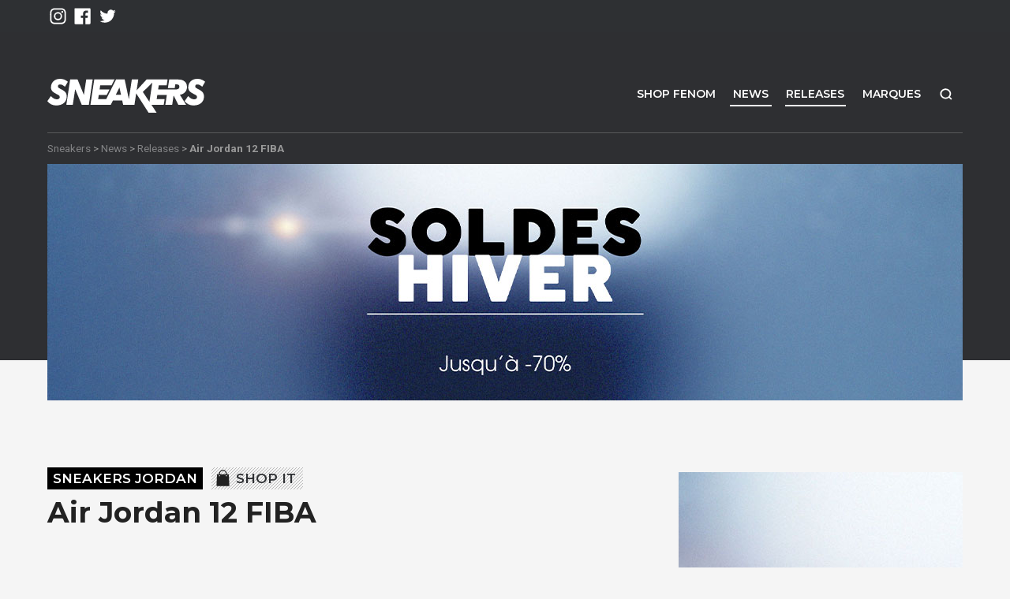

--- FILE ---
content_type: text/html; charset=UTF-8
request_url: https://www.sneakers.fr/air-jordan-12-fiba/
body_size: 16150
content:
<!DOCTYPE html><html lang="fr-FR"><head> <script type="text/javascript">
/* <![CDATA[ */
var gform;gform||(document.addEventListener("gform_main_scripts_loaded",function(){gform.scriptsLoaded=!0}),document.addEventListener("gform/theme/scripts_loaded",function(){gform.themeScriptsLoaded=!0}),window.addEventListener("DOMContentLoaded",function(){gform.domLoaded=!0}),gform={domLoaded:!1,scriptsLoaded:!1,themeScriptsLoaded:!1,isFormEditor:()=>"function"==typeof InitializeEditor,callIfLoaded:function(o){return!(!gform.domLoaded||!gform.scriptsLoaded||!gform.themeScriptsLoaded&&!gform.isFormEditor()||(gform.isFormEditor()&&console.warn("The use of gform.initializeOnLoaded() is deprecated in the form editor context and will be removed in Gravity Forms 3.1."),o(),0))},initializeOnLoaded:function(o){gform.callIfLoaded(o)||(document.addEventListener("gform_main_scripts_loaded",()=>{gform.scriptsLoaded=!0,gform.callIfLoaded(o)}),document.addEventListener("gform/theme/scripts_loaded",()=>{gform.themeScriptsLoaded=!0,gform.callIfLoaded(o)}),window.addEventListener("DOMContentLoaded",()=>{gform.domLoaded=!0,gform.callIfLoaded(o)}))},hooks:{action:{},filter:{}},addAction:function(o,r,e,t){gform.addHook("action",o,r,e,t)},addFilter:function(o,r,e,t){gform.addHook("filter",o,r,e,t)},doAction:function(o){gform.doHook("action",o,arguments)},applyFilters:function(o){return gform.doHook("filter",o,arguments)},removeAction:function(o,r){gform.removeHook("action",o,r)},removeFilter:function(o,r,e){gform.removeHook("filter",o,r,e)},addHook:function(o,r,e,t,n){null==gform.hooks[o][r]&&(gform.hooks[o][r]=[]);var d=gform.hooks[o][r];null==n&&(n=r+"_"+d.length),gform.hooks[o][r].push({tag:n,callable:e,priority:t=null==t?10:t})},doHook:function(r,o,e){var t;if(e=Array.prototype.slice.call(e,1),null!=gform.hooks[r][o]&&((o=gform.hooks[r][o]).sort(function(o,r){return o.priority-r.priority}),o.forEach(function(o){"function"!=typeof(t=o.callable)&&(t=window[t]),"action"==r?t.apply(null,e):e[0]=t.apply(null,e)})),"filter"==r)return e[0]},removeHook:function(o,r,t,n){var e;null!=gform.hooks[o][r]&&(e=(e=gform.hooks[o][r]).filter(function(o,r,e){return!!(null!=n&&n!=o.tag||null!=t&&t!=o.priority)}),gform.hooks[o][r]=e)}});
/* ]]> */
</script>
<meta charset="UTF-8"><meta name="viewport" content="width=device-width, initial-scale=1.0"><link rel="profile" href="https://gmpg.org/xfn/11"><meta name='robots' content='index, follow, max-image-preview:large, max-snippet:-1, max-video-preview:-1'/>  <script data-cfasync="false" data-pagespeed-no-defer>var gtm4wp_datalayer_name = "dataLayer";
	var dataLayer = dataLayer || [];</script> <link media="all" href="https://www.sneakers.fr/wp-content/cache/autoptimize/A.autoptimize_7c30d3cb020d5c6db1ffde2105168a30.php.pagespeed.cf.ziNTyAVgaO.css" rel="stylesheet"><title>Air Jordan 12 FIBA - Sneakers.fr</title><meta name="description" content="L&#039;Air Jordan 12 FIBA est prévue pour la coupe du monde de basket-ball. Découvrez toutes les informations sur SNEAKERS."/><link rel="canonical" href="https://www.sneakers.fr/air-jordan-12-fiba/"/><meta property="og:locale" content="fr_FR"/><meta property="og:type" content="article"/><meta property="og:title" content="Air Jordan 12 FIBA - Sneakers.fr"/><meta property="og:description" content="L&#039;Air Jordan 12 FIBA est prévue pour la coupe du monde de basket-ball. Découvrez toutes les informations sur SNEAKERS."/><meta property="og:url" content="https://www.sneakers.fr/air-jordan-12-fiba/"/><meta property="og:site_name" content="Sneakers + Street Culture depuis 2005"/><meta property="article:published_time" content="2019-08-23T13:23:29+00:00"/><meta property="article:modified_time" content="2019-08-23T15:55:05+00:00"/><meta property="og:image" content="https://www.sneakers.fr/wp-content/uploads/2019/08/air-jordan-12-FIBA-4.jpg"/><meta property="og:image:width" content="900"/><meta property="og:image:height" content="660"/><meta property="og:image:type" content="image/jpeg"/><meta name="author" content="Sneakers.fr"/><meta name="twitter:card" content="summary_large_image"/><meta name="twitter:label1" content="Écrit par"/><meta name="twitter:data1" content="Sneakers.fr"/><meta name="twitter:label2" content="Durée de lecture estimée"/><meta name="twitter:data2" content="1 minute"/> <script type="application/ld+json" class="yoast-schema-graph">{"@context":"https://schema.org","@graph":[{"@type":"WebPage","@id":"https://www.sneakers.fr/air-jordan-12-fiba/","url":"https://www.sneakers.fr/air-jordan-12-fiba/","name":"Air Jordan 12 FIBA - Sneakers.fr","isPartOf":{"@id":"https://www.sneakers.fr/#website"},"primaryImageOfPage":{"@id":"https://www.sneakers.fr/air-jordan-12-fiba/#primaryimage"},"image":{"@id":"https://www.sneakers.fr/air-jordan-12-fiba/#primaryimage"},"thumbnailUrl":"https://www.sneakers.fr/wp-content/uploads/2019/08/air-jordan-12-FIBA-4.jpg","datePublished":"2019-08-23T13:23:29+00:00","dateModified":"2019-08-23T15:55:05+00:00","author":{"@id":"https://www.sneakers.fr/#/schema/person/1359541a924390eaf10d1908d61d734c"},"description":"L'Air Jordan 12 FIBA est prévue pour la coupe du monde de basket-ball. Découvrez toutes les informations sur SNEAKERS.","breadcrumb":{"@id":"https://www.sneakers.fr/air-jordan-12-fiba/#breadcrumb"},"inLanguage":"fr-FR","potentialAction":[{"@type":"ReadAction","target":["https://www.sneakers.fr/air-jordan-12-fiba/"]}]},{"@type":"ImageObject","inLanguage":"fr-FR","@id":"https://www.sneakers.fr/air-jordan-12-fiba/#primaryimage","url":"https://www.sneakers.fr/wp-content/uploads/2019/08/air-jordan-12-FIBA-4.jpg","contentUrl":"https://www.sneakers.fr/wp-content/uploads/2019/08/air-jordan-12-FIBA-4.jpg","width":900,"height":660},{"@type":"BreadcrumbList","@id":"https://www.sneakers.fr/air-jordan-12-fiba/#breadcrumb","itemListElement":[{"@type":"ListItem","position":1,"name":"Accueil","item":"https://www.sneakers.fr/"},{"@type":"ListItem","position":2,"name":"News","item":"https://www.sneakers.fr/news/"},{"@type":"ListItem","position":3,"name":"Air Jordan 12 FIBA"}]},{"@type":"WebSite","@id":"https://www.sneakers.fr/#website","url":"https://www.sneakers.fr/","name":"Sneakers + Street Culture depuis 2005","description":"Retrouvez quotidiennement des news Sneakers et Lifestyle","potentialAction":[{"@type":"SearchAction","target":{"@type":"EntryPoint","urlTemplate":"https://www.sneakers.fr/?s={search_term_string}"},"query-input":{"@type":"PropertyValueSpecification","valueRequired":true,"valueName":"search_term_string"}}],"inLanguage":"fr-FR"},{"@type":"Person","@id":"https://www.sneakers.fr/#/schema/person/1359541a924390eaf10d1908d61d734c","name":"Sneakers.fr","image":{"@type":"ImageObject","inLanguage":"fr-FR","@id":"https://www.sneakers.fr/#/schema/person/image/","url":"https://secure.gravatar.com/avatar/6239cc1f17b9bd34a93e4bcd9ca5ea2f31c2651d98a8acbb11d561f5f843912c?s=96&d=mm&r=g","contentUrl":"https://secure.gravatar.com/avatar/6239cc1f17b9bd34a93e4bcd9ca5ea2f31c2651d98a8acbb11d561f5f843912c?s=96&d=mm&r=g","caption":"Sneakers.fr"},"url":"https://www.sneakers.fr/author/sneakers-fr/"}]}</script> <link rel='dns-prefetch' href='//ajax.googleapis.com'/><link rel="alternate" type="application/rss+xml" title="Sneakers + Street Culture depuis 2005 &raquo; Flux" href="https://www.sneakers.fr/feed/"/><link rel="alternate" type="application/rss+xml" title="Sneakers + Street Culture depuis 2005 &raquo; Flux des commentaires" href="https://www.sneakers.fr/comments/feed/"/> <script type="text/javascript" id="wpp-js" src="https://www.sneakers.fr/wp-content/plugins/wordpress-popular-posts/assets/js/wpp.min.js?ver=7.3.6" data-sampling="0" data-sampling-rate="100" data-api-url="https://www.sneakers.fr/wp-json/wordpress-popular-posts" data-post-id="154209" data-token="02119cb28d" data-lang="0" data-debug="0"></script> <script type="text/javascript">window._wpemojiSettings = {"baseUrl":"https:\/\/s.w.org\/images\/core\/emoji\/16.0.1\/72x72\/","ext":".png","svgUrl":"https:\/\/s.w.org\/images\/core\/emoji\/16.0.1\/svg\/","svgExt":".svg","source":{"concatemoji":"https:\/\/www.sneakers.fr\/wp-includes\/js\/wp-emoji-release.min.js?ver=6.8.3"}};
/*! This file is auto-generated */
!function(s,n){var o,i,e;function c(e){try{var t={supportTests:e,timestamp:(new Date).valueOf()};sessionStorage.setItem(o,JSON.stringify(t))}catch(e){}}function p(e,t,n){e.clearRect(0,0,e.canvas.width,e.canvas.height),e.fillText(t,0,0);var t=new Uint32Array(e.getImageData(0,0,e.canvas.width,e.canvas.height).data),a=(e.clearRect(0,0,e.canvas.width,e.canvas.height),e.fillText(n,0,0),new Uint32Array(e.getImageData(0,0,e.canvas.width,e.canvas.height).data));return t.every(function(e,t){return e===a[t]})}function u(e,t){e.clearRect(0,0,e.canvas.width,e.canvas.height),e.fillText(t,0,0);for(var n=e.getImageData(16,16,1,1),a=0;a<n.data.length;a++)if(0!==n.data[a])return!1;return!0}function f(e,t,n,a){switch(t){case"flag":return n(e,"\ud83c\udff3\ufe0f\u200d\u26a7\ufe0f","\ud83c\udff3\ufe0f\u200b\u26a7\ufe0f")?!1:!n(e,"\ud83c\udde8\ud83c\uddf6","\ud83c\udde8\u200b\ud83c\uddf6")&&!n(e,"\ud83c\udff4\udb40\udc67\udb40\udc62\udb40\udc65\udb40\udc6e\udb40\udc67\udb40\udc7f","\ud83c\udff4\u200b\udb40\udc67\u200b\udb40\udc62\u200b\udb40\udc65\u200b\udb40\udc6e\u200b\udb40\udc67\u200b\udb40\udc7f");case"emoji":return!a(e,"\ud83e\udedf")}return!1}function g(e,t,n,a){var r="undefined"!=typeof WorkerGlobalScope&&self instanceof WorkerGlobalScope?new OffscreenCanvas(300,150):s.createElement("canvas"),o=r.getContext("2d",{willReadFrequently:!0}),i=(o.textBaseline="top",o.font="600 32px Arial",{});return e.forEach(function(e){i[e]=t(o,e,n,a)}),i}function t(e){var t=s.createElement("script");t.src=e,t.defer=!0,s.head.appendChild(t)}"undefined"!=typeof Promise&&(o="wpEmojiSettingsSupports",i=["flag","emoji"],n.supports={everything:!0,everythingExceptFlag:!0},e=new Promise(function(e){s.addEventListener("DOMContentLoaded",e,{once:!0})}),new Promise(function(t){var n=function(){try{var e=JSON.parse(sessionStorage.getItem(o));if("object"==typeof e&&"number"==typeof e.timestamp&&(new Date).valueOf()<e.timestamp+604800&&"object"==typeof e.supportTests)return e.supportTests}catch(e){}return null}();if(!n){if("undefined"!=typeof Worker&&"undefined"!=typeof OffscreenCanvas&&"undefined"!=typeof URL&&URL.createObjectURL&&"undefined"!=typeof Blob)try{var e="postMessage("+g.toString()+"("+[JSON.stringify(i),f.toString(),p.toString(),u.toString()].join(",")+"));",a=new Blob([e],{type:"text/javascript"}),r=new Worker(URL.createObjectURL(a),{name:"wpTestEmojiSupports"});return void(r.onmessage=function(e){c(n=e.data),r.terminate(),t(n)})}catch(e){}c(n=g(i,f,p,u))}t(n)}).then(function(e){for(var t in e)n.supports[t]=e[t],n.supports.everything=n.supports.everything&&n.supports[t],"flag"!==t&&(n.supports.everythingExceptFlag=n.supports.everythingExceptFlag&&n.supports[t]);n.supports.everythingExceptFlag=n.supports.everythingExceptFlag&&!n.supports.flag,n.DOMReady=!1,n.readyCallback=function(){n.DOMReady=!0}}).then(function(){return e}).then(function(){var e;n.supports.everything||(n.readyCallback(),(e=n.source||{}).concatemoji?t(e.concatemoji):e.wpemoji&&e.twemoji&&(t(e.twemoji),t(e.wpemoji)))}))}((window,document),window._wpemojiSettings);</script> <script src="https://www.sneakers.fr/wp-content,_plugins,_batchmove,_js,_batch.js,qver==6.8.3+ajax-googleapis,_ajax,_libs,_jquery,_2.2.4,_jquery.min.js,qver==2.2.4.pagespeed.jc.ooOoKuLnTO.js"></script><script>eval(mod_pagespeed_VsFODZX8IA);</script> <script>eval(mod_pagespeed_1zLT2iUslV);</script> <link rel="https://api.w.org/" href="https://www.sneakers.fr/wp-json/"/><link rel="alternate" title="JSON" type="application/json" href="https://www.sneakers.fr/wp-json/wp/v2/posts/154209"/><link rel="alternate" title="oEmbed (JSON)" type="application/json+oembed" href="https://www.sneakers.fr/wp-json/oembed/1.0/embed?url=https%3A%2F%2Fwww.sneakers.fr%2Fair-jordan-12-fiba%2F"/><link rel="alternate" title="oEmbed (XML)" type="text/xml+oembed" href="https://www.sneakers.fr/wp-json/oembed/1.0/embed?url=https%3A%2F%2Fwww.sneakers.fr%2Fair-jordan-12-fiba%2F&#038;format=xml"/>  <script data-cfasync="false" data-pagespeed-no-defer>var dataLayer_content = {"pagePostType":"post","pagePostType2":"single-post","pageCategory":["releases","fenom","jordan","air-jordan-12"],"pagePostAuthor":"Sneakers.fr"};
	dataLayer.push( dataLayer_content );</script> <script data-cfasync="false" data-pagespeed-no-defer>(function(w,d,s,l,i){w[l]=w[l]||[];w[l].push({'gtm.start':
new Date().getTime(),event:'gtm.js'});var f=d.getElementsByTagName(s)[0],
j=d.createElement(s),dl=l!='dataLayer'?'&l='+l:'';j.async=true;j.src=
'//www.googletagmanager.com/gtm.js?id='+i+dl;f.parentNode.insertBefore(j,f);
})(window,document,'script','dataLayer','GTM-MQN4ZDS');</script> <meta name="description" content="Une Air Jordan 12 dédiée à la coupe du monde de basket-ball. Le basket-ball est un sport à part lorsqu&rsquo;il s&rsquo;agit de la coupe du monde. La ligue NBA étant bien plus importante dans la carri..."/><link href="https://www.sneakers.fr/wp-content/themes/snkrs/favicon.ico" rel="shortcut icon" type="image/x-icon"/><link rel="image_src" href="https://www.sneakers.fr/wp-content/uploads/2019/08/air-jordan-12-FIBA-4-380x380.jpg"/><meta name="generator" content="Elementor 3.32.5; features: additional_custom_breakpoints; settings: css_print_method-external, google_font-enabled, font_display-auto"><link href="https://fonts.googleapis.com/css?family=Montserrat:400,600,700,800|Roboto:400,700" rel="stylesheet"></head><body class="wp-singular post-template-default single single-post single-format-standard wp-theme-snkrs elementor-default elementor-kit-169111"><div id="playground"><div hidden>Retrouvez quotidiennement des news Sneakers et Lifestyle</div><div id="mobile-top" class="d-block d-md-none"> <a id="mob-logo" href="https://www.sneakers.fr/" title="Sneakers + Street Culture depuis 2005"></a> <a id="shop-snkrs" href="https://www.fenom.com/">Shop</a></div><div id="toptop" class="d-none d-md-block"><div class="container"><div class="row"><div class="col-md"><ul class="networks"><li class="ig"><a href="https://www.instagram.com/sneakersdotfr/" title="instagram" rel="nofollow"></a></li><li class="fb"><a href="https://www.facebook.com/fenomdotcom/" title="facebook" rel="nofollow"></a></li><li class="tw"><a href="https://twitter.com/fenom/" title="twitter" rel="nofollow"></a></li></ul></div><div class="menu-langues col-md text-right"><div class="dropdown"></div></div></div></div></div><div id="bighead"><video id="vglitch" playsinline muted> <source src="https://www.sneakers.fr/wp-content/themes/snkrs/assets/img/sneakers.mp4" type="video/mp4"/></video><div id="topfilter"><div id="dekal"><header id="top" role="banner"><div class="container"><div class="row"><div id="header-logo" class="col-md-3"> <a class="brand" href="https://www.sneakers.fr/"> <noscript><img src="https://www.sneakers.fr/wp-content/themes/snkrs/assets/img/logo.svg" alt="Sneakers + Street Culture depuis 2005"/></noscript><img class="lazyload" src='data:image/svg+xml,%3Csvg%20xmlns=%22http://www.w3.org/2000/svg%22%20viewBox=%220%200%20210%20140%22%3E%3C/svg%3E' data-src="https://www.sneakers.fr/wp-content/themes/snkrs/assets/img/logo.svg" alt="Sneakers + Street Culture depuis 2005"/> </a></div><nav id="nav-main" role="navigation" class="col-md-9"><ul id="menu-menu-principal" class=""><li id="menu-item-147246" class="d-none d-sm-inline-block menu-item menu-item-type-custom menu-item-object-custom menu-item-147246"><a href="https://www.fenom.com/fr/" target="_blank" rel="nofollow">Shop FENOM</a></li><li id="menu-item-69563" class="menu-item menu-item-type-post_type menu-item-object-page current_page_parent menu-item-69563"><a href="https://www.sneakers.fr/news/">News</a></li><li id="menu-item-147745" class="menu-item menu-item-type-taxonomy menu-item-object-category current-post-ancestor current-menu-parent current-post-parent menu-item-147745"><a href="https://www.sneakers.fr/category/releases/">Releases</a></li><li id="menu-item-136036" class="menu-item menu-item-type-post_type menu-item-object-page menu-item-136036"><a href="https://www.sneakers.fr/marques/">Marques</a></li><li id="menu-item-147252" class="search menu-item menu-item-type-custom menu-item-object-custom menu-item-147252"><a href="#" target="_blank" rel="nofollow">Recherche</a></li></ul></nav></div></div></header><div id="topzone"><div id="breadcrumb-wrap" class="container d-xs-none"><div> <a href="https://www.sneakers.fr/">Sneakers</a> &gt; <a href="https://www.sneakers.fr/news/">News</a> &gt; <a href="https://www.sneakers.fr/category/releases/">Releases</a> &gt; <strong>Air Jordan 12 FIBA</strong></div></div><div id="topimage"><div class="container"><a href="https://fnm.fr/soldes26sneakers" target="_blank"><div class="d-none d-sm-block"><noscript><img width="1160" height="300" src="https://www.sneakers.fr/wp-content/uploads/2026/01/xsoldes-hiver-2026-1160.jpg.pagespeed.ic.6w96wEW36a.jpg" class="attachment-large size-large" alt="" decoding="async" srcset="https://www.sneakers.fr/wp-content/uploads/2026/01/xsoldes-hiver-2026-1160.jpg.pagespeed.ic.6w96wEW36a.jpg 1160w, https://www.sneakers.fr/wp-content/uploads/2026/01/xsoldes-hiver-2026-1160-800x207.jpg.pagespeed.ic.PIegP21g4O.jpg 800w, https://www.sneakers.fr/wp-content/uploads/2026/01/xsoldes-hiver-2026-1160-768x199.jpg.pagespeed.ic.FCaj_Bn29W.jpg 768w" sizes="(max-width: 1160px) 100vw, 1160px"/></noscript><img width="1160" height="300" src='data:image/svg+xml,%3Csvg%20xmlns=%22http://www.w3.org/2000/svg%22%20viewBox=%220%200%201160%20300%22%3E%3C/svg%3E' data-src="https://www.sneakers.fr/wp-content/uploads/2026/01/xsoldes-hiver-2026-1160.jpg.pagespeed.ic.6w96wEW36a.jpg" class="lazyload attachment-large size-large" alt="" decoding="async" data-srcset="https://www.sneakers.fr/wp-content/uploads/2026/01/xsoldes-hiver-2026-1160.jpg.pagespeed.ic.6w96wEW36a.jpg 1160w, https://www.sneakers.fr/wp-content/uploads/2026/01/xsoldes-hiver-2026-1160-800x207.jpg.pagespeed.ic.PIegP21g4O.jpg 800w, https://www.sneakers.fr/wp-content/uploads/2026/01/xsoldes-hiver-2026-1160-768x199.jpg.pagespeed.ic.FCaj_Bn29W.jpg 768w" data-sizes="(max-width: 1160px) 100vw, 1160px"/></div><div class="d-block d-sm-none topimg-mob"><noscript><img width="360" height="450" src="https://www.sneakers.fr/wp-content/uploads/2026/01/xsoldes-hiver-2026-360.jpg.pagespeed.ic.NEyzP13OXz.jpg" class="attachment-large size-large" alt="" decoding="async"/></noscript><img width="360" height="450" src='data:image/svg+xml,%3Csvg%20xmlns=%22http://www.w3.org/2000/svg%22%20viewBox=%220%200%20360%20450%22%3E%3C/svg%3E' data-src="https://www.sneakers.fr/wp-content/uploads/2026/01/xsoldes-hiver-2026-360.jpg.pagespeed.ic.NEyzP13OXz.jpg" class="lazyload attachment-large size-large" alt="" decoding="async"/></div></a></div></div></div></div></div></div><div id="wrap"><div class="container-wide" role="document"><div class="container"><div class="row"><div id="main" class="col-md-8 py-3" role="main"><article class="entry post has-post-thumbnail"><header class="entry-header main-header"><div class="meta"> <span class="d-none">Par <a href="https://www.sneakers.fr/author/sneakers-fr/">Sneakers.fr</a></span> <a class="the-category" href="https://www.sneakers.fr/category/jordan/">Sneakers Jordan</a> <a rel="nofollow" href="https://www.fenom.com/fr/65-jordan" class="shop-it">Shop it</a></div><h1 class="title h1">Air Jordan 12 FIBA</h1></header><div class="entry-content clearfix"><figure class="wp-block-image"><img fetchpriority="high" decoding="async" width="900" height="564" src="https://www.sneakers.fr/wp-content/uploads/2019/08/air-jordan-12-FIBA.jpg" alt="" class="wp-image-154210" srcset="https://www.sneakers.fr/wp-content/uploads/2019/08/air-jordan-12-FIBA.jpg 900w, https://www.sneakers.fr/wp-content/uploads/2019/08/air-jordan-12-FIBA-800x501.jpg 800w, https://www.sneakers.fr/wp-content/uploads/2019/08/air-jordan-12-FIBA-768x481.jpg 768w" sizes="(max-width: 900px) 100vw, 900px"/></figure><ul class="wp-block-gallery columns-3 is-cropped wp-block-gallery-2 is-layout-flex wp-block-gallery-is-layout-flex"><li class="blocks-gallery-item"><figure><a href="https://www.sneakers.fr/wp-content/uploads/2019/08/air-jordan-12-FIBA-4.jpg"><noscript><img decoding="async" width="900" height="660" src="https://www.sneakers.fr/wp-content/uploads/2019/08/air-jordan-12-FIBA-4.jpg" alt="" data-id="154211" data-link="https://www.sneakers.fr/?attachment_id=154211" class="wp-image-154211" srcset="https://www.sneakers.fr/wp-content/uploads/2019/08/air-jordan-12-FIBA-4.jpg 900w, https://www.sneakers.fr/wp-content/uploads/2019/08/air-jordan-12-FIBA-4-800x587.jpg 800w, https://www.sneakers.fr/wp-content/uploads/2019/08/air-jordan-12-FIBA-4-768x563.jpg 768w" sizes="(max-width: 900px) 100vw, 900px"/></noscript><img decoding="async" width="900" height="660" src='data:image/svg+xml,%3Csvg%20xmlns=%22http://www.w3.org/2000/svg%22%20viewBox=%220%200%20900%20660%22%3E%3C/svg%3E' data-src="https://www.sneakers.fr/wp-content/uploads/2019/08/air-jordan-12-FIBA-4.jpg" alt="" data-id="154211" data-link="https://www.sneakers.fr/?attachment_id=154211" class="lazyload wp-image-154211" data-srcset="https://www.sneakers.fr/wp-content/uploads/2019/08/air-jordan-12-FIBA-4.jpg 900w, https://www.sneakers.fr/wp-content/uploads/2019/08/air-jordan-12-FIBA-4-800x587.jpg 800w, https://www.sneakers.fr/wp-content/uploads/2019/08/air-jordan-12-FIBA-4-768x563.jpg 768w" data-sizes="(max-width: 900px) 100vw, 900px"/></a></figure></li><li class="blocks-gallery-item"><figure><a href="https://www.sneakers.fr/wp-content/uploads/2019/08/air-jordan-12-FIBA-3.jpg"><noscript><img decoding="async" width="900" height="851" src="https://www.sneakers.fr/wp-content/uploads/2019/08/air-jordan-12-FIBA-3.jpg" alt="" data-id="154212" data-link="https://www.sneakers.fr/?attachment_id=154212" class="wp-image-154212" srcset="https://www.sneakers.fr/wp-content/uploads/2019/08/air-jordan-12-FIBA-3.jpg 900w, https://www.sneakers.fr/wp-content/uploads/2019/08/air-jordan-12-FIBA-3-635x600.jpg 635w, https://www.sneakers.fr/wp-content/uploads/2019/08/air-jordan-12-FIBA-3-768x726.jpg 768w" sizes="(max-width: 900px) 100vw, 900px"/></noscript><img decoding="async" width="900" height="851" src='data:image/svg+xml,%3Csvg%20xmlns=%22http://www.w3.org/2000/svg%22%20viewBox=%220%200%20900%20851%22%3E%3C/svg%3E' data-src="https://www.sneakers.fr/wp-content/uploads/2019/08/air-jordan-12-FIBA-3.jpg" alt="" data-id="154212" data-link="https://www.sneakers.fr/?attachment_id=154212" class="lazyload wp-image-154212" data-srcset="https://www.sneakers.fr/wp-content/uploads/2019/08/air-jordan-12-FIBA-3.jpg 900w, https://www.sneakers.fr/wp-content/uploads/2019/08/air-jordan-12-FIBA-3-635x600.jpg 635w, https://www.sneakers.fr/wp-content/uploads/2019/08/air-jordan-12-FIBA-3-768x726.jpg 768w" data-sizes="(max-width: 900px) 100vw, 900px"/></a></figure></li><li class="blocks-gallery-item"><figure><a href="https://www.sneakers.fr/wp-content/uploads/2019/08/air-jordan-12-FIBA-2.jpg"><noscript><img loading="lazy" decoding="async" width="900" height="553" src="https://www.sneakers.fr/wp-content/uploads/2019/08/air-jordan-12-FIBA-2.jpg" alt="" data-id="154213" data-link="https://www.sneakers.fr/?attachment_id=154213" class="wp-image-154213" srcset="https://www.sneakers.fr/wp-content/uploads/2019/08/air-jordan-12-FIBA-2.jpg 900w, https://www.sneakers.fr/wp-content/uploads/2019/08/air-jordan-12-FIBA-2-800x492.jpg 800w, https://www.sneakers.fr/wp-content/uploads/2019/08/air-jordan-12-FIBA-2-768x472.jpg 768w" sizes="(max-width: 900px) 100vw, 900px"/></noscript><img loading="lazy" decoding="async" width="900" height="553" src='data:image/svg+xml,%3Csvg%20xmlns=%22http://www.w3.org/2000/svg%22%20viewBox=%220%200%20900%20553%22%3E%3C/svg%3E' data-src="https://www.sneakers.fr/wp-content/uploads/2019/08/air-jordan-12-FIBA-2.jpg" alt="" data-id="154213" data-link="https://www.sneakers.fr/?attachment_id=154213" class="lazyload wp-image-154213" data-srcset="https://www.sneakers.fr/wp-content/uploads/2019/08/air-jordan-12-FIBA-2.jpg 900w, https://www.sneakers.fr/wp-content/uploads/2019/08/air-jordan-12-FIBA-2-800x492.jpg 800w, https://www.sneakers.fr/wp-content/uploads/2019/08/air-jordan-12-FIBA-2-768x472.jpg 768w" data-sizes="(max-width: 900px) 100vw, 900px"/></a></figure></li><li class="blocks-gallery-item"><figure><a href="https://www.sneakers.fr/wp-content/uploads/2019/08/air-jordan-12-FIBA-1.jpg"><noscript><img loading="lazy" decoding="async" width="883" height="496" src="https://www.sneakers.fr/wp-content/uploads/2019/08/air-jordan-12-FIBA-1.jpg" alt="" data-id="154214" data-link="https://www.sneakers.fr/?attachment_id=154214" class="wp-image-154214" srcset="https://www.sneakers.fr/wp-content/uploads/2019/08/air-jordan-12-FIBA-1.jpg 883w, https://www.sneakers.fr/wp-content/uploads/2019/08/air-jordan-12-FIBA-1-800x449.jpg 800w, https://www.sneakers.fr/wp-content/uploads/2019/08/air-jordan-12-FIBA-1-768x431.jpg 768w" sizes="(max-width: 883px) 100vw, 883px"/></noscript><img loading="lazy" decoding="async" width="883" height="496" src='data:image/svg+xml,%3Csvg%20xmlns=%22http://www.w3.org/2000/svg%22%20viewBox=%220%200%20883%20496%22%3E%3C/svg%3E' data-src="https://www.sneakers.fr/wp-content/uploads/2019/08/air-jordan-12-FIBA-1.jpg" alt="" data-id="154214" data-link="https://www.sneakers.fr/?attachment_id=154214" class="lazyload wp-image-154214" data-srcset="https://www.sneakers.fr/wp-content/uploads/2019/08/air-jordan-12-FIBA-1.jpg 883w, https://www.sneakers.fr/wp-content/uploads/2019/08/air-jordan-12-FIBA-1-800x449.jpg 800w, https://www.sneakers.fr/wp-content/uploads/2019/08/air-jordan-12-FIBA-1-768x431.jpg 768w" data-sizes="(max-width: 883px) 100vw, 883px"/></a></figure></li></ul><h2 class="wp-block-heading">Une Air Jordan 12 dédiée à la coupe du monde de basket-ball.</h2><p>Le basket-ball est un sport à part lorsqu&rsquo;il s&rsquo;agit de la coupe du monde. La ligue NBA étant bien plus importante dans la carrière des joueurs y participant, le championnat mondial passe souvent au second plan. Avec une moisson exceptionnelle de transferts en NBA cet été (avec entre autres Durant et Irving à Brooklyn, Leonard et George aux Clippers, Davis aux Lakers, Westbrook aux Rockets), il n&rsquo;est donc pas étonnant de voir une Team USA très diminuée pour la compétition. Pour la France, c&rsquo;est tout l&rsquo;inverse. Contrairement au dernier Euro, l&rsquo;équipe nationale pourra compter sur ses meilleurs joueurs jouant aux USA&nbsp;: Rudy Gobert, Nicolas Batum, Evan Fournier&#8230;</p><p>Malgré l&rsquo;absence des têtes d&rsquo;affiche américaines, canadiennes et australiennes, cela n&#8217;empêche pas les équipementiers de réaliser des articles spécifiques pour la compétition. Preuve en est, cette <a href="https://www.sneakers.fr/category/jordan/air-jordan-12/">Air Jordan XII</a> qui est dédiée à la coupe du monde FIBA.</p><p>La paire est fabriquée dans un cuir blanc bien épais avec des touches de rouge (university red) et de doré (metallic gold). La petite originalité réside notamment dans les inscriptions chinoises aux talons de chaque pied. La coupe du monde masculine de basket-ball 2019 se déroule du 31 août au 15 septembre 2019 en Chine. Ce n’est donc pas étonnant que cette paire de sneakers arbore cette association de couleurs.</p><p>Pour les amateurs de basketball, la France jouera son premier match le 1er septembre 2019 face à l’Allemagne dans son groupe qui comprend également la République Dominicaine et la Jordanie.</p><p>Pour les amateurs de sneakers, l&rsquo;<strong>Air Jordan 12 FIBA</strong> sera disponible sur notre e-shop SNKRS.COM du 37 au 45 le 24 août 2019 (versions adulte et GS).</p><p></p><p></p></div><footer><div class="single-info-release" style="background-color: #2E3033;"><div class="date-sortie">Date de sortie : 24 août 2019</div><div class="info-release"><div class="entry-content clearfix"><div class="intro-release"><ul><li> <span>Modèle</span> <strong>Air Jordan 12</strong></li><li> <span>Coloris</span> <strong>FIBA</strong></li><li> <span>Prix</span> <strong>190€</strong></li><li> <span>SKU</span> <strong>130690-107</strong></li></ul></div></div></div><div class="lien-shop-post"><a class="shop-it btn btn-primary cta cta-dark" rel="nofollow" href="https://www.fenom.com/fr/65-jordan">Shop it</a></div></div><div class="ax-share"><div class="addthis_sharing_toolbox"></div></div></footer></article></div><aside id="sidebar" class="col d-none d-md-block"><div><div id="text-9" class="widget widget_text clearfix"><div class="textwidget"></div></div><div id="text-10" class="widget widget_text clearfix"><div class="textwidget"><div class="short-pub-2"><a href="https://fnm.fr/soldes26sneakers" target="_blank"><div class="d-none d-sm-block"><noscript><img loading="lazy" decoding="async" width="360" height="538" src="https://www.sneakers.fr/wp-content/uploads/2026/01/xsoldes-hiver-2026-538.jpg.pagespeed.ic.gXvodNnUfk.jpg" class="attachment-large size-large" alt=""/></noscript><img loading="lazy" decoding="async" width="360" height="538" src='data:image/svg+xml,%3Csvg%20xmlns=%22http://www.w3.org/2000/svg%22%20viewBox=%220%200%20360%20538%22%3E%3C/svg%3E' data-src="https://www.sneakers.fr/wp-content/uploads/2026/01/xsoldes-hiver-2026-538.jpg.pagespeed.ic.gXvodNnUfk.jpg" class="lazyload attachment-large size-large" alt=""/></div><div class="d-block d-sm-none"><noscript><img loading="lazy" decoding="async" width="360" height="450" src="https://www.sneakers.fr/wp-content/uploads/2026/01/xsoldes-hiver-2026-360.jpg.pagespeed.ic.NEyzP13OXz.jpg" class="attachment-large size-large" alt=""/></noscript><img loading="lazy" decoding="async" width="360" height="450" src='data:image/svg+xml,%3Csvg%20xmlns=%22http://www.w3.org/2000/svg%22%20viewBox=%220%200%20360%20450%22%3E%3C/svg%3E' data-src="https://www.sneakers.fr/wp-content/uploads/2026/01/xsoldes-hiver-2026-360.jpg.pagespeed.ic.NEyzP13OXz.jpg" class="lazyload attachment-large size-large" alt=""/></div></a></div></div></div></div></div></aside></div></div><div class='yarpp yarpp-related yarpp-related-website yarpp-template-yarpp-template-axome'><div class="bg-white"><div class="container"> <span class="title h2 fat primary"> Other releases </span><div class="row art-list"><article class="col-sm-6 col-md-4 preview post has-post-thumbnail" data-lien="https://www.sneakers.fr/fragment-design-x-nike-mind-001/"> <a class="thumb" href="https://www.sneakers.fr/fragment-design-x-nike-mind-001/"><noscript><img width="380" height="380" src="https://www.sneakers.fr/wp-content/uploads/2026/01/xfragment-design-x-nike-mind-001-3-380x380.jpeg.pagespeed.ic.6nMzkfKvRo.jpg" class="attachment-thumbnail size-thumbnail wp-post-image" alt="" decoding="async" srcset="https://www.sneakers.fr/wp-content/uploads/2026/01/xfragment-design-x-nike-mind-001-3-380x380.jpeg.pagespeed.ic.6nMzkfKvRo.jpg 380w, https://www.sneakers.fr/wp-content/uploads/2026/01/xfragment-design-x-nike-mind-001-3-600x600.jpeg.pagespeed.ic.YeHciylwG3.jpg 600w, https://www.sneakers.fr/wp-content/uploads/2026/01/xfragment-design-x-nike-mind-001-3-1160x1160.jpeg.pagespeed.ic.HZQhkvRXH6.jpg 1160w, https://www.sneakers.fr/wp-content/uploads/2026/01/xfragment-design-x-nike-mind-001-3-768x768.jpeg.pagespeed.ic.A8z90oc-Ci.jpg 768w, https://www.sneakers.fr/wp-content/uploads/2026/01/xfragment-design-x-nike-mind-001-3-485x485.jpeg.pagespeed.ic.l6ZKqylPrT.jpg 485w, https://www.sneakers.fr/wp-content/uploads/2026/01/xfragment-design-x-nike-mind-001-3-120x120.jpeg.pagespeed.ic.TO88hEpcOl.jpg 120w, https://www.sneakers.fr/wp-content/uploads/2026/01/xfragment-design-x-nike-mind-001-3.jpeg.pagespeed.ic.8QS2p8Z4c4.jpg 1200w" sizes="(max-width: 380px) 100vw, 380px"/></noscript><img width="380" height="380" src='data:image/svg+xml,%3Csvg%20xmlns=%22http://www.w3.org/2000/svg%22%20viewBox=%220%200%20380%20380%22%3E%3C/svg%3E' data-src="https://www.sneakers.fr/wp-content/uploads/2026/01/xfragment-design-x-nike-mind-001-3-380x380.jpeg.pagespeed.ic.6nMzkfKvRo.jpg" class="lazyload attachment-thumbnail size-thumbnail wp-post-image" alt="" decoding="async" data-srcset="https://www.sneakers.fr/wp-content/uploads/2026/01/xfragment-design-x-nike-mind-001-3-380x380.jpeg.pagespeed.ic.6nMzkfKvRo.jpg 380w, https://www.sneakers.fr/wp-content/uploads/2026/01/xfragment-design-x-nike-mind-001-3-600x600.jpeg.pagespeed.ic.YeHciylwG3.jpg 600w, https://www.sneakers.fr/wp-content/uploads/2026/01/xfragment-design-x-nike-mind-001-3-1160x1160.jpeg.pagespeed.ic.HZQhkvRXH6.jpg 1160w, https://www.sneakers.fr/wp-content/uploads/2026/01/xfragment-design-x-nike-mind-001-3-768x768.jpeg.pagespeed.ic.A8z90oc-Ci.jpg 768w, https://www.sneakers.fr/wp-content/uploads/2026/01/xfragment-design-x-nike-mind-001-3-485x485.jpeg.pagespeed.ic.l6ZKqylPrT.jpg 485w, https://www.sneakers.fr/wp-content/uploads/2026/01/xfragment-design-x-nike-mind-001-3-120x120.jpeg.pagespeed.ic.TO88hEpcOl.jpg 120w, https://www.sneakers.fr/wp-content/uploads/2026/01/xfragment-design-x-nike-mind-001-3.jpeg.pagespeed.ic.8QS2p8Z4c4.jpg 1200w" data-sizes="(max-width: 380px) 100vw, 380px"/></a><header class="entry-header"><div class="meta"> <span class="d-none">Par <a href="https://www.sneakers.fr/author/sneaker-news-3/">Sneaker News</a></span> <a class="the-category" href="https://www.sneakers.fr/category/nike/">Sneakers Nike</a></div><h2 class="title h4"><a href="https://www.sneakers.fr/fragment-design-x-nike-mind-001/">Fragment Design x Nike Mind 001</a></h2></header><div class="entry-content clearfix"><p>Hiroshi Fujiwara réinvente la Nike Mind 001.&nbsp; Nike poursuit son exploration de la sneaker pensée pour la&#8230;</p></div></article><article class="col-sm-6 col-md-4 preview post has-post-thumbnail" data-lien="https://www.sneakers.fr/reebok-shaqnosis-low-2026/"> <a class="thumb" href="https://www.sneakers.fr/reebok-shaqnosis-low-2026/"><noscript><img width="380" height="380" src="https://www.sneakers.fr/wp-content/uploads/2026/01/xreebok-shaqnosis-low-2026-5-380x380.jpeg.pagespeed.ic.ufoGRhaOHL.jpg" class="attachment-thumbnail size-thumbnail wp-post-image" alt="" decoding="async" srcset="https://www.sneakers.fr/wp-content/uploads/2026/01/reebok-shaqnosis-low-2026-5-380x380.jpeg 380w, https://www.sneakers.fr/wp-content/uploads/2026/01/xreebok-shaqnosis-low-2026-5-600x600.jpeg.pagespeed.ic.mIfcdUa0QO.jpg 600w, https://www.sneakers.fr/wp-content/uploads/2026/01/xreebok-shaqnosis-low-2026-5-1160x1160.jpeg.pagespeed.ic.Anx6szMCam.jpg 1160w, https://www.sneakers.fr/wp-content/uploads/2026/01/xreebok-shaqnosis-low-2026-5-768x768.jpeg.pagespeed.ic.2e5kqgC9T-.jpg 768w, https://www.sneakers.fr/wp-content/uploads/2026/01/xreebok-shaqnosis-low-2026-5-485x485.jpeg.pagespeed.ic.G7nSHDQf82.jpg 485w, https://www.sneakers.fr/wp-content/uploads/2026/01/xreebok-shaqnosis-low-2026-5-120x120.jpeg.pagespeed.ic.Sd5vS-3aQT.jpg 120w, https://www.sneakers.fr/wp-content/uploads/2026/01/xreebok-shaqnosis-low-2026-5.jpeg.pagespeed.ic.KzYNvqZ0Bz.jpg 1200w" sizes="(max-width: 380px) 100vw, 380px"/></noscript><img width="380" height="380" src='data:image/svg+xml,%3Csvg%20xmlns=%22http://www.w3.org/2000/svg%22%20viewBox=%220%200%20380%20380%22%3E%3C/svg%3E' data-src="https://www.sneakers.fr/wp-content/uploads/2026/01/xreebok-shaqnosis-low-2026-5-380x380.jpeg.pagespeed.ic.ufoGRhaOHL.jpg" class="lazyload attachment-thumbnail size-thumbnail wp-post-image" alt="" decoding="async" data-srcset="https://www.sneakers.fr/wp-content/uploads/2026/01/reebok-shaqnosis-low-2026-5-380x380.jpeg 380w, https://www.sneakers.fr/wp-content/uploads/2026/01/xreebok-shaqnosis-low-2026-5-600x600.jpeg.pagespeed.ic.mIfcdUa0QO.jpg 600w, https://www.sneakers.fr/wp-content/uploads/2026/01/xreebok-shaqnosis-low-2026-5-1160x1160.jpeg.pagespeed.ic.Anx6szMCam.jpg 1160w, https://www.sneakers.fr/wp-content/uploads/2026/01/xreebok-shaqnosis-low-2026-5-768x768.jpeg.pagespeed.ic.2e5kqgC9T-.jpg 768w, https://www.sneakers.fr/wp-content/uploads/2026/01/xreebok-shaqnosis-low-2026-5-485x485.jpeg.pagespeed.ic.G7nSHDQf82.jpg 485w, https://www.sneakers.fr/wp-content/uploads/2026/01/xreebok-shaqnosis-low-2026-5-120x120.jpeg.pagespeed.ic.Sd5vS-3aQT.jpg 120w, https://www.sneakers.fr/wp-content/uploads/2026/01/xreebok-shaqnosis-low-2026-5.jpeg.pagespeed.ic.KzYNvqZ0Bz.jpg 1200w" data-sizes="(max-width: 380px) 100vw, 380px"/></a><header class="entry-header"><div class="meta"> <span class="d-none">Par <a href="https://www.sneakers.fr/author/sneaker-news-3/">Sneaker News</a></span> <a class="the-category" href="https://www.sneakers.fr/category/reebok/">Sneakers Reebok</a></div><h2 class="title h4"><a href="https://www.sneakers.fr/reebok-shaqnosis-low-2026/">Reebok Shaqnosis Low 2026</a></h2></header><div class="entry-content clearfix"><p>Le retour d’une icône réinventée.&nbsp; Le 22 janvier 2026, une silhouette légendaire du basketball fait son retour&#8230;</p></div></article><article class="col-sm-6 col-md-4 preview post has-post-thumbnail" data-lien="https://www.sneakers.fr/nike-air-force-1-qs-topaz-gold/"> <a class="thumb" href="https://www.sneakers.fr/nike-air-force-1-qs-topaz-gold/"><noscript><img width="380" height="380" src="https://www.sneakers.fr/wp-content/uploads/2026/01/xnike-air-force-1-qs-topaz-gold-3-380x380.jpeg.pagespeed.ic.c3WVM4OfCQ.jpg" class="attachment-thumbnail size-thumbnail wp-post-image" alt="" decoding="async" srcset="https://www.sneakers.fr/wp-content/uploads/2026/01/xnike-air-force-1-qs-topaz-gold-3-380x380.jpeg.pagespeed.ic.c3WVM4OfCQ.jpg 380w, https://www.sneakers.fr/wp-content/uploads/2026/01/xnike-air-force-1-qs-topaz-gold-3-600x600.jpeg.pagespeed.ic.TCb9iG6o0W.jpg 600w, https://www.sneakers.fr/wp-content/uploads/2026/01/xnike-air-force-1-qs-topaz-gold-3-1160x1160.jpeg.pagespeed.ic.DqVKYz2-L0.jpg 1160w, https://www.sneakers.fr/wp-content/uploads/2026/01/xnike-air-force-1-qs-topaz-gold-3-768x768.jpeg.pagespeed.ic.meUcanMMED.jpg 768w, https://www.sneakers.fr/wp-content/uploads/2026/01/xnike-air-force-1-qs-topaz-gold-3-485x485.jpeg.pagespeed.ic.D79Nd-4HzM.jpg 485w, https://www.sneakers.fr/wp-content/uploads/2026/01/xnike-air-force-1-qs-topaz-gold-3-120x120.jpeg.pagespeed.ic._i2oFyOaur.jpg 120w, https://www.sneakers.fr/wp-content/uploads/2026/01/nike-air-force-1-qs-topaz-gold-3.jpeg 1200w" sizes="(max-width: 380px) 100vw, 380px"/></noscript><img width="380" height="380" src='data:image/svg+xml,%3Csvg%20xmlns=%22http://www.w3.org/2000/svg%22%20viewBox=%220%200%20380%20380%22%3E%3C/svg%3E' data-src="https://www.sneakers.fr/wp-content/uploads/2026/01/xnike-air-force-1-qs-topaz-gold-3-380x380.jpeg.pagespeed.ic.c3WVM4OfCQ.jpg" class="lazyload attachment-thumbnail size-thumbnail wp-post-image" alt="" decoding="async" data-srcset="https://www.sneakers.fr/wp-content/uploads/2026/01/xnike-air-force-1-qs-topaz-gold-3-380x380.jpeg.pagespeed.ic.c3WVM4OfCQ.jpg 380w, https://www.sneakers.fr/wp-content/uploads/2026/01/xnike-air-force-1-qs-topaz-gold-3-600x600.jpeg.pagespeed.ic.TCb9iG6o0W.jpg 600w, https://www.sneakers.fr/wp-content/uploads/2026/01/xnike-air-force-1-qs-topaz-gold-3-1160x1160.jpeg.pagespeed.ic.DqVKYz2-L0.jpg 1160w, https://www.sneakers.fr/wp-content/uploads/2026/01/xnike-air-force-1-qs-topaz-gold-3-768x768.jpeg.pagespeed.ic.meUcanMMED.jpg 768w, https://www.sneakers.fr/wp-content/uploads/2026/01/xnike-air-force-1-qs-topaz-gold-3-485x485.jpeg.pagespeed.ic.D79Nd-4HzM.jpg 485w, https://www.sneakers.fr/wp-content/uploads/2026/01/xnike-air-force-1-qs-topaz-gold-3-120x120.jpeg.pagespeed.ic._i2oFyOaur.jpg 120w, https://www.sneakers.fr/wp-content/uploads/2026/01/nike-air-force-1-qs-topaz-gold-3.jpeg 1200w" data-sizes="(max-width: 380px) 100vw, 380px"/></a><header class="entry-header"><div class="meta"> <span class="d-none">Par <a href="https://www.sneakers.fr/author/sneaker-news-3/">Sneaker News</a></span> <a class="the-category" href="https://www.sneakers.fr/category/nike/">Sneakers Nike</a> <a rel="nofollow" href="https://www.fenom.com/fr/66-nike" class="shop-it">Shop it</a></div><h2 class="title h4"><a href="https://www.sneakers.fr/nike-air-force-1-qs-topaz-gold/">Nike Air Force 1 QS Topaz Gold</a></h2></header><div class="entry-content clearfix"><p>Une Air Force 1 qui brille avant même sa sortie.&nbsp; Nike s’apprête à lancer en avril 2026&#8230;</p></div></article></div></div></div></div></div></div><footer id="colophon" role="contentinfo"><div id="footer-newsletter"><div class="container"><div> <span class="title fat ttu h2">inscris-toi</span> <span class="subtitle">Pour ne rien manquer</span> <script type="text/javascript"></script> <div class='gf_browser_chrome gform_wrapper gform_legacy_markup_wrapper gform-theme--no-framework' data-form-theme='legacy' data-form-index='0' id='gform_wrapper_2'><div id='gf_2' class='gform_anchor' tabindex='-1'></div><form method='post' enctype='multipart/form-data' target='gform_ajax_frame_2' id='gform_2' action='/air-jordan-12-fiba/#gf_2' data-formid='2' novalidate><div class='gform-body gform_body'><ul id='gform_fields_2' class='gform_fields top_label form_sublabel_below description_below validation_below'><li id="field_2_1" class="gfield gfield--type-email gfield_contains_required field_sublabel_below gfield--no-description field_description_below field_validation_below gfield_visibility_visible"><label class='gfield_label gform-field-label' for='input_2_1'>E-mail<span class="gfield_required"><span class="gfield_required gfield_required_asterisk">*</span></span></label><div class='ginput_container ginput_container_email'> <input name='input_1' id='input_2_1' type='email' value='' class='medium' placeholder='Email' aria-required="true" aria-invalid="false"/></div></li></ul></div><div class='gform-footer gform_footer top_label'> <input type='submit' id='gform_submit_button_2' class='gform_button button' onclick='gform.submission.handleButtonClick(this);' data-submission-type='submit' value='S&#039;inscrire'/> <input type='hidden' name='gform_ajax' value='form_id=2&amp;title=&amp;description=&amp;tabindex=0&amp;theme=legacy&amp;styles=[]&amp;hash=f00970b7146c3b89f5cd6d410822e646'/> <input type='hidden' class='gform_hidden' name='gform_submission_method' data-js='gform_submission_method_2' value='iframe'/> <input type='hidden' class='gform_hidden' name='gform_theme' data-js='gform_theme_2' id='gform_theme_2' value='legacy'/> <input type='hidden' class='gform_hidden' name='gform_style_settings' data-js='gform_style_settings_2' id='gform_style_settings_2' value='[]'/> <input type='hidden' class='gform_hidden' name='is_submit_2' value='1'/> <input type='hidden' class='gform_hidden' name='gform_submit' value='2'/> <input type='hidden' class='gform_hidden' name='gform_currency' data-currency='EUR' value='lWCX0UACjOsrYCtQjTOQkEMAq5PJJWTxtR+imdT5n8RX7ysBebPkiWAoqeInauKqSsBhtV6d/UznW5nJyDJf7FK0ZxfDxBXqSHJ2iWd8J9IFnJ0='/> <input type='hidden' class='gform_hidden' name='gform_unique_id' value=''/> <input type='hidden' class='gform_hidden' name='state_2' value='WyJbXSIsImFhNjY1Mjg0NWEwYjFhODFiMjlmNTA4ODNiYzExNWQ3Il0='/> <input type='hidden' autocomplete='off' class='gform_hidden' name='gform_target_page_number_2' id='gform_target_page_number_2' value='0'/> <input type='hidden' autocomplete='off' class='gform_hidden' name='gform_source_page_number_2' id='gform_source_page_number_2' value='1'/> <input type='hidden' name='gform_field_values' value=''/></div><p style="display: none !important;" class="akismet-fields-container" data-prefix="ak_"><label>&#916;<textarea name="ak_hp_textarea" cols="45" rows="8" maxlength="100"></textarea></label><input type="hidden" id="ak_js_1" name="ak_js" value="19"/><script>document.getElementById( "ak_js_1" ).setAttribute( "value", ( new Date() ).getTime() );</script></p></form></div> <iframe style='display:none;width:0px;height:0px;' src='about:blank' name='gform_ajax_frame_2' id='gform_ajax_frame_2' title='Cette iframe contient la logique nécessaire pour manipuler Gravity Forms avec Ajax.'></iframe> <script type="text/javascript">gform.initializeOnLoaded( function() {gformInitSpinner( 2, 'https://www.sneakers.fr/wp-content/plugins/gravityforms/images/spinner.svg', true );jQuery('#gform_ajax_frame_2').on('load',function(){var contents = jQuery(this).contents().find('*').html();var is_postback = contents.indexOf('GF_AJAX_POSTBACK') >= 0;if(!is_postback){return;}var form_content = jQuery(this).contents().find('#gform_wrapper_2');var is_confirmation = jQuery(this).contents().find('#gform_confirmation_wrapper_2').length > 0;var is_redirect = contents.indexOf('gformRedirect(){') >= 0;var is_form = form_content.length > 0 && ! is_redirect && ! is_confirmation;var mt = parseInt(jQuery('html').css('margin-top'), 10) + parseInt(jQuery('body').css('margin-top'), 10) + 100;if(is_form){jQuery('#gform_wrapper_2').html(form_content.html());if(form_content.hasClass('gform_validation_error')){jQuery('#gform_wrapper_2').addClass('gform_validation_error');} else {jQuery('#gform_wrapper_2').removeClass('gform_validation_error');}setTimeout( function() { /* delay the scroll by 50 milliseconds to fix a bug in chrome */ jQuery(document).scrollTop(jQuery('#gform_wrapper_2').offset().top - mt); }, 50 );if(window['gformInitDatepicker']) {gformInitDatepicker();}if(window['gformInitPriceFields']) {gformInitPriceFields();}var current_page = jQuery('#gform_source_page_number_2').val();gformInitSpinner( 2, 'https://www.sneakers.fr/wp-content/plugins/gravityforms/images/spinner.svg', true );jQuery(document).trigger('gform_page_loaded', [2, current_page]);window['gf_submitting_2'] = false;}else if(!is_redirect){var confirmation_content = jQuery(this).contents().find('.GF_AJAX_POSTBACK').html();if(!confirmation_content){confirmation_content = contents;}jQuery('#gform_wrapper_2').replaceWith(confirmation_content);jQuery(document).scrollTop(jQuery('#gf_2').offset().top - mt);jQuery(document).trigger('gform_confirmation_loaded', [2]);window['gf_submitting_2'] = false;wp.a11y.speak(jQuery('#gform_confirmation_message_2').text());}else{jQuery('#gform_2').append(contents);if(window['gformRedirect']) {gformRedirect();}}jQuery(document).trigger("gform_pre_post_render", [{ formId: "2", currentPage: "current_page", abort: function() { this.preventDefault(); } }]);        if (event && event.defaultPrevented) {                return;        }        const gformWrapperDiv = document.getElementById( "gform_wrapper_2" );        if ( gformWrapperDiv ) {            const visibilitySpan = document.createElement( "span" );            visibilitySpan.id = "gform_visibility_test_2";            gformWrapperDiv.insertAdjacentElement( "afterend", visibilitySpan );        }        const visibilityTestDiv = document.getElementById( "gform_visibility_test_2" );        let postRenderFired = false;        function triggerPostRender() {            if ( postRenderFired ) {                return;            }            postRenderFired = true;            gform.core.triggerPostRenderEvents( 2, current_page );            if ( visibilityTestDiv ) {                visibilityTestDiv.parentNode.removeChild( visibilityTestDiv );            }        }        function debounce( func, wait, immediate ) {            var timeout;            return function() {                var context = this, args = arguments;                var later = function() {                    timeout = null;                    if ( !immediate ) func.apply( context, args );                };                var callNow = immediate && !timeout;                clearTimeout( timeout );                timeout = setTimeout( later, wait );                if ( callNow ) func.apply( context, args );            };        }        const debouncedTriggerPostRender = debounce( function() {            triggerPostRender();        }, 200 );        if ( visibilityTestDiv && visibilityTestDiv.offsetParent === null ) {            const observer = new MutationObserver( ( mutations ) => {                mutations.forEach( ( mutation ) => {                    if ( mutation.type === 'attributes' && visibilityTestDiv.offsetParent !== null ) {                        debouncedTriggerPostRender();                        observer.disconnect();                    }                });            });            observer.observe( document.body, {                attributes: true,                childList: false,                subtree: true,                attributeFilter: [ 'style', 'class' ],            });        } else {            triggerPostRender();        }    } );} );</script> </div></div></div><div id="footer2"><div class="container"><div id="footer-logo"> <a href="https://www.sneakers.fr/" title="Sneakers + Street Culture depuis 2005"> <noscript><img src="https://www.sneakers.fr/wp-content/themes/snkrs/assets/img/logo-full.svg" alt="Sneakers + Street Culture depuis 2005"/></noscript><img class="lazyload" src='data:image/svg+xml,%3Csvg%20xmlns=%22http://www.w3.org/2000/svg%22%20viewBox=%220%200%20210%20140%22%3E%3C/svg%3E' data-src="https://www.sneakers.fr/wp-content/themes/snkrs/assets/img/logo-full.svg" alt="Sneakers + Street Culture depuis 2005"/> </a></div><div class="row"><div id="nav_menu-8" class="widget widget_nav_menu col-sm d-none d-md-block"><span class="title">marques</span><div class="menu-marques-container"><ul id="menu-marques" class="menu"><li id="menu-item-148607" class="menu-item menu-item-type-taxonomy menu-item-object-category menu-item-148607"><a href="https://www.sneakers.fr/category/nike/">Sneakers Nike</a></li><li id="menu-item-148608" class="menu-item menu-item-type-taxonomy menu-item-object-category current-post-ancestor current-menu-parent current-post-parent menu-item-148608"><a href="https://www.sneakers.fr/category/jordan/">Sneakers Jordan</a></li><li id="menu-item-148609" class="menu-item menu-item-type-taxonomy menu-item-object-category menu-item-148609"><a href="https://www.sneakers.fr/category/adidas/">Sneakers Adidas</a></li><li id="menu-item-148611" class="menu-item menu-item-type-taxonomy menu-item-object-category menu-item-148611"><a href="https://www.sneakers.fr/category/asics/">Sneakers Asics</a></li><li id="menu-item-148612" class="menu-item menu-item-type-taxonomy menu-item-object-category menu-item-148612"><a href="https://www.sneakers.fr/category/converse/">Sneakers Converse</a></li><li id="menu-item-148613" class="menu-item menu-item-type-taxonomy menu-item-object-category menu-item-148613"><a href="https://www.sneakers.fr/category/new-balance/">Sneakers New Balance</a></li><li id="menu-item-148614" class="menu-item menu-item-type-taxonomy menu-item-object-category menu-item-148614"><a href="https://www.sneakers.fr/category/puma/">Sneakers Puma</a></li><li id="menu-item-148615" class="menu-item menu-item-type-taxonomy menu-item-object-category menu-item-148615"><a href="https://www.sneakers.fr/category/reebok/">Sneakers Reebok</a></li><li id="menu-item-148616" class="menu-item menu-item-type-taxonomy menu-item-object-category menu-item-148616"><a href="https://www.sneakers.fr/category/vans/">Sneakers Vans</a></li></ul></div></div><div id="nav_menu-10" class="widget widget_nav_menu col-sm d-none d-md-block"><span class="title">Modèles</span></div><div id="nav_menu-9" class="widget widget_nav_menu col-sm d-none d-md-block"><span class="title">À propos</span><div class="menu-a-propos-container"><ul id="menu-a-propos" class="menu"><li id="menu-item-147221" class="menu-item menu-item-type-post_type menu-item-object-page menu-item-147221"><a href="https://www.sneakers.fr/about-us/">Qui sommes nous ?</a></li><li id="menu-item-147237" class="menu-item menu-item-type-post_type menu-item-object-page menu-item-147237"><a href="https://www.sneakers.fr/job/">Rejoignez-nous</a></li><li id="menu-item-147240" class="menu-item menu-item-type-custom menu-item-object-custom menu-item-147240"><a href="https://www.fenom.com/fr/" target="_blank" rel="nofollow">La boutique FENOM</a></li><li id="menu-item-147239" class="menu-item menu-item-type-post_type menu-item-object-page menu-item-147239"><a href="https://www.sneakers.fr/contact/">Contact</a></li></ul></div></div><div class="col-sm"><ul class="networks"><li class="ig"><a href="https://www.instagram.com/sneakersdotfr/" title="instagram" rel="nofollow"></a></li><li class="fb"><a href="https://www.facebook.com/fenomdotcom/" title="facebook" rel="nofollow"></a></li><li class="tw"><a href="https://twitter.com/fenom/" title="twitter" rel="nofollow"></a></li></ul></div></div><div class="menu-langues text-right"><div class="dropdown dropup"></div></div></div></div></footer><div id="stick-menu-top"><div class="container"><div><div class="logo"><a href="https://www.sneakers.fr/" title="Sneakers + Street Culture depuis 2005"></a></div><div class="menu"></div></div></div></div><div id="recherche"> <span class="search-close"></span><div><form role="search" method="get" id="searchform" action="https://www.sneakers.fr/"> <label class="sr-only" for="s">Search for:</label><div> <input type="text" value="" name="s" id="s" placeholder="Recherche"/> <span class="bouton"> <button type="submit" id="searchsubmit"></button> </span></div> <span class="help"> Hit enter to search or ESC to close </span></form></div></div> <script type="speculationrules">{"prefetch":[{"source":"document","where":{"and":[{"href_matches":"\/*"},{"not":{"href_matches":["\/wp-*.php","\/wp-admin\/*","\/wp-content\/uploads\/*","\/wp-content\/*","\/wp-content\/plugins\/*","\/wp-content\/themes\/snkrs\/*","\/*\\?(.+)"]}},{"not":{"selector_matches":"a[rel~=\"nofollow\"]"}},{"not":{"selector_matches":".no-prefetch, .no-prefetch a"}}]},"eagerness":"conservative"}]}</script>  <noscript><iframe src="https://www.googletagmanager.com/ns.html?id=GTM-MQN4ZDS" height="0" width="0" style="display:none;visibility:hidden" aria-hidden="true"></iframe></noscript>  <script type="text/javascript">var sbiajaxurl = "https://www.sneakers.fr/wp-admin/admin-ajax.php";</script> <script>const lazyloadRunObserver = () => {
					const lazyloadBackgrounds = document.querySelectorAll( `.e-con.e-parent:not(.e-lazyloaded)` );
					const lazyloadBackgroundObserver = new IntersectionObserver( ( entries ) => {
						entries.forEach( ( entry ) => {
							if ( entry.isIntersecting ) {
								let lazyloadBackground = entry.target;
								if( lazyloadBackground ) {
									lazyloadBackground.classList.add( 'e-lazyloaded' );
								}
								lazyloadBackgroundObserver.unobserve( entry.target );
							}
						});
					}, { rootMargin: '200px 0px 200px 0px' } );
					lazyloadBackgrounds.forEach( ( lazyloadBackground ) => {
						lazyloadBackgroundObserver.observe( lazyloadBackground );
					} );
				};
				const events = [
					'DOMContentLoaded',
					'elementor/lazyload/observe',
				];
				events.forEach( ( event ) => {
					document.addEventListener( event, lazyloadRunObserver );
				} );</script> <noscript><style>.lazyload{display:none;}</style></noscript><script data-noptimize="1">window.lazySizesConfig=window.lazySizesConfig||{};window.lazySizesConfig.loadMode=1;</script><script async data-noptimize="1" src='https://www.sneakers.fr/wp-content/plugins/autoptimize/classes/external/js/lazysizes.min.js,qao_version=3.1.13.pagespeed.jm.1GZcCAEhu4.js'></script> <script>window.jQuery || document.write('<script src="https://www.sneakers.fr/wp-content/themes/snkrs/assets/js/jquery-2.2.4.min.js"><\/script>')</script> <script type="text/javascript" src="https://www.sneakers.fr/wp-content/plugins/final-tiles-grid-gallery-lite/scripts/jquery.finalTilesGallery.js,qver=3.6.6.pagespeed.jm.2Tl-fOYq3f.js" id="finalTilesGallery-js"></script> <script type="text/javascript" id="gtm4wp-form-move-tracker-js">"use strict";document.addEventListener("focusin",function(t){t=t&&t.target&&t.target.closest&&t.target.closest("input,select,textarea,button,meter,progress");t&&window[gtm4wp_datalayer_name].push({event:"gtm4wp.formElementEnter",inputID:t.getAttribute("id")||"(no input ID)",inputName:t.getAttribute("name")||"(no input name)",inputClass:t.getAttribute("class")||"(no input class)",formID:t.form&&t.form.getAttribute("id")||"(no form ID)",formName:t.form&&t.form.getAttribute("name")||"(no form name)",formClass:t.form&&t.form.getAttribute("class")||"(no form class)"})},!1),document.addEventListener("focusout",function(t){t=t&&t.target&&t.target.closest&&t.target.closest("input,select,textarea,button,meter,progress");t&&window[gtm4wp_datalayer_name].push({event:"gtm4wp.formElementLeave",inputID:t.getAttribute("id")||"(no input ID)",inputName:t.getAttribute("name")||"(no input name)",inputClass:t.getAttribute("class")||"(no input class)",formID:t.form&&t.form.getAttribute("id")||"(no form ID)",formName:t.form&&t.form.getAttribute("name")||"(no form name)",formClass:t.form&&t.form.getAttribute("class")||"(no form class)"})},!1);</script> <script type="text/javascript" src="https://www.sneakers.fr/wp-content/themes/snkrs/assets/js/scripts.js?ver=1.2" id="twoobl_scr-js"></script> <script type="text/javascript" id="sbi_scripts-js-extra">var sb_instagram_js_options = {"font_method":"svg","resized_url":"https:\/\/www.sneakers.fr\/wp-content\/uploads\/sb-instagram-feed-images\/","placeholder":"https:\/\/www.sneakers.fr\/wp-content\/plugins\/instagram-feed\/img\/placeholder.png","ajax_url":"https:\/\/www.sneakers.fr\/wp-admin\/admin-ajax.php"};</script> <script src="https://www.sneakers.fr/wp-content,_plugins,_instagram-feed,_js,_sbi-scripts.min.js,qver==6.9.1+wp-includes,_js,_dist,_dom-ready.min.js,qver==f77871ff7694fffea381+wp-includes,_js,_dist,_hooks.min.js,qver==4d63a3d491d11ffd8ac6+wp-includes,_js,_dist,_i18n.min.js,qver==5e580eb46a90c2b997e6.pagespeed.jc.VMH6E88H3e.js"></script><script>eval(mod_pagespeed_tyG3ESKp0h);</script> <script>eval(mod_pagespeed_HFubig4hnI);</script> <script>eval(mod_pagespeed_HjPXtYUBtv);</script> <script>eval(mod_pagespeed_BpI6FJhteX);</script> <script type="text/javascript" id="wp-i18n-js-after">wp.i18n.setLocaleData( { 'text direction\u0004ltr': [ 'ltr' ] } );</script> <script type="text/javascript" id="wp-a11y-js-translations">( function( domain, translations ) {
	var localeData = translations.locale_data[ domain ] || translations.locale_data.messages;
	localeData[""].domain = domain;
	wp.i18n.setLocaleData( localeData, domain );
} )( "default", {"translation-revision-date":"2026-01-20 09:40:54+0000","generator":"GlotPress\/4.0.3","domain":"messages","locale_data":{"messages":{"":{"domain":"messages","plural-forms":"nplurals=2; plural=n > 1;","lang":"fr"},"Notifications":["Notifications"]}},"comment":{"reference":"wp-includes\/js\/dist\/a11y.js"}} );</script> <script type="text/javascript" src="https://www.sneakers.fr/wp-includes/js/dist/a11y.min.js?ver=3156534cc54473497e14" id="wp-a11y-js"></script> <script type="text/javascript" defer='defer' id="gform_json-js">!function($){var escape=/["\\\x00-\x1f\x7f-\x9f]/g,meta={"\b":"\\b","\t":"\\t","\n":"\\n","\f":"\\f","\r":"\\r",'"':'\\"',"\\":"\\\\"},hasOwn=Object.prototype.hasOwnProperty;$.toJSON="object"==typeof JSON&&JSON.stringify?JSON.stringify:function(t){if(null===t)return"null";var e,r,n,o,i,f,u=$.type(t);if("undefined"!==u){if("number"===u||"boolean"===u)return String(t);if("string"===u)return $.quoteString(t);if("function"==typeof t.toJSON)return $.toJSON(t.toJSON());if("date"===u)return i=t.getUTCMonth()+1,f=t.getUTCDate(),'"'+t.getUTCFullYear()+"-"+(i=i<10?"0"+i:i)+"-"+(f=f<10?"0"+f:f)+"T"+(i=(i=t.getUTCHours())<10?"0"+i:i)+":"+(f=(f=t.getUTCMinutes())<10?"0"+f:f)+":"+(i=(i=t.getUTCSeconds())<10?"0"+i:i)+"."+(f=(f=(f=t.getUTCMilliseconds())<100?"0"+f:f)<10?"0"+f:f)+'Z"';if(e=[],$.isArray(t)){for(r=0;r<t.length;r++)e.push($.toJSON(t[r])||"null");return"["+e.join(",")+"]"}if("object"==typeof t){for(r in t)if(hasOwn.call(t,r)){if("number"===(u=typeof r))n='"'+r+'"';else{if("string"!==u)continue;n=$.quoteString(r)}"function"!==(u=typeof t[r])&&"undefined"!==u&&(o=$.toJSON(t[r]),e.push(n+":"+o))}return"{"+e.join(",")+"}"}}},$.evalJSON="object"==typeof JSON&&JSON.parse?JSON.parse:function(str){return eval("("+str+")")},$.secureEvalJSON="object"==typeof JSON&&JSON.parse?JSON.parse:function(str){var filtered=str.replace(/\\["\\\/bfnrtu]/g,"@").replace(/"[^"\\\n\r]*"|true|false|null|-?\d+(?:\.\d*)?(?:[eE][+\-]?\d+)?/g,"]").replace(/(?:^|:|,)(?:\s*\[)+/g,"");if(/^[\],:{}\s]*$/.test(filtered))return eval("("+str+")");throw new SyntaxError("Error parsing JSON, source is not valid.")},$.quoteString=function(t){return t.match(escape)?'"'+t.replace(escape,function(t){var e=meta[t];return"string"==typeof e?e:(e=t.charCodeAt(),"\\u00"+Math.floor(e/16).toString(16)+(e%16).toString(16))})+'"':'"'+t+'"'}}(jQuery);</script> <script type="text/javascript" id="gform_gravityforms-js-extra">var gform_i18n = {"datepicker":{"days":{"monday":"Lun","tuesday":"Mar","wednesday":"Mer","thursday":"Jeu","friday":"Ven","saturday":"Sam","sunday":"Dim"},"months":{"january":"Janvier","february":"F\u00e9vrier","march":"Mars","april":"Avril","may":"Mai","june":"Juin","july":"Juillet","august":"Ao\u00fbt","september":"Septembre","october":"Octobre","november":"Novembre","december":"D\u00e9cembre"},"firstDay":1,"iconText":"S\u00e9lectionner une date"}};
var gf_legacy_multi = [];
var gform_gravityforms = {"strings":{"invalid_file_extension":"Ce type de fichier n\u2019est pas autoris\u00e9. Seuls les formats suivants sont autoris\u00e9s\u00a0:","delete_file":"Supprimer ce fichier","in_progress":"en cours","file_exceeds_limit":"Le fichier d\u00e9passe la taille autoris\u00e9e.","illegal_extension":"Ce type de fichier n\u2019est pas autoris\u00e9.","max_reached":"Nombre de fichiers maximal atteint","unknown_error":"Une erreur s\u2019est produite lors de la sauvegarde du fichier sur le serveur","currently_uploading":"Veuillez attendre la fin du t\u00e9l\u00e9versement","cancel":"Annuler","cancel_upload":"Annuler ce t\u00e9l\u00e9versement","cancelled":"Annul\u00e9","error":"Erreur","message":"Message"},"vars":{"images_url":"https:\/\/www.sneakers.fr\/wp-content\/plugins\/gravityforms\/images"}};
var gf_global = {"gf_currency_config":{"name":"Euro","symbol_left":"","symbol_right":"&#8364;","symbol_padding":" ","thousand_separator":".","decimal_separator":",","decimals":2,"code":"EUR"},"base_url":"https:\/\/www.sneakers.fr\/wp-content\/plugins\/gravityforms","number_formats":[],"spinnerUrl":"https:\/\/www.sneakers.fr\/wp-content\/plugins\/gravityforms\/images\/spinner.svg","version_hash":"091f3b9305291165bdaf929361158ba5","strings":{"newRowAdded":"Nouvelle ligne ajout\u00e9e.","rowRemoved":"Rang\u00e9e supprim\u00e9e","formSaved":"Le formulaire a \u00e9t\u00e9 enregistr\u00e9. Le contenu contient le lien pour retourner et terminer le formulaire."}};</script> <script type="text/javascript" defer='defer' src="https://www.sneakers.fr/wp-content/plugins/gravityforms/js/gravityforms.min.js?ver=2.9.26" id="gform_gravityforms-js"></script> <script type="text/javascript" defer='defer' src="https://www.sneakers.fr/wp-content/plugins/gravityforms/js/placeholders.jquery.min.js,qver=2.9.26.pagespeed.jm.bb_6sLKyQr.js" id="gform_placeholder-js"></script> <script type="text/javascript" defer='defer' src="https://www.sneakers.fr/wp-content/plugins/gravityforms/assets/js/dist/utils.min.js?ver=48a3755090e76a154853db28fc254681" id="gform_gravityforms_utils-js"></script> <script type="text/javascript" defer='defer' src="https://www.sneakers.fr/wp-content/plugins/gravityforms/assets/js/dist/vendor-theme.min.js?ver=4f8b3915c1c1e1a6800825abd64b03cb" id="gform_gravityforms_theme_vendors-js"></script> <script type="text/javascript" id="gform_gravityforms_theme-js-extra">var gform_theme_config = {"common":{"form":{"honeypot":{"version_hash":"091f3b9305291165bdaf929361158ba5"},"ajax":{"ajaxurl":"https:\/\/www.sneakers.fr\/wp-admin\/admin-ajax.php","ajax_submission_nonce":"1e1247585f","i18n":{"step_announcement":"\u00c9tape %1$s de %2$s, %3$s","unknown_error":"Une erreur inconnue s\u2018est produite lors du traitement de votre demande. Veuillez r\u00e9essayer."}}}},"hmr_dev":"","public_path":"https:\/\/www.sneakers.fr\/wp-content\/plugins\/gravityforms\/assets\/js\/dist\/","config_nonce":"9c8180aa77"};</script> <script type="text/javascript" defer='defer' src="https://www.sneakers.fr/wp-content/plugins/gravityforms/assets/js/dist/scripts-theme.min.js?ver=0183eae4c8a5f424290fa0c1616e522c" id="gform_gravityforms_theme-js"></script> <script defer type="text/javascript" src="https://www.sneakers.fr/wp-content/plugins/akismet/_inc/akismet-frontend.js,qver=1762167763.pagespeed.jm.gr3ZnVT430.js" id="akismet-frontend-js"></script> <script type="text/javascript">gform.initializeOnLoaded( function() { jQuery(document).on('gform_post_render', function(event, formId, currentPage){if(formId == 2) {if(typeof Placeholders != 'undefined'){
                        Placeholders.enable();
                    }} } );jQuery(document).on('gform_post_conditional_logic', function(event, formId, fields, isInit){} ) } );</script> <script type="text/javascript">gform.initializeOnLoaded( function() {jQuery(document).trigger("gform_pre_post_render", [{ formId: "2", currentPage: "1", abort: function() { this.preventDefault(); } }]);        if (event && event.defaultPrevented) {                return;        }        const gformWrapperDiv = document.getElementById( "gform_wrapper_2" );        if ( gformWrapperDiv ) {            const visibilitySpan = document.createElement( "span" );            visibilitySpan.id = "gform_visibility_test_2";            gformWrapperDiv.insertAdjacentElement( "afterend", visibilitySpan );        }        const visibilityTestDiv = document.getElementById( "gform_visibility_test_2" );        let postRenderFired = false;        function triggerPostRender() {            if ( postRenderFired ) {                return;            }            postRenderFired = true;            gform.core.triggerPostRenderEvents( 2, 1 );            if ( visibilityTestDiv ) {                visibilityTestDiv.parentNode.removeChild( visibilityTestDiv );            }        }        function debounce( func, wait, immediate ) {            var timeout;            return function() {                var context = this, args = arguments;                var later = function() {                    timeout = null;                    if ( !immediate ) func.apply( context, args );                };                var callNow = immediate && !timeout;                clearTimeout( timeout );                timeout = setTimeout( later, wait );                if ( callNow ) func.apply( context, args );            };        }        const debouncedTriggerPostRender = debounce( function() {            triggerPostRender();        }, 200 );        if ( visibilityTestDiv && visibilityTestDiv.offsetParent === null ) {            const observer = new MutationObserver( ( mutations ) => {                mutations.forEach( ( mutation ) => {                    if ( mutation.type === 'attributes' && visibilityTestDiv.offsetParent !== null ) {                        debouncedTriggerPostRender();                        observer.disconnect();                    }                });            });            observer.observe( document.body, {                attributes: true,                childList: false,                subtree: true,                attributeFilter: [ 'style', 'class' ],            });        } else {            triggerPostRender();        }    } );</script> </div><script defer src="https://static.cloudflareinsights.com/beacon.min.js/vcd15cbe7772f49c399c6a5babf22c1241717689176015" integrity="sha512-ZpsOmlRQV6y907TI0dKBHq9Md29nnaEIPlkf84rnaERnq6zvWvPUqr2ft8M1aS28oN72PdrCzSjY4U6VaAw1EQ==" data-cf-beacon='{"version":"2024.11.0","token":"64d318cf072e468b8dba4488b940c49e","r":1,"server_timing":{"name":{"cfCacheStatus":true,"cfEdge":true,"cfExtPri":true,"cfL4":true,"cfOrigin":true,"cfSpeedBrain":true},"location_startswith":null}}' crossorigin="anonymous"></script>
</body></html>

--- FILE ---
content_type: image/svg+xml
request_url: https://www.sneakers.fr/wp-content/themes/snkrs/assets/img/button-effect-w.svg
body_size: -899
content:
<svg xmlns="http://www.w3.org/2000/svg" viewBox="0 0 4 4">
<g opacity="0.25" fill="#FFFFFF">
<polygon points="4 0 3 0 3 1 4 1 4 0 4 0"/>
<polygon points="3 1 2 1 2 2 3 2 3 1 3 1"/>
<polygon points="2 2 1 2 1 3 2 3 2 2 2 2"/>
<polygon points="1 3 0 3 0 4 1 4 1 3 1 3"/>
</g>
</svg>


--- FILE ---
content_type: application/javascript
request_url: https://www.sneakers.fr/wp-content/themes/snkrs/assets/js/scripts.js?ver=1.2
body_size: 51723
content:
/*!
  * Bootstrap v4.1.1 (https://getbootstrap.com/)
  * Copyright 2011-2018 The Bootstrap Authors (https://github.com/twbs/bootstrap/graphs/contributors)
  * Licensed under MIT (https://github.com/twbs/bootstrap/blob/master/LICENSE)
  */
!function(t,e){"object"==typeof exports&&"undefined"!=typeof module?e(exports,require("jquery")):"function"==typeof define&&define.amd?define(["exports","jquery"],e):e(t.bootstrap={},t.jQuery)}(this,function(t,e){"use strict";function i(t,e){for(var n=0;n<e.length;n++){var i=e[n];i.enumerable=i.enumerable||!1,i.configurable=!0,"value"in i&&(i.writable=!0),Object.defineProperty(t,i.key,i)}}function s(t,e,n){return e&&i(t.prototype,e),n&&i(t,n),t}function c(r){for(var t=1;t<arguments.length;t++){var o=null!=arguments[t]?arguments[t]:{},e=Object.keys(o);"function"==typeof Object.getOwnPropertySymbols&&(e=e.concat(Object.getOwnPropertySymbols(o).filter(function(t){return Object.getOwnPropertyDescriptor(o,t).enumerable}))),e.forEach(function(t){var e,n,i;e=r,i=o[n=t],n in e?Object.defineProperty(e,n,{value:i,enumerable:!0,configurable:!0,writable:!0}):e[n]=i})}return r}for(var r,n,o,a,l,f,h,u,d,p,g,m,_,v,E,y,b,T,C,w,I,D,A,S,O,N,k,L,P,x,j,M,R,H,W,F,U,B,K,V,Q,Y,G,q,z,X,J,Z,$,tt,et,nt,it,rt,ot,st,at,lt,ct,ft,ht,ut,dt,pt,gt=function(i){var e="transitionend";function t(t){var e=this,n=!1;return i(this).one(l.TRANSITION_END,function(){n=!0}),setTimeout(function(){n||l.triggerTransitionEnd(e)},t),this}var l={TRANSITION_END:"bsTransitionEnd",getUID:function(t){for(;t+=~~(1e6*Math.random()),document.getElementById(t););return t},getSelectorFromElement:function(t){var e=t.getAttribute("data-target");e&&"#"!==e||(e=t.getAttribute("href")||"");try{return 0<i(document).find(e).length?e:null}catch(t){return null}},getTransitionDurationFromElement:function(t){if(!t)return 0;var e=i(t).css("transition-duration");return parseFloat(e)?(e=e.split(",")[0],1e3*parseFloat(e)):0},reflow:function(t){return t.offsetHeight},triggerTransitionEnd:function(t){i(t).trigger(e)},supportsTransitionEnd:function(){return Boolean(e)},isElement:function(t){return(t[0]||t).nodeType},typeCheckConfig:function(t,e,n){for(var i in n)if(Object.prototype.hasOwnProperty.call(n,i)){var r=n[i],o=e[i],s=o&&l.isElement(o)?"element":(a=o,{}.toString.call(a).match(/\s([a-z]+)/i)[1].toLowerCase());if(!new RegExp(r).test(s))throw new Error(t.toUpperCase()+': Option "'+i+'" provided type "'+s+'" but expected type "'+r+'".')}var a}};return i.fn.emulateTransitionEnd=t,i.event.special[l.TRANSITION_END]={bindType:e,delegateType:e,handle:function(t){if(i(t.target).is(this))return t.handleObj.handler.apply(this,arguments)}},l}(e=e&&e.hasOwnProperty("default")?e.default:e),mt=(n="alert",a="."+(o="bs.alert"),l=(r=e).fn[n],f={CLOSE:"close"+a,CLOSED:"closed"+a,CLICK_DATA_API:"click"+a+".data-api"},h="alert",u="fade",d="show",p=function(){function i(t){this._element=t}var t=i.prototype;return t.close=function(t){var e=this._element;t&&(e=this._getRootElement(t)),this._triggerCloseEvent(e).isDefaultPrevented()||this._removeElement(e)},t.dispose=function(){r.removeData(this._element,o),this._element=null},t._getRootElement=function(t){var e=gt.getSelectorFromElement(t),n=!1;return e&&(n=r(e)[0]),n||(n=r(t).closest("."+h)[0]),n},t._triggerCloseEvent=function(t){var e=r.Event(f.CLOSE);return r(t).trigger(e),e},t._removeElement=function(e){var n=this;if(r(e).removeClass(d),r(e).hasClass(u)){var t=gt.getTransitionDurationFromElement(e);r(e).one(gt.TRANSITION_END,function(t){return n._destroyElement(e,t)}).emulateTransitionEnd(t)}else this._destroyElement(e)},t._destroyElement=function(t){r(t).detach().trigger(f.CLOSED).remove()},i._jQueryInterface=function(n){return this.each(function(){var t=r(this),e=t.data(o);e||(e=new i(this),t.data(o,e)),"close"===n&&e[n](this)})},i._handleDismiss=function(e){return function(t){t&&t.preventDefault(),e.close(this)}},s(i,null,[{key:"VERSION",get:function(){return"4.1.1"}}]),i}(),r(document).on(f.CLICK_DATA_API,'[data-dismiss="alert"]',p._handleDismiss(new p)),r.fn[n]=p._jQueryInterface,r.fn[n].Constructor=p,r.fn[n].noConflict=function(){return r.fn[n]=l,p._jQueryInterface},p),_t=(m="button",v="."+(_="bs.button"),E=".data-api",y=(g=e).fn[m],b="active",T="btn",w='[data-toggle^="button"]',I='[data-toggle="buttons"]',D="input",A=".active",S=".btn",O={CLICK_DATA_API:"click"+v+E,FOCUS_BLUR_DATA_API:(C="focus")+v+E+" blur"+v+E},N=function(){function n(t){this._element=t}var t=n.prototype;return t.toggle=function(){var t=!0,e=!0,n=g(this._element).closest(I)[0];if(n){var i=g(this._element).find(D)[0];if(i){if("radio"===i.type)if(i.checked&&g(this._element).hasClass(b))t=!1;else{var r=g(n).find(A)[0];r&&g(r).removeClass(b)}if(t){if(i.hasAttribute("disabled")||n.hasAttribute("disabled")||i.classList.contains("disabled")||n.classList.contains("disabled"))return;i.checked=!g(this._element).hasClass(b),g(i).trigger("change")}i.focus(),e=!1}}e&&this._element.setAttribute("aria-pressed",!g(this._element).hasClass(b)),t&&g(this._element).toggleClass(b)},t.dispose=function(){g.removeData(this._element,_),this._element=null},n._jQueryInterface=function(e){return this.each(function(){var t=g(this).data(_);t||(t=new n(this),g(this).data(_,t)),"toggle"===e&&t[e]()})},s(n,null,[{key:"VERSION",get:function(){return"4.1.1"}}]),n}(),g(document).on(O.CLICK_DATA_API,w,function(t){t.preventDefault();var e=t.target;g(e).hasClass(T)||(e=g(e).closest(S)),N._jQueryInterface.call(g(e),"toggle")}).on(O.FOCUS_BLUR_DATA_API,w,function(t){var e=g(t.target).closest(S)[0];g(e).toggleClass(C,/^focus(in)?$/.test(t.type))}),g.fn[m]=N._jQueryInterface,g.fn[m].Constructor=N,g.fn[m].noConflict=function(){return g.fn[m]=y,N._jQueryInterface},N),vt=(L="carousel",x="."+(P="bs.carousel"),j=".data-api",M=(k=e).fn[L],R={interval:5e3,keyboard:!0,slide:!1,pause:"hover",wrap:!0},H={interval:"(number|boolean)",keyboard:"boolean",slide:"(boolean|string)",pause:"(string|boolean)",wrap:"boolean"},W="next",F="prev",U="left",B="right",K={SLIDE:"slide"+x,SLID:"slid"+x,KEYDOWN:"keydown"+x,MOUSEENTER:"mouseenter"+x,MOUSELEAVE:"mouseleave"+x,TOUCHEND:"touchend"+x,LOAD_DATA_API:"load"+x+j,CLICK_DATA_API:"click"+x+j},V="carousel",Q="active",Y="slide",G="carousel-item-right",q="carousel-item-left",z="carousel-item-next",X="carousel-item-prev",J={ACTIVE:".active",ACTIVE_ITEM:".active.carousel-item",ITEM:".carousel-item",NEXT_PREV:".carousel-item-next, .carousel-item-prev",INDICATORS:".carousel-indicators",DATA_SLIDE:"[data-slide], [data-slide-to]",DATA_RIDE:'[data-ride="carousel"]'},Z=function(){function o(t,e){this._items=null,this._interval=null,this._activeElement=null,this._isPaused=!1,this._isSliding=!1,this.touchTimeout=null,this._config=this._getConfig(e),this._element=k(t)[0],this._indicatorsElement=k(this._element).find(J.INDICATORS)[0],this._addEventListeners()}var t=o.prototype;return t.next=function(){this._isSliding||this._slide(W)},t.nextWhenVisible=function(){!document.hidden&&k(this._element).is(":visible")&&"hidden"!==k(this._element).css("visibility")&&this.next()},t.prev=function(){this._isSliding||this._slide(F)},t.pause=function(t){t||(this._isPaused=!0),k(this._element).find(J.NEXT_PREV)[0]&&(gt.triggerTransitionEnd(this._element),this.cycle(!0)),clearInterval(this._interval),this._interval=null},t.cycle=function(t){t||(this._isPaused=!1),this._interval&&(clearInterval(this._interval),this._interval=null),this._config.interval&&!this._isPaused&&(this._interval=setInterval((document.visibilityState?this.nextWhenVisible:this.next).bind(this),this._config.interval))},t.to=function(t){var e=this;this._activeElement=k(this._element).find(J.ACTIVE_ITEM)[0];var n=this._getItemIndex(this._activeElement);if(!(t>this._items.length-1||t<0))if(this._isSliding)k(this._element).one(K.SLID,function(){return e.to(t)});else{if(n===t)return this.pause(),void this.cycle();var i=n<t?W:F;this._slide(i,this._items[t])}},t.dispose=function(){k(this._element).off(x),k.removeData(this._element,P),this._items=null,this._config=null,this._element=null,this._interval=null,this._isPaused=null,this._isSliding=null,this._activeElement=null,this._indicatorsElement=null},t._getConfig=function(t){return t=c({},R,t),gt.typeCheckConfig(L,t,H),t},t._addEventListeners=function(){var e=this;this._config.keyboard&&k(this._element).on(K.KEYDOWN,function(t){return e._keydown(t)}),"hover"===this._config.pause&&(k(this._element).on(K.MOUSEENTER,function(t){return e.pause(t)}).on(K.MOUSELEAVE,function(t){return e.cycle(t)}),"ontouchstart"in document.documentElement&&k(this._element).on(K.TOUCHEND,function(){e.pause(),e.touchTimeout&&clearTimeout(e.touchTimeout),e.touchTimeout=setTimeout(function(t){return e.cycle(t)},500+e._config.interval)}))},t._keydown=function(t){if(!/input|textarea/i.test(t.target.tagName))switch(t.which){case 37:t.preventDefault(),this.prev();break;case 39:t.preventDefault(),this.next()}},t._getItemIndex=function(t){return this._items=k.makeArray(k(t).parent().find(J.ITEM)),this._items.indexOf(t)},t._getItemByDirection=function(t,e){var n=t===W,i=t===F,r=this._getItemIndex(e),o=this._items.length-1;if((i&&0===r||n&&r===o)&&!this._config.wrap)return e;var s=(r+(t===F?-1:1))%this._items.length;return-1===s?this._items[this._items.length-1]:this._items[s]},t._triggerSlideEvent=function(t,e){var n=this._getItemIndex(t),i=this._getItemIndex(k(this._element).find(J.ACTIVE_ITEM)[0]),r=k.Event(K.SLIDE,{relatedTarget:t,direction:e,from:i,to:n});return k(this._element).trigger(r),r},t._setActiveIndicatorElement=function(t){if(this._indicatorsElement){k(this._indicatorsElement).find(J.ACTIVE).removeClass(Q);var e=this._indicatorsElement.children[this._getItemIndex(t)];e&&k(e).addClass(Q)}},t._slide=function(t,e){var n,i,r,o=this,s=k(this._element).find(J.ACTIVE_ITEM)[0],a=this._getItemIndex(s),l=e||s&&this._getItemByDirection(t,s),c=this._getItemIndex(l),f=Boolean(this._interval);if(t===W?(n=q,i=z,r=U):(n=G,i=X,r=B),l&&k(l).hasClass(Q))this._isSliding=!1;else if(!this._triggerSlideEvent(l,r).isDefaultPrevented()&&s&&l){this._isSliding=!0,f&&this.pause(),this._setActiveIndicatorElement(l);var h=k.Event(K.SLID,{relatedTarget:l,direction:r,from:a,to:c});if(k(this._element).hasClass(Y)){k(l).addClass(i),gt.reflow(l),k(s).addClass(n),k(l).addClass(n);var u=gt.getTransitionDurationFromElement(s);k(s).one(gt.TRANSITION_END,function(){k(l).removeClass(n+" "+i).addClass(Q),k(s).removeClass(Q+" "+i+" "+n),o._isSliding=!1,setTimeout(function(){return k(o._element).trigger(h)},0)}).emulateTransitionEnd(u)}else k(s).removeClass(Q),k(l).addClass(Q),this._isSliding=!1,k(this._element).trigger(h);f&&this.cycle()}},o._jQueryInterface=function(i){return this.each(function(){var t=k(this).data(P),e=c({},R,k(this).data());"object"==typeof i&&(e=c({},e,i));var n="string"==typeof i?i:e.slide;if(t||(t=new o(this,e),k(this).data(P,t)),"number"==typeof i)t.to(i);else if("string"==typeof n){if("undefined"==typeof t[n])throw new TypeError('No method named "'+n+'"');t[n]()}else e.interval&&(t.pause(),t.cycle())})},o._dataApiClickHandler=function(t){var e=gt.getSelectorFromElement(this);if(e){var n=k(e)[0];if(n&&k(n).hasClass(V)){var i=c({},k(n).data(),k(this).data()),r=this.getAttribute("data-slide-to");r&&(i.interval=!1),o._jQueryInterface.call(k(n),i),r&&k(n).data(P).to(r),t.preventDefault()}}},s(o,null,[{key:"VERSION",get:function(){return"4.1.1"}},{key:"Default",get:function(){return R}}]),o}(),k(document).on(K.CLICK_DATA_API,J.DATA_SLIDE,Z._dataApiClickHandler),k(window).on(K.LOAD_DATA_API,function(){k(J.DATA_RIDE).each(function(){var t=k(this);Z._jQueryInterface.call(t,t.data())})}),k.fn[L]=Z._jQueryInterface,k.fn[L].Constructor=Z,k.fn[L].noConflict=function(){return k.fn[L]=M,Z._jQueryInterface},Z),Et=(tt="collapse",nt="."+(et="bs.collapse"),it=($=e).fn[tt],rt={toggle:!0,parent:""},ot={toggle:"boolean",parent:"(string|element)"},st={SHOW:"show"+nt,SHOWN:"shown"+nt,HIDE:"hide"+nt,HIDDEN:"hidden"+nt,CLICK_DATA_API:"click"+nt+".data-api"},at="show",lt="collapse",ct="collapsing",ft="collapsed",ht="width",ut="height",dt={ACTIVES:".show, .collapsing",DATA_TOGGLE:'[data-toggle="collapse"]'},pt=function(){function a(t,e){this._isTransitioning=!1,this._element=t,this._config=this._getConfig(e),this._triggerArray=$.makeArray($('[data-toggle="collapse"][href="#'+t.id+'"],[data-toggle="collapse"][data-target="#'+t.id+'"]'));for(var n=$(dt.DATA_TOGGLE),i=0;i<n.length;i++){var r=n[i],o=gt.getSelectorFromElement(r);null!==o&&0<$(o).filter(t).length&&(this._selector=o,this._triggerArray.push(r))}this._parent=this._config.parent?this._getParent():null,this._config.parent||this._addAriaAndCollapsedClass(this._element,this._triggerArray),this._config.toggle&&this.toggle()}var t=a.prototype;return t.toggle=function(){$(this._element).hasClass(at)?this.hide():this.show()},t.show=function(){var t,e,n=this;if(!this._isTransitioning&&!$(this._element).hasClass(at)&&(this._parent&&0===(t=$.makeArray($(this._parent).find(dt.ACTIVES).filter('[data-parent="'+this._config.parent+'"]'))).length&&(t=null),!(t&&(e=$(t).not(this._selector).data(et))&&e._isTransitioning))){var i=$.Event(st.SHOW);if($(this._element).trigger(i),!i.isDefaultPrevented()){t&&(a._jQueryInterface.call($(t).not(this._selector),"hide"),e||$(t).data(et,null));var r=this._getDimension();$(this._element).removeClass(lt).addClass(ct),(this._element.style[r]=0)<this._triggerArray.length&&$(this._triggerArray).removeClass(ft).attr("aria-expanded",!0),this.setTransitioning(!0);var o="scroll"+(r[0].toUpperCase()+r.slice(1)),s=gt.getTransitionDurationFromElement(this._element);$(this._element).one(gt.TRANSITION_END,function(){$(n._element).removeClass(ct).addClass(lt).addClass(at),n._element.style[r]="",n.setTransitioning(!1),$(n._element).trigger(st.SHOWN)}).emulateTransitionEnd(s),this._element.style[r]=this._element[o]+"px"}}},t.hide=function(){var t=this;if(!this._isTransitioning&&$(this._element).hasClass(at)){var e=$.Event(st.HIDE);if($(this._element).trigger(e),!e.isDefaultPrevented()){var n=this._getDimension();if(this._element.style[n]=this._element.getBoundingClientRect()[n]+"px",gt.reflow(this._element),$(this._element).addClass(ct).removeClass(lt).removeClass(at),0<this._triggerArray.length)for(var i=0;i<this._triggerArray.length;i++){var r=this._triggerArray[i],o=gt.getSelectorFromElement(r);if(null!==o)$(o).hasClass(at)||$(r).addClass(ft).attr("aria-expanded",!1)}this.setTransitioning(!0);this._element.style[n]="";var s=gt.getTransitionDurationFromElement(this._element);$(this._element).one(gt.TRANSITION_END,function(){t.setTransitioning(!1),$(t._element).removeClass(ct).addClass(lt).trigger(st.HIDDEN)}).emulateTransitionEnd(s)}}},t.setTransitioning=function(t){this._isTransitioning=t},t.dispose=function(){$.removeData(this._element,et),this._config=null,this._parent=null,this._element=null,this._triggerArray=null,this._isTransitioning=null},t._getConfig=function(t){return(t=c({},rt,t)).toggle=Boolean(t.toggle),gt.typeCheckConfig(tt,t,ot),t},t._getDimension=function(){return $(this._element).hasClass(ht)?ht:ut},t._getParent=function(){var n=this,t=null;gt.isElement(this._config.parent)?(t=this._config.parent,"undefined"!=typeof this._config.parent.jquery&&(t=this._config.parent[0])):t=$(this._config.parent)[0];var e='[data-toggle="collapse"][data-parent="'+this._config.parent+'"]';return $(t).find(e).each(function(t,e){n._addAriaAndCollapsedClass(a._getTargetFromElement(e),[e])}),t},t._addAriaAndCollapsedClass=function(t,e){if(t){var n=$(t).hasClass(at);0<e.length&&$(e).toggleClass(ft,!n).attr("aria-expanded",n)}},a._getTargetFromElement=function(t){var e=gt.getSelectorFromElement(t);return e?$(e)[0]:null},a._jQueryInterface=function(i){return this.each(function(){var t=$(this),e=t.data(et),n=c({},rt,t.data(),"object"==typeof i&&i?i:{});if(!e&&n.toggle&&/show|hide/.test(i)&&(n.toggle=!1),e||(e=new a(this,n),t.data(et,e)),"string"==typeof i){if("undefined"==typeof e[i])throw new TypeError('No method named "'+i+'"');e[i]()}})},s(a,null,[{key:"VERSION",get:function(){return"4.1.1"}},{key:"Default",get:function(){return rt}}]),a}(),$(document).on(st.CLICK_DATA_API,dt.DATA_TOGGLE,function(t){"A"===t.currentTarget.tagName&&t.preventDefault();var n=$(this),e=gt.getSelectorFromElement(this);$(e).each(function(){var t=$(this),e=t.data(et)?"toggle":n.data();pt._jQueryInterface.call(t,e)})}),$.fn[tt]=pt._jQueryInterface,$.fn[tt].Constructor=pt,$.fn[tt].noConflict=function(){return $.fn[tt]=it,pt._jQueryInterface},pt),yt="undefined"!=typeof window&&"undefined"!=typeof document,bt=["Edge","Trident","Firefox"],Tt=0,Ct=0;Ct<bt.length;Ct+=1)if(yt&&0<=navigator.userAgent.indexOf(bt[Ct])){Tt=1;break}var wt=yt&&window.Promise?function(t){var e=!1;return function(){e||(e=!0,window.Promise.resolve().then(function(){e=!1,t()}))}}:function(t){var e=!1;return function(){e||(e=!0,setTimeout(function(){e=!1,t()},Tt))}};function It(t){return t&&"[object Function]"==={}.toString.call(t)}function Dt(t,e){if(1!==t.nodeType)return[];var n=getComputedStyle(t,null);return e?n[e]:n}function At(t){return"HTML"===t.nodeName?t:t.parentNode||t.host}function St(t){if(!t)return document.body;switch(t.nodeName){case"HTML":case"BODY":return t.ownerDocument.body;case"#document":return t.body}var e=Dt(t),n=e.overflow,i=e.overflowX,r=e.overflowY;return/(auto|scroll|overlay)/.test(n+r+i)?t:St(At(t))}var Ot=yt&&!(!window.MSInputMethodContext||!document.documentMode),Nt=yt&&/MSIE 10/.test(navigator.userAgent);function kt(t){return 11===t?Ot:10===t?Nt:Ot||Nt}function Lt(t){if(!t)return document.documentElement;for(var e=kt(10)?document.body:null,n=t.offsetParent;n===e&&t.nextElementSibling;)n=(t=t.nextElementSibling).offsetParent;var i=n&&n.nodeName;return i&&"BODY"!==i&&"HTML"!==i?-1!==["TD","TABLE"].indexOf(n.nodeName)&&"static"===Dt(n,"position")?Lt(n):n:t?t.ownerDocument.documentElement:document.documentElement}function Pt(t){return null!==t.parentNode?Pt(t.parentNode):t}function xt(t,e){if(!(t&&t.nodeType&&e&&e.nodeType))return document.documentElement;var n=t.compareDocumentPosition(e)&Node.DOCUMENT_POSITION_FOLLOWING,i=n?t:e,r=n?e:t,o=document.createRange();o.setStart(i,0),o.setEnd(r,0);var s,a,l=o.commonAncestorContainer;if(t!==l&&e!==l||i.contains(r))return"BODY"===(a=(s=l).nodeName)||"HTML"!==a&&Lt(s.firstElementChild)!==s?Lt(l):l;var c=Pt(t);return c.host?xt(c.host,e):xt(t,Pt(e).host)}function jt(t){var e="top"===(1<arguments.length&&void 0!==arguments[1]?arguments[1]:"top")?"scrollTop":"scrollLeft",n=t.nodeName;if("BODY"===n||"HTML"===n){var i=t.ownerDocument.documentElement;return(t.ownerDocument.scrollingElement||i)[e]}return t[e]}function Mt(t,e){var n="x"===e?"Left":"Top",i="Left"===n?"Right":"Bottom";return parseFloat(t["border"+n+"Width"],10)+parseFloat(t["border"+i+"Width"],10)}function Rt(t,e,n,i){return Math.max(e["offset"+t],e["scroll"+t],n["client"+t],n["offset"+t],n["scroll"+t],kt(10)?n["offset"+t]+i["margin"+("Height"===t?"Top":"Left")]+i["margin"+("Height"===t?"Bottom":"Right")]:0)}function Ht(){var t=document.body,e=document.documentElement,n=kt(10)&&getComputedStyle(e);return{height:Rt("Height",t,e,n),width:Rt("Width",t,e,n)}}var Wt=function(t,e){if(!(t instanceof e))throw new TypeError("Cannot call a class as a function")},Ft=function(){function i(t,e){for(var n=0;n<e.length;n++){var i=e[n];i.enumerable=i.enumerable||!1,i.configurable=!0,"value"in i&&(i.writable=!0),Object.defineProperty(t,i.key,i)}}return function(t,e,n){return e&&i(t.prototype,e),n&&i(t,n),t}}(),Ut=function(t,e,n){return e in t?Object.defineProperty(t,e,{value:n,enumerable:!0,configurable:!0,writable:!0}):t[e]=n,t},Bt=Object.assign||function(t){for(var e=1;e<arguments.length;e++){var n=arguments[e];for(var i in n)Object.prototype.hasOwnProperty.call(n,i)&&(t[i]=n[i])}return t};function Kt(t){return Bt({},t,{right:t.left+t.width,bottom:t.top+t.height})}function Vt(t){var e={};try{if(kt(10)){e=t.getBoundingClientRect();var n=jt(t,"top"),i=jt(t,"left");e.top+=n,e.left+=i,e.bottom+=n,e.right+=i}else e=t.getBoundingClientRect()}catch(t){}var r={left:e.left,top:e.top,width:e.right-e.left,height:e.bottom-e.top},o="HTML"===t.nodeName?Ht():{},s=o.width||t.clientWidth||r.right-r.left,a=o.height||t.clientHeight||r.bottom-r.top,l=t.offsetWidth-s,c=t.offsetHeight-a;if(l||c){var f=Dt(t);l-=Mt(f,"x"),c-=Mt(f,"y"),r.width-=l,r.height-=c}return Kt(r)}function Qt(t,e){var n=2<arguments.length&&void 0!==arguments[2]&&arguments[2],i=kt(10),r="HTML"===e.nodeName,o=Vt(t),s=Vt(e),a=St(t),l=Dt(e),c=parseFloat(l.borderTopWidth,10),f=parseFloat(l.borderLeftWidth,10);n&&"HTML"===e.nodeName&&(s.top=Math.max(s.top,0),s.left=Math.max(s.left,0));var h=Kt({top:o.top-s.top-c,left:o.left-s.left-f,width:o.width,height:o.height});if(h.marginTop=0,h.marginLeft=0,!i&&r){var u=parseFloat(l.marginTop,10),d=parseFloat(l.marginLeft,10);h.top-=c-u,h.bottom-=c-u,h.left-=f-d,h.right-=f-d,h.marginTop=u,h.marginLeft=d}return(i&&!n?e.contains(a):e===a&&"BODY"!==a.nodeName)&&(h=function(t,e){var n=2<arguments.length&&void 0!==arguments[2]&&arguments[2],i=jt(e,"top"),r=jt(e,"left"),o=n?-1:1;return t.top+=i*o,t.bottom+=i*o,t.left+=r*o,t.right+=r*o,t}(h,e)),h}function Yt(t){if(!t||!t.parentElement||kt())return document.documentElement;for(var e=t.parentElement;e&&"none"===Dt(e,"transform");)e=e.parentElement;return e||document.documentElement}function Gt(t,e,n,i){var r=4<arguments.length&&void 0!==arguments[4]&&arguments[4],o={top:0,left:0},s=r?Yt(t):xt(t,e);if("viewport"===i)o=function(t){var e=1<arguments.length&&void 0!==arguments[1]&&arguments[1],n=t.ownerDocument.documentElement,i=Qt(t,n),r=Math.max(n.clientWidth,window.innerWidth||0),o=Math.max(n.clientHeight,window.innerHeight||0),s=e?0:jt(n),a=e?0:jt(n,"left");return Kt({top:s-i.top+i.marginTop,left:a-i.left+i.marginLeft,width:r,height:o})}(s,r);else{var a=void 0;"scrollParent"===i?"BODY"===(a=St(At(e))).nodeName&&(a=t.ownerDocument.documentElement):a="window"===i?t.ownerDocument.documentElement:i;var l=Qt(a,s,r);if("HTML"!==a.nodeName||function t(e){var n=e.nodeName;return"BODY"!==n&&"HTML"!==n&&("fixed"===Dt(e,"position")||t(At(e)))}(s))o=l;else{var c=Ht(),f=c.height,h=c.width;o.top+=l.top-l.marginTop,o.bottom=f+l.top,o.left+=l.left-l.marginLeft,o.right=h+l.left}}return o.left+=n,o.top+=n,o.right-=n,o.bottom-=n,o}function qt(t,e,i,n,r){var o=5<arguments.length&&void 0!==arguments[5]?arguments[5]:0;if(-1===t.indexOf("auto"))return t;var s=Gt(i,n,o,r),a={top:{width:s.width,height:e.top-s.top},right:{width:s.right-e.right,height:s.height},bottom:{width:s.width,height:s.bottom-e.bottom},left:{width:e.left-s.left,height:s.height}},l=Object.keys(a).map(function(t){return Bt({key:t},a[t],{area:(e=a[t],e.width*e.height)});var e}).sort(function(t,e){return e.area-t.area}),c=l.filter(function(t){var e=t.width,n=t.height;return e>=i.clientWidth&&n>=i.clientHeight}),f=0<c.length?c[0].key:l[0].key,h=t.split("-")[1];return f+(h?"-"+h:"")}function zt(t,e,n){var i=3<arguments.length&&void 0!==arguments[3]?arguments[3]:null;return Qt(n,i?Yt(e):xt(e,n),i)}function Xt(t){var e=getComputedStyle(t),n=parseFloat(e.marginTop)+parseFloat(e.marginBottom),i=parseFloat(e.marginLeft)+parseFloat(e.marginRight);return{width:t.offsetWidth+i,height:t.offsetHeight+n}}function Jt(t){var e={left:"right",right:"left",bottom:"top",top:"bottom"};return t.replace(/left|right|bottom|top/g,function(t){return e[t]})}function Zt(t,e,n){n=n.split("-")[0];var i=Xt(t),r={width:i.width,height:i.height},o=-1!==["right","left"].indexOf(n),s=o?"top":"left",a=o?"left":"top",l=o?"height":"width",c=o?"width":"height";return r[s]=e[s]+e[l]/2-i[l]/2,r[a]=n===a?e[a]-i[c]:e[Jt(a)],r}function $t(t,e){return Array.prototype.find?t.find(e):t.filter(e)[0]}function te(t,n,e){return(void 0===e?t:t.slice(0,function(t,e,n){if(Array.prototype.findIndex)return t.findIndex(function(t){return t[e]===n});var i=$t(t,function(t){return t[e]===n});return t.indexOf(i)}(t,"name",e))).forEach(function(t){t.function&&console.warn("`modifier.function` is deprecated, use `modifier.fn`!");var e=t.function||t.fn;t.enabled&&It(e)&&(n.offsets.popper=Kt(n.offsets.popper),n.offsets.reference=Kt(n.offsets.reference),n=e(n,t))}),n}function ee(t,n){return t.some(function(t){var e=t.name;return t.enabled&&e===n})}function ne(t){for(var e=[!1,"ms","Webkit","Moz","O"],n=t.charAt(0).toUpperCase()+t.slice(1),i=0;i<e.length;i++){var r=e[i],o=r?""+r+n:t;if("undefined"!=typeof document.body.style[o])return o}return null}function ie(t){var e=t.ownerDocument;return e?e.defaultView:window}function re(t,e,n,i){n.updateBound=i,ie(t).addEventListener("resize",n.updateBound,{passive:!0});var r=St(t);return function t(e,n,i,r){var o="BODY"===e.nodeName,s=o?e.ownerDocument.defaultView:e;s.addEventListener(n,i,{passive:!0}),o||t(St(s.parentNode),n,i,r),r.push(s)}(r,"scroll",n.updateBound,n.scrollParents),n.scrollElement=r,n.eventsEnabled=!0,n}function oe(){var t,e;this.state.eventsEnabled&&(cancelAnimationFrame(this.scheduleUpdate),this.state=(t=this.reference,e=this.state,ie(t).removeEventListener("resize",e.updateBound),e.scrollParents.forEach(function(t){t.removeEventListener("scroll",e.updateBound)}),e.updateBound=null,e.scrollParents=[],e.scrollElement=null,e.eventsEnabled=!1,e))}function se(t){return""!==t&&!isNaN(parseFloat(t))&&isFinite(t)}function ae(n,i){Object.keys(i).forEach(function(t){var e="";-1!==["width","height","top","right","bottom","left"].indexOf(t)&&se(i[t])&&(e="px"),n.style[t]=i[t]+e})}function le(t,e,n){var i=$t(t,function(t){return t.name===e}),r=!!i&&t.some(function(t){return t.name===n&&t.enabled&&t.order<i.order});if(!r){var o="`"+e+"`",s="`"+n+"`";console.warn(s+" modifier is required by "+o+" modifier in order to work, be sure to include it before "+o+"!")}return r}var ce=["auto-start","auto","auto-end","top-start","top","top-end","right-start","right","right-end","bottom-end","bottom","bottom-start","left-end","left","left-start"],fe=ce.slice(3);function he(t){var e=1<arguments.length&&void 0!==arguments[1]&&arguments[1],n=fe.indexOf(t),i=fe.slice(n+1).concat(fe.slice(0,n));return e?i.reverse():i}var ue={FLIP:"flip",CLOCKWISE:"clockwise",COUNTERCLOCKWISE:"counterclockwise"};function de(t,r,o,e){var s=[0,0],a=-1!==["right","left"].indexOf(e),n=t.split(/(\+|\-)/).map(function(t){return t.trim()}),i=n.indexOf($t(n,function(t){return-1!==t.search(/,|\s/)}));n[i]&&-1===n[i].indexOf(",")&&console.warn("Offsets separated by white space(s) are deprecated, use a comma (,) instead.");var l=/\s*,\s*|\s+/,c=-1!==i?[n.slice(0,i).concat([n[i].split(l)[0]]),[n[i].split(l)[1]].concat(n.slice(i+1))]:[n];return(c=c.map(function(t,e){var n=(1===e?!a:a)?"height":"width",i=!1;return t.reduce(function(t,e){return""===t[t.length-1]&&-1!==["+","-"].indexOf(e)?(t[t.length-1]=e,i=!0,t):i?(t[t.length-1]+=e,i=!1,t):t.concat(e)},[]).map(function(t){return function(t,e,n,i){var r=t.match(/((?:\-|\+)?\d*\.?\d*)(.*)/),o=+r[1],s=r[2];if(!o)return t;if(0===s.indexOf("%")){var a=void 0;switch(s){case"%p":a=n;break;case"%":case"%r":default:a=i}return Kt(a)[e]/100*o}if("vh"===s||"vw"===s)return("vh"===s?Math.max(document.documentElement.clientHeight,window.innerHeight||0):Math.max(document.documentElement.clientWidth,window.innerWidth||0))/100*o;return o}(t,n,r,o)})})).forEach(function(n,i){n.forEach(function(t,e){se(t)&&(s[i]+=t*("-"===n[e-1]?-1:1))})}),s}var pe={placement:"bottom",positionFixed:!1,eventsEnabled:!0,removeOnDestroy:!1,onCreate:function(){},onUpdate:function(){},modifiers:{shift:{order:100,enabled:!0,fn:function(t){var e=t.placement,n=e.split("-")[0],i=e.split("-")[1];if(i){var r=t.offsets,o=r.reference,s=r.popper,a=-1!==["bottom","top"].indexOf(n),l=a?"left":"top",c=a?"width":"height",f={start:Ut({},l,o[l]),end:Ut({},l,o[l]+o[c]-s[c])};t.offsets.popper=Bt({},s,f[i])}return t}},offset:{order:200,enabled:!0,fn:function(t,e){var n=e.offset,i=t.placement,r=t.offsets,o=r.popper,s=r.reference,a=i.split("-")[0],l=void 0;return l=se(+n)?[+n,0]:de(n,o,s,a),"left"===a?(o.top+=l[0],o.left-=l[1]):"right"===a?(o.top+=l[0],o.left+=l[1]):"top"===a?(o.left+=l[0],o.top-=l[1]):"bottom"===a&&(o.left+=l[0],o.top+=l[1]),t.popper=o,t},offset:0},preventOverflow:{order:300,enabled:!0,fn:function(t,i){var e=i.boundariesElement||Lt(t.instance.popper);t.instance.reference===e&&(e=Lt(e));var n=ne("transform"),r=t.instance.popper.style,o=r.top,s=r.left,a=r[n];r.top="",r.left="",r[n]="";var l=Gt(t.instance.popper,t.instance.reference,i.padding,e,t.positionFixed);r.top=o,r.left=s,r[n]=a,i.boundaries=l;var c=i.priority,f=t.offsets.popper,h={primary:function(t){var e=f[t];return f[t]<l[t]&&!i.escapeWithReference&&(e=Math.max(f[t],l[t])),Ut({},t,e)},secondary:function(t){var e="right"===t?"left":"top",n=f[e];return f[t]>l[t]&&!i.escapeWithReference&&(n=Math.min(f[e],l[t]-("right"===t?f.width:f.height))),Ut({},e,n)}};return c.forEach(function(t){var e=-1!==["left","top"].indexOf(t)?"primary":"secondary";f=Bt({},f,h[e](t))}),t.offsets.popper=f,t},priority:["left","right","top","bottom"],padding:5,boundariesElement:"scrollParent"},keepTogether:{order:400,enabled:!0,fn:function(t){var e=t.offsets,n=e.popper,i=e.reference,r=t.placement.split("-")[0],o=Math.floor,s=-1!==["top","bottom"].indexOf(r),a=s?"right":"bottom",l=s?"left":"top",c=s?"width":"height";return n[a]<o(i[l])&&(t.offsets.popper[l]=o(i[l])-n[c]),n[l]>o(i[a])&&(t.offsets.popper[l]=o(i[a])),t}},arrow:{order:500,enabled:!0,fn:function(t,e){var n;if(!le(t.instance.modifiers,"arrow","keepTogether"))return t;var i=e.element;if("string"==typeof i){if(!(i=t.instance.popper.querySelector(i)))return t}else if(!t.instance.popper.contains(i))return console.warn("WARNING: `arrow.element` must be child of its popper element!"),t;var r=t.placement.split("-")[0],o=t.offsets,s=o.popper,a=o.reference,l=-1!==["left","right"].indexOf(r),c=l?"height":"width",f=l?"Top":"Left",h=f.toLowerCase(),u=l?"left":"top",d=l?"bottom":"right",p=Xt(i)[c];a[d]-p<s[h]&&(t.offsets.popper[h]-=s[h]-(a[d]-p)),a[h]+p>s[d]&&(t.offsets.popper[h]+=a[h]+p-s[d]),t.offsets.popper=Kt(t.offsets.popper);var g=a[h]+a[c]/2-p/2,m=Dt(t.instance.popper),_=parseFloat(m["margin"+f],10),v=parseFloat(m["border"+f+"Width"],10),E=g-t.offsets.popper[h]-_-v;return E=Math.max(Math.min(s[c]-p,E),0),t.arrowElement=i,t.offsets.arrow=(Ut(n={},h,Math.round(E)),Ut(n,u,""),n),t},element:"[x-arrow]"},flip:{order:600,enabled:!0,fn:function(p,g){if(ee(p.instance.modifiers,"inner"))return p;if(p.flipped&&p.placement===p.originalPlacement)return p;var m=Gt(p.instance.popper,p.instance.reference,g.padding,g.boundariesElement,p.positionFixed),_=p.placement.split("-")[0],v=Jt(_),E=p.placement.split("-")[1]||"",y=[];switch(g.behavior){case ue.FLIP:y=[_,v];break;case ue.CLOCKWISE:y=he(_);break;case ue.COUNTERCLOCKWISE:y=he(_,!0);break;default:y=g.behavior}return y.forEach(function(t,e){if(_!==t||y.length===e+1)return p;_=p.placement.split("-")[0],v=Jt(_);var n,i=p.offsets.popper,r=p.offsets.reference,o=Math.floor,s="left"===_&&o(i.right)>o(r.left)||"right"===_&&o(i.left)<o(r.right)||"top"===_&&o(i.bottom)>o(r.top)||"bottom"===_&&o(i.top)<o(r.bottom),a=o(i.left)<o(m.left),l=o(i.right)>o(m.right),c=o(i.top)<o(m.top),f=o(i.bottom)>o(m.bottom),h="left"===_&&a||"right"===_&&l||"top"===_&&c||"bottom"===_&&f,u=-1!==["top","bottom"].indexOf(_),d=!!g.flipVariations&&(u&&"start"===E&&a||u&&"end"===E&&l||!u&&"start"===E&&c||!u&&"end"===E&&f);(s||h||d)&&(p.flipped=!0,(s||h)&&(_=y[e+1]),d&&(E="end"===(n=E)?"start":"start"===n?"end":n),p.placement=_+(E?"-"+E:""),p.offsets.popper=Bt({},p.offsets.popper,Zt(p.instance.popper,p.offsets.reference,p.placement)),p=te(p.instance.modifiers,p,"flip"))}),p},behavior:"flip",padding:5,boundariesElement:"viewport"},inner:{order:700,enabled:!1,fn:function(t){var e=t.placement,n=e.split("-")[0],i=t.offsets,r=i.popper,o=i.reference,s=-1!==["left","right"].indexOf(n),a=-1===["top","left"].indexOf(n);return r[s?"left":"top"]=o[n]-(a?r[s?"width":"height"]:0),t.placement=Jt(e),t.offsets.popper=Kt(r),t}},hide:{order:800,enabled:!0,fn:function(t){if(!le(t.instance.modifiers,"hide","preventOverflow"))return t;var e=t.offsets.reference,n=$t(t.instance.modifiers,function(t){return"preventOverflow"===t.name}).boundaries;if(e.bottom<n.top||e.left>n.right||e.top>n.bottom||e.right<n.left){if(!0===t.hide)return t;t.hide=!0,t.attributes["x-out-of-boundaries"]=""}else{if(!1===t.hide)return t;t.hide=!1,t.attributes["x-out-of-boundaries"]=!1}return t}},computeStyle:{order:850,enabled:!0,fn:function(t,e){var n=e.x,i=e.y,r=t.offsets.popper,o=$t(t.instance.modifiers,function(t){return"applyStyle"===t.name}).gpuAcceleration;void 0!==o&&console.warn("WARNING: `gpuAcceleration` option moved to `computeStyle` modifier and will not be supported in future versions of Popper.js!");var s=void 0!==o?o:e.gpuAcceleration,a=Vt(Lt(t.instance.popper)),l={position:r.position},c={left:Math.floor(r.left),top:Math.round(r.top),bottom:Math.round(r.bottom),right:Math.floor(r.right)},f="bottom"===n?"top":"bottom",h="right"===i?"left":"right",u=ne("transform"),d=void 0,p=void 0;if(p="bottom"===f?-a.height+c.bottom:c.top,d="right"===h?-a.width+c.right:c.left,s&&u)l[u]="translate3d("+d+"px, "+p+"px, 0)",l[f]=0,l[h]=0,l.willChange="transform";else{var g="bottom"===f?-1:1,m="right"===h?-1:1;l[f]=p*g,l[h]=d*m,l.willChange=f+", "+h}var _={"x-placement":t.placement};return t.attributes=Bt({},_,t.attributes),t.styles=Bt({},l,t.styles),t.arrowStyles=Bt({},t.offsets.arrow,t.arrowStyles),t},gpuAcceleration:!0,x:"bottom",y:"right"},applyStyle:{order:900,enabled:!0,fn:function(t){var e,n;return ae(t.instance.popper,t.styles),e=t.instance.popper,n=t.attributes,Object.keys(n).forEach(function(t){!1!==n[t]?e.setAttribute(t,n[t]):e.removeAttribute(t)}),t.arrowElement&&Object.keys(t.arrowStyles).length&&ae(t.arrowElement,t.arrowStyles),t},onLoad:function(t,e,n,i,r){var o=zt(r,e,t,n.positionFixed),s=qt(n.placement,o,e,t,n.modifiers.flip.boundariesElement,n.modifiers.flip.padding);return e.setAttribute("x-placement",s),ae(e,{position:n.positionFixed?"fixed":"absolute"}),n},gpuAcceleration:void 0}}},ge=function(){function o(t,e){var n=this,i=2<arguments.length&&void 0!==arguments[2]?arguments[2]:{};Wt(this,o),this.scheduleUpdate=function(){return requestAnimationFrame(n.update)},this.update=wt(this.update.bind(this)),this.options=Bt({},o.Defaults,i),this.state={isDestroyed:!1,isCreated:!1,scrollParents:[]},this.reference=t&&t.jquery?t[0]:t,this.popper=e&&e.jquery?e[0]:e,this.options.modifiers={},Object.keys(Bt({},o.Defaults.modifiers,i.modifiers)).forEach(function(t){n.options.modifiers[t]=Bt({},o.Defaults.modifiers[t]||{},i.modifiers?i.modifiers[t]:{})}),this.modifiers=Object.keys(this.options.modifiers).map(function(t){return Bt({name:t},n.options.modifiers[t])}).sort(function(t,e){return t.order-e.order}),this.modifiers.forEach(function(t){t.enabled&&It(t.onLoad)&&t.onLoad(n.reference,n.popper,n.options,t,n.state)}),this.update();var r=this.options.eventsEnabled;r&&this.enableEventListeners(),this.state.eventsEnabled=r}return Ft(o,[{key:"update",value:function(){return function(){if(!this.state.isDestroyed){var t={instance:this,styles:{},arrowStyles:{},attributes:{},flipped:!1,offsets:{}};t.offsets.reference=zt(this.state,this.popper,this.reference,this.options.positionFixed),t.placement=qt(this.options.placement,t.offsets.reference,this.popper,this.reference,this.options.modifiers.flip.boundariesElement,this.options.modifiers.flip.padding),t.originalPlacement=t.placement,t.positionFixed=this.options.positionFixed,t.offsets.popper=Zt(this.popper,t.offsets.reference,t.placement),t.offsets.popper.position=this.options.positionFixed?"fixed":"absolute",t=te(this.modifiers,t),this.state.isCreated?this.options.onUpdate(t):(this.state.isCreated=!0,this.options.onCreate(t))}}.call(this)}},{key:"destroy",value:function(){return function(){return this.state.isDestroyed=!0,ee(this.modifiers,"applyStyle")&&(this.popper.removeAttribute("x-placement"),this.popper.style.position="",this.popper.style.top="",this.popper.style.left="",this.popper.style.right="",this.popper.style.bottom="",this.popper.style.willChange="",this.popper.style[ne("transform")]=""),this.disableEventListeners(),this.options.removeOnDestroy&&this.popper.parentNode.removeChild(this.popper),this}.call(this)}},{key:"enableEventListeners",value:function(){return function(){this.state.eventsEnabled||(this.state=re(this.reference,this.options,this.state,this.scheduleUpdate))}.call(this)}},{key:"disableEventListeners",value:function(){return oe.call(this)}}]),o}();ge.Utils=("undefined"!=typeof window?window:global).PopperUtils,ge.placements=ce,ge.Defaults=pe;var me,_e,ve,Ee,ye,be,Te,Ce,we,Ie,De,Ae,Se,Oe,Ne,ke,Le,Pe,xe,je,Me,Re,He,We,Fe,Ue,Be,Ke,Ve,Qe,Ye,Ge,qe,ze,Xe,Je,Ze,$e,tn,en,nn,rn,on,sn,an,ln,cn,fn,hn,un,dn,pn,gn,mn,_n,vn,En,yn,bn,Tn,Cn,wn,In,Dn,An,Sn,On,Nn,kn,Ln,Pn,xn,jn,Mn,Rn,Hn,Wn,Fn,Un,Bn,Kn,Vn,Qn,Yn,Gn,qn,zn,Xn,Jn,Zn,$n,ti,ei,ni,ii,ri,oi,si,ai,li,ci,fi,hi,ui,di,pi,gi,mi,_i,vi,Ei,yi,bi,Ti=(_e="dropdown",Ee="."+(ve="bs.dropdown"),ye=".data-api",be=(me=e).fn[_e],Te=new RegExp("38|40|27"),Ce={HIDE:"hide"+Ee,HIDDEN:"hidden"+Ee,SHOW:"show"+Ee,SHOWN:"shown"+Ee,CLICK:"click"+Ee,CLICK_DATA_API:"click"+Ee+ye,KEYDOWN_DATA_API:"keydown"+Ee+ye,KEYUP_DATA_API:"keyup"+Ee+ye},we="disabled",Ie="show",De="dropup",Ae="dropright",Se="dropleft",Oe="dropdown-menu-right",Ne="position-static",ke='[data-toggle="dropdown"]',Le=".dropdown form",Pe=".dropdown-menu",xe=".navbar-nav",je=".dropdown-menu .dropdown-item:not(.disabled):not(:disabled)",Me="top-start",Re="top-end",He="bottom-start",We="bottom-end",Fe="right-start",Ue="left-start",Be={offset:0,flip:!0,boundary:"scrollParent",reference:"toggle",display:"dynamic"},Ke={offset:"(number|string|function)",flip:"boolean",boundary:"(string|element)",reference:"(string|element)",display:"string"},Ve=function(){function l(t,e){this._element=t,this._popper=null,this._config=this._getConfig(e),this._menu=this._getMenuElement(),this._inNavbar=this._detectNavbar(),this._addEventListeners()}var t=l.prototype;return t.toggle=function(){if(!this._element.disabled&&!me(this._element).hasClass(we)){var t=l._getParentFromElement(this._element),e=me(this._menu).hasClass(Ie);if(l._clearMenus(),!e){var n={relatedTarget:this._element},i=me.Event(Ce.SHOW,n);if(me(t).trigger(i),!i.isDefaultPrevented()){if(!this._inNavbar){if("undefined"==typeof ge)throw new TypeError("Bootstrap dropdown require Popper.js (https://popper.js.org)");var r=this._element;"parent"===this._config.reference?r=t:gt.isElement(this._config.reference)&&(r=this._config.reference,"undefined"!=typeof this._config.reference.jquery&&(r=this._config.reference[0])),"scrollParent"!==this._config.boundary&&me(t).addClass(Ne),this._popper=new ge(r,this._menu,this._getPopperConfig())}"ontouchstart"in document.documentElement&&0===me(t).closest(xe).length&&me(document.body).children().on("mouseover",null,me.noop),this._element.focus(),this._element.setAttribute("aria-expanded",!0),me(this._menu).toggleClass(Ie),me(t).toggleClass(Ie).trigger(me.Event(Ce.SHOWN,n))}}}},t.dispose=function(){me.removeData(this._element,ve),me(this._element).off(Ee),this._element=null,(this._menu=null)!==this._popper&&(this._popper.destroy(),this._popper=null)},t.update=function(){this._inNavbar=this._detectNavbar(),null!==this._popper&&this._popper.scheduleUpdate()},t._addEventListeners=function(){var e=this;me(this._element).on(Ce.CLICK,function(t){t.preventDefault(),t.stopPropagation(),e.toggle()})},t._getConfig=function(t){return t=c({},this.constructor.Default,me(this._element).data(),t),gt.typeCheckConfig(_e,t,this.constructor.DefaultType),t},t._getMenuElement=function(){if(!this._menu){var t=l._getParentFromElement(this._element);this._menu=me(t).find(Pe)[0]}return this._menu},t._getPlacement=function(){var t=me(this._element).parent(),e=He;return t.hasClass(De)?(e=Me,me(this._menu).hasClass(Oe)&&(e=Re)):t.hasClass(Ae)?e=Fe:t.hasClass(Se)?e=Ue:me(this._menu).hasClass(Oe)&&(e=We),e},t._detectNavbar=function(){return 0<me(this._element).closest(".navbar").length},t._getPopperConfig=function(){var e=this,t={};"function"==typeof this._config.offset?t.fn=function(t){return t.offsets=c({},t.offsets,e._config.offset(t.offsets)||{}),t}:t.offset=this._config.offset;var n={placement:this._getPlacement(),modifiers:{offset:t,flip:{enabled:this._config.flip},preventOverflow:{boundariesElement:this._config.boundary}}};return"static"===this._config.display&&(n.modifiers.applyStyle={enabled:!1}),n},l._jQueryInterface=function(e){return this.each(function(){var t=me(this).data(ve);if(t||(t=new l(this,"object"==typeof e?e:null),me(this).data(ve,t)),"string"==typeof e){if("undefined"==typeof t[e])throw new TypeError('No method named "'+e+'"');t[e]()}})},l._clearMenus=function(t){if(!t||3!==t.which&&("keyup"!==t.type||9===t.which))for(var e=me.makeArray(me(ke)),n=0;n<e.length;n++){var i=l._getParentFromElement(e[n]),r=me(e[n]).data(ve),o={relatedTarget:e[n]};if(r){var s=r._menu;if(me(i).hasClass(Ie)&&!(t&&("click"===t.type&&/input|textarea/i.test(t.target.tagName)||"keyup"===t.type&&9===t.which)&&me.contains(i,t.target))){var a=me.Event(Ce.HIDE,o);me(i).trigger(a),a.isDefaultPrevented()||("ontouchstart"in document.documentElement&&me(document.body).children().off("mouseover",null,me.noop),e[n].setAttribute("aria-expanded","false"),me(s).removeClass(Ie),me(i).removeClass(Ie).trigger(me.Event(Ce.HIDDEN,o)))}}}},l._getParentFromElement=function(t){var e,n=gt.getSelectorFromElement(t);return n&&(e=me(n)[0]),e||t.parentNode},l._dataApiKeydownHandler=function(t){if((/input|textarea/i.test(t.target.tagName)?!(32===t.which||27!==t.which&&(40!==t.which&&38!==t.which||me(t.target).closest(Pe).length)):Te.test(t.which))&&(t.preventDefault(),t.stopPropagation(),!this.disabled&&!me(this).hasClass(we))){var e=l._getParentFromElement(this),n=me(e).hasClass(Ie);if((n||27===t.which&&32===t.which)&&(!n||27!==t.which&&32!==t.which)){var i=me(e).find(je).get();if(0!==i.length){var r=i.indexOf(t.target);38===t.which&&0<r&&r--,40===t.which&&r<i.length-1&&r++,r<0&&(r=0),i[r].focus()}}else{if(27===t.which){var o=me(e).find(ke)[0];me(o).trigger("focus")}me(this).trigger("click")}}},s(l,null,[{key:"VERSION",get:function(){return"4.1.1"}},{key:"Default",get:function(){return Be}},{key:"DefaultType",get:function(){return Ke}}]),l}(),me(document).on(Ce.KEYDOWN_DATA_API,ke,Ve._dataApiKeydownHandler).on(Ce.KEYDOWN_DATA_API,Pe,Ve._dataApiKeydownHandler).on(Ce.CLICK_DATA_API+" "+Ce.KEYUP_DATA_API,Ve._clearMenus).on(Ce.CLICK_DATA_API,ke,function(t){t.preventDefault(),t.stopPropagation(),Ve._jQueryInterface.call(me(this),"toggle")}).on(Ce.CLICK_DATA_API,Le,function(t){t.stopPropagation()}),me.fn[_e]=Ve._jQueryInterface,me.fn[_e].Constructor=Ve,me.fn[_e].noConflict=function(){return me.fn[_e]=be,Ve._jQueryInterface},Ve),Ci=(Ye="modal",qe="."+(Ge="bs.modal"),ze=(Qe=e).fn[Ye],Xe={backdrop:!0,keyboard:!0,focus:!0,show:!0},Je={backdrop:"(boolean|string)",keyboard:"boolean",focus:"boolean",show:"boolean"},Ze={HIDE:"hide"+qe,HIDDEN:"hidden"+qe,SHOW:"show"+qe,SHOWN:"shown"+qe,FOCUSIN:"focusin"+qe,RESIZE:"resize"+qe,CLICK_DISMISS:"click.dismiss"+qe,KEYDOWN_DISMISS:"keydown.dismiss"+qe,MOUSEUP_DISMISS:"mouseup.dismiss"+qe,MOUSEDOWN_DISMISS:"mousedown.dismiss"+qe,CLICK_DATA_API:"click"+qe+".data-api"},$e="modal-scrollbar-measure",tn="modal-backdrop",en="modal-open",nn="fade",rn="show",on={DIALOG:".modal-dialog",DATA_TOGGLE:'[data-toggle="modal"]',DATA_DISMISS:'[data-dismiss="modal"]',FIXED_CONTENT:".fixed-top, .fixed-bottom, .is-fixed, .sticky-top",STICKY_CONTENT:".sticky-top",NAVBAR_TOGGLER:".navbar-toggler"},sn=function(){function r(t,e){this._config=this._getConfig(e),this._element=t,this._dialog=Qe(t).find(on.DIALOG)[0],this._backdrop=null,this._isShown=!1,this._isBodyOverflowing=!1,this._ignoreBackdropClick=!1,this._scrollbarWidth=0}var t=r.prototype;return t.toggle=function(t){return this._isShown?this.hide():this.show(t)},t.show=function(t){var e=this;if(!this._isTransitioning&&!this._isShown){Qe(this._element).hasClass(nn)&&(this._isTransitioning=!0);var n=Qe.Event(Ze.SHOW,{relatedTarget:t});Qe(this._element).trigger(n),this._isShown||n.isDefaultPrevented()||(this._isShown=!0,this._checkScrollbar(),this._setScrollbar(),this._adjustDialog(),Qe(document.body).addClass(en),this._setEscapeEvent(),this._setResizeEvent(),Qe(this._element).on(Ze.CLICK_DISMISS,on.DATA_DISMISS,function(t){return e.hide(t)}),Qe(this._dialog).on(Ze.MOUSEDOWN_DISMISS,function(){Qe(e._element).one(Ze.MOUSEUP_DISMISS,function(t){Qe(t.target).is(e._element)&&(e._ignoreBackdropClick=!0)})}),this._showBackdrop(function(){return e._showElement(t)}))}},t.hide=function(t){var e=this;if(t&&t.preventDefault(),!this._isTransitioning&&this._isShown){var n=Qe.Event(Ze.HIDE);if(Qe(this._element).trigger(n),this._isShown&&!n.isDefaultPrevented()){this._isShown=!1;var i=Qe(this._element).hasClass(nn);if(i&&(this._isTransitioning=!0),this._setEscapeEvent(),this._setResizeEvent(),Qe(document).off(Ze.FOCUSIN),Qe(this._element).removeClass(rn),Qe(this._element).off(Ze.CLICK_DISMISS),Qe(this._dialog).off(Ze.MOUSEDOWN_DISMISS),i){var r=gt.getTransitionDurationFromElement(this._element);Qe(this._element).one(gt.TRANSITION_END,function(t){return e._hideModal(t)}).emulateTransitionEnd(r)}else this._hideModal()}}},t.dispose=function(){Qe.removeData(this._element,Ge),Qe(window,document,this._element,this._backdrop).off(qe),this._config=null,this._element=null,this._dialog=null,this._backdrop=null,this._isShown=null,this._isBodyOverflowing=null,this._ignoreBackdropClick=null,this._scrollbarWidth=null},t.handleUpdate=function(){this._adjustDialog()},t._getConfig=function(t){return t=c({},Xe,t),gt.typeCheckConfig(Ye,t,Je),t},t._showElement=function(t){var e=this,n=Qe(this._element).hasClass(nn);this._element.parentNode&&this._element.parentNode.nodeType===Node.ELEMENT_NODE||document.body.appendChild(this._element),this._element.style.display="block",this._element.removeAttribute("aria-hidden"),this._element.scrollTop=0,n&&gt.reflow(this._element),Qe(this._element).addClass(rn),this._config.focus&&this._enforceFocus();var i=Qe.Event(Ze.SHOWN,{relatedTarget:t}),r=function(){e._config.focus&&e._element.focus(),e._isTransitioning=!1,Qe(e._element).trigger(i)};if(n){var o=gt.getTransitionDurationFromElement(this._element);Qe(this._dialog).one(gt.TRANSITION_END,r).emulateTransitionEnd(o)}else r()},t._enforceFocus=function(){var e=this;Qe(document).off(Ze.FOCUSIN).on(Ze.FOCUSIN,function(t){document!==t.target&&e._element!==t.target&&0===Qe(e._element).has(t.target).length&&e._element.focus()})},t._setEscapeEvent=function(){var e=this;this._isShown&&this._config.keyboard?Qe(this._element).on(Ze.KEYDOWN_DISMISS,function(t){27===t.which&&(t.preventDefault(),e.hide())}):this._isShown||Qe(this._element).off(Ze.KEYDOWN_DISMISS)},t._setResizeEvent=function(){var e=this;this._isShown?Qe(window).on(Ze.RESIZE,function(t){return e.handleUpdate(t)}):Qe(window).off(Ze.RESIZE)},t._hideModal=function(){var t=this;this._element.style.display="none",this._element.setAttribute("aria-hidden",!0),this._isTransitioning=!1,this._showBackdrop(function(){Qe(document.body).removeClass(en),t._resetAdjustments(),t._resetScrollbar(),Qe(t._element).trigger(Ze.HIDDEN)})},t._removeBackdrop=function(){this._backdrop&&(Qe(this._backdrop).remove(),this._backdrop=null)},t._showBackdrop=function(t){var e=this,n=Qe(this._element).hasClass(nn)?nn:"";if(this._isShown&&this._config.backdrop){if(this._backdrop=document.createElement("div"),this._backdrop.className=tn,n&&Qe(this._backdrop).addClass(n),Qe(this._backdrop).appendTo(document.body),Qe(this._element).on(Ze.CLICK_DISMISS,function(t){e._ignoreBackdropClick?e._ignoreBackdropClick=!1:t.target===t.currentTarget&&("static"===e._config.backdrop?e._element.focus():e.hide())}),n&&gt.reflow(this._backdrop),Qe(this._backdrop).addClass(rn),!t)return;if(!n)return void t();var i=gt.getTransitionDurationFromElement(this._backdrop);Qe(this._backdrop).one(gt.TRANSITION_END,t).emulateTransitionEnd(i)}else if(!this._isShown&&this._backdrop){Qe(this._backdrop).removeClass(rn);var r=function(){e._removeBackdrop(),t&&t()};if(Qe(this._element).hasClass(nn)){var o=gt.getTransitionDurationFromElement(this._backdrop);Qe(this._backdrop).one(gt.TRANSITION_END,r).emulateTransitionEnd(o)}else r()}else t&&t()},t._adjustDialog=function(){var t=this._element.scrollHeight>document.documentElement.clientHeight;!this._isBodyOverflowing&&t&&(this._element.style.paddingLeft=this._scrollbarWidth+"px"),this._isBodyOverflowing&&!t&&(this._element.style.paddingRight=this._scrollbarWidth+"px")},t._resetAdjustments=function(){this._element.style.paddingLeft="",this._element.style.paddingRight=""},t._checkScrollbar=function(){var t=document.body.getBoundingClientRect();this._isBodyOverflowing=t.left+t.right<window.innerWidth,this._scrollbarWidth=this._getScrollbarWidth()},t._setScrollbar=function(){var r=this;if(this._isBodyOverflowing){Qe(on.FIXED_CONTENT).each(function(t,e){var n=Qe(e)[0].style.paddingRight,i=Qe(e).css("padding-right");Qe(e).data("padding-right",n).css("padding-right",parseFloat(i)+r._scrollbarWidth+"px")}),Qe(on.STICKY_CONTENT).each(function(t,e){var n=Qe(e)[0].style.marginRight,i=Qe(e).css("margin-right");Qe(e).data("margin-right",n).css("margin-right",parseFloat(i)-r._scrollbarWidth+"px")}),Qe(on.NAVBAR_TOGGLER).each(function(t,e){var n=Qe(e)[0].style.marginRight,i=Qe(e).css("margin-right");Qe(e).data("margin-right",n).css("margin-right",parseFloat(i)+r._scrollbarWidth+"px")});var t=document.body.style.paddingRight,e=Qe(document.body).css("padding-right");Qe(document.body).data("padding-right",t).css("padding-right",parseFloat(e)+this._scrollbarWidth+"px")}},t._resetScrollbar=function(){Qe(on.FIXED_CONTENT).each(function(t,e){var n=Qe(e).data("padding-right");"undefined"!=typeof n&&Qe(e).css("padding-right",n).removeData("padding-right")}),Qe(on.STICKY_CONTENT+", "+on.NAVBAR_TOGGLER).each(function(t,e){var n=Qe(e).data("margin-right");"undefined"!=typeof n&&Qe(e).css("margin-right",n).removeData("margin-right")});var t=Qe(document.body).data("padding-right");"undefined"!=typeof t&&Qe(document.body).css("padding-right",t).removeData("padding-right")},t._getScrollbarWidth=function(){var t=document.createElement("div");t.className=$e,document.body.appendChild(t);var e=t.getBoundingClientRect().width-t.clientWidth;return document.body.removeChild(t),e},r._jQueryInterface=function(n,i){return this.each(function(){var t=Qe(this).data(Ge),e=c({},Xe,Qe(this).data(),"object"==typeof n&&n?n:{});if(t||(t=new r(this,e),Qe(this).data(Ge,t)),"string"==typeof n){if("undefined"==typeof t[n])throw new TypeError('No method named "'+n+'"');t[n](i)}else e.show&&t.show(i)})},s(r,null,[{key:"VERSION",get:function(){return"4.1.1"}},{key:"Default",get:function(){return Xe}}]),r}(),Qe(document).on(Ze.CLICK_DATA_API,on.DATA_TOGGLE,function(t){var e,n=this,i=gt.getSelectorFromElement(this);i&&(e=Qe(i)[0]);var r=Qe(e).data(Ge)?"toggle":c({},Qe(e).data(),Qe(this).data());"A"!==this.tagName&&"AREA"!==this.tagName||t.preventDefault();var o=Qe(e).one(Ze.SHOW,function(t){t.isDefaultPrevented()||o.one(Ze.HIDDEN,function(){Qe(n).is(":visible")&&n.focus()})});sn._jQueryInterface.call(Qe(e),r,this)}),Qe.fn[Ye]=sn._jQueryInterface,Qe.fn[Ye].Constructor=sn,Qe.fn[Ye].noConflict=function(){return Qe.fn[Ye]=ze,sn._jQueryInterface},sn),wi=(ln="tooltip",fn="."+(cn="bs.tooltip"),hn=(an=e).fn[ln],un="bs-tooltip",dn=new RegExp("(^|\\s)"+un+"\\S+","g"),mn={animation:!0,template:'<div class="tooltip" role="tooltip"><div class="arrow"></div><div class="tooltip-inner"></div></div>',trigger:"hover focus",title:"",delay:0,html:!(gn={AUTO:"auto",TOP:"top",RIGHT:"right",BOTTOM:"bottom",LEFT:"left"}),selector:!(pn={animation:"boolean",template:"string",title:"(string|element|function)",trigger:"string",delay:"(number|object)",html:"boolean",selector:"(string|boolean)",placement:"(string|function)",offset:"(number|string)",container:"(string|element|boolean)",fallbackPlacement:"(string|array)",boundary:"(string|element)"}),placement:"top",offset:0,container:!1,fallbackPlacement:"flip",boundary:"scrollParent"},vn="out",En={HIDE:"hide"+fn,HIDDEN:"hidden"+fn,SHOW:(_n="show")+fn,SHOWN:"shown"+fn,INSERTED:"inserted"+fn,CLICK:"click"+fn,FOCUSIN:"focusin"+fn,FOCUSOUT:"focusout"+fn,MOUSEENTER:"mouseenter"+fn,MOUSELEAVE:"mouseleave"+fn},yn="fade",bn="show",Tn=".tooltip-inner",Cn=".arrow",wn="hover",In="focus",Dn="click",An="manual",Sn=function(){function i(t,e){if("undefined"==typeof ge)throw new TypeError("Bootstrap tooltips require Popper.js (https://popper.js.org)");this._isEnabled=!0,this._timeout=0,this._hoverState="",this._activeTrigger={},this._popper=null,this.element=t,this.config=this._getConfig(e),this.tip=null,this._setListeners()}var t=i.prototype;return t.enable=function(){this._isEnabled=!0},t.disable=function(){this._isEnabled=!1},t.toggleEnabled=function(){this._isEnabled=!this._isEnabled},t.toggle=function(t){if(this._isEnabled)if(t){var e=this.constructor.DATA_KEY,n=an(t.currentTarget).data(e);n||(n=new this.constructor(t.currentTarget,this._getDelegateConfig()),an(t.currentTarget).data(e,n)),n._activeTrigger.click=!n._activeTrigger.click,n._isWithActiveTrigger()?n._enter(null,n):n._leave(null,n)}else{if(an(this.getTipElement()).hasClass(bn))return void this._leave(null,this);this._enter(null,this)}},t.dispose=function(){clearTimeout(this._timeout),an.removeData(this.element,this.constructor.DATA_KEY),an(this.element).off(this.constructor.EVENT_KEY),an(this.element).closest(".modal").off("hide.bs.modal"),this.tip&&an(this.tip).remove(),this._isEnabled=null,this._timeout=null,this._hoverState=null,(this._activeTrigger=null)!==this._popper&&this._popper.destroy(),this._popper=null,this.element=null,this.config=null,this.tip=null},t.show=function(){var e=this;if("none"===an(this.element).css("display"))throw new Error("Please use show on visible elements");var t=an.Event(this.constructor.Event.SHOW);if(this.isWithContent()&&this._isEnabled){an(this.element).trigger(t);var n=an.contains(this.element.ownerDocument.documentElement,this.element);if(t.isDefaultPrevented()||!n)return;var i=this.getTipElement(),r=gt.getUID(this.constructor.NAME);i.setAttribute("id",r),this.element.setAttribute("aria-describedby",r),this.setContent(),this.config.animation&&an(i).addClass(yn);var o="function"==typeof this.config.placement?this.config.placement.call(this,i,this.element):this.config.placement,s=this._getAttachment(o);this.addAttachmentClass(s);var a=!1===this.config.container?document.body:an(this.config.container);an(i).data(this.constructor.DATA_KEY,this),an.contains(this.element.ownerDocument.documentElement,this.tip)||an(i).appendTo(a),an(this.element).trigger(this.constructor.Event.INSERTED),this._popper=new ge(this.element,i,{placement:s,modifiers:{offset:{offset:this.config.offset},flip:{behavior:this.config.fallbackPlacement},arrow:{element:Cn},preventOverflow:{boundariesElement:this.config.boundary}},onCreate:function(t){t.originalPlacement!==t.placement&&e._handlePopperPlacementChange(t)},onUpdate:function(t){e._handlePopperPlacementChange(t)}}),an(i).addClass(bn),"ontouchstart"in document.documentElement&&an(document.body).children().on("mouseover",null,an.noop);var l=function(){e.config.animation&&e._fixTransition();var t=e._hoverState;e._hoverState=null,an(e.element).trigger(e.constructor.Event.SHOWN),t===vn&&e._leave(null,e)};if(an(this.tip).hasClass(yn)){var c=gt.getTransitionDurationFromElement(this.tip);an(this.tip).one(gt.TRANSITION_END,l).emulateTransitionEnd(c)}else l()}},t.hide=function(t){var e=this,n=this.getTipElement(),i=an.Event(this.constructor.Event.HIDE),r=function(){e._hoverState!==_n&&n.parentNode&&n.parentNode.removeChild(n),e._cleanTipClass(),e.element.removeAttribute("aria-describedby"),an(e.element).trigger(e.constructor.Event.HIDDEN),null!==e._popper&&e._popper.destroy(),t&&t()};if(an(this.element).trigger(i),!i.isDefaultPrevented()){if(an(n).removeClass(bn),"ontouchstart"in document.documentElement&&an(document.body).children().off("mouseover",null,an.noop),this._activeTrigger[Dn]=!1,this._activeTrigger[In]=!1,this._activeTrigger[wn]=!1,an(this.tip).hasClass(yn)){var o=gt.getTransitionDurationFromElement(n);an(n).one(gt.TRANSITION_END,r).emulateTransitionEnd(o)}else r();this._hoverState=""}},t.update=function(){null!==this._popper&&this._popper.scheduleUpdate()},t.isWithContent=function(){return Boolean(this.getTitle())},t.addAttachmentClass=function(t){an(this.getTipElement()).addClass(un+"-"+t)},t.getTipElement=function(){return this.tip=this.tip||an(this.config.template)[0],this.tip},t.setContent=function(){var t=an(this.getTipElement());this.setElementContent(t.find(Tn),this.getTitle()),t.removeClass(yn+" "+bn)},t.setElementContent=function(t,e){var n=this.config.html;"object"==typeof e&&(e.nodeType||e.jquery)?n?an(e).parent().is(t)||t.empty().append(e):t.text(an(e).text()):t[n?"html":"text"](e)},t.getTitle=function(){var t=this.element.getAttribute("data-original-title");return t||(t="function"==typeof this.config.title?this.config.title.call(this.element):this.config.title),t},t._getAttachment=function(t){return gn[t.toUpperCase()]},t._setListeners=function(){var i=this;this.config.trigger.split(" ").forEach(function(t){if("click"===t)an(i.element).on(i.constructor.Event.CLICK,i.config.selector,function(t){return i.toggle(t)});else if(t!==An){var e=t===wn?i.constructor.Event.MOUSEENTER:i.constructor.Event.FOCUSIN,n=t===wn?i.constructor.Event.MOUSELEAVE:i.constructor.Event.FOCUSOUT;an(i.element).on(e,i.config.selector,function(t){return i._enter(t)}).on(n,i.config.selector,function(t){return i._leave(t)})}an(i.element).closest(".modal").on("hide.bs.modal",function(){return i.hide()})}),this.config.selector?this.config=c({},this.config,{trigger:"manual",selector:""}):this._fixTitle()},t._fixTitle=function(){var t=typeof this.element.getAttribute("data-original-title");(this.element.getAttribute("title")||"string"!==t)&&(this.element.setAttribute("data-original-title",this.element.getAttribute("title")||""),this.element.setAttribute("title",""))},t._enter=function(t,e){var n=this.constructor.DATA_KEY;(e=e||an(t.currentTarget).data(n))||(e=new this.constructor(t.currentTarget,this._getDelegateConfig()),an(t.currentTarget).data(n,e)),t&&(e._activeTrigger["focusin"===t.type?In:wn]=!0),an(e.getTipElement()).hasClass(bn)||e._hoverState===_n?e._hoverState=_n:(clearTimeout(e._timeout),e._hoverState=_n,e.config.delay&&e.config.delay.show?e._timeout=setTimeout(function(){e._hoverState===_n&&e.show()},e.config.delay.show):e.show())},t._leave=function(t,e){var n=this.constructor.DATA_KEY;(e=e||an(t.currentTarget).data(n))||(e=new this.constructor(t.currentTarget,this._getDelegateConfig()),an(t.currentTarget).data(n,e)),t&&(e._activeTrigger["focusout"===t.type?In:wn]=!1),e._isWithActiveTrigger()||(clearTimeout(e._timeout),e._hoverState=vn,e.config.delay&&e.config.delay.hide?e._timeout=setTimeout(function(){e._hoverState===vn&&e.hide()},e.config.delay.hide):e.hide())},t._isWithActiveTrigger=function(){for(var t in this._activeTrigger)if(this._activeTrigger[t])return!0;return!1},t._getConfig=function(t){return"number"==typeof(t=c({},this.constructor.Default,an(this.element).data(),"object"==typeof t&&t?t:{})).delay&&(t.delay={show:t.delay,hide:t.delay}),"number"==typeof t.title&&(t.title=t.title.toString()),"number"==typeof t.content&&(t.content=t.content.toString()),gt.typeCheckConfig(ln,t,this.constructor.DefaultType),t},t._getDelegateConfig=function(){var t={};if(this.config)for(var e in this.config)this.constructor.Default[e]!==this.config[e]&&(t[e]=this.config[e]);return t},t._cleanTipClass=function(){var t=an(this.getTipElement()),e=t.attr("class").match(dn);null!==e&&0<e.length&&t.removeClass(e.join(""))},t._handlePopperPlacementChange=function(t){this._cleanTipClass(),this.addAttachmentClass(this._getAttachment(t.placement))},t._fixTransition=function(){var t=this.getTipElement(),e=this.config.animation;null===t.getAttribute("x-placement")&&(an(t).removeClass(yn),this.config.animation=!1,this.hide(),this.show(),this.config.animation=e)},i._jQueryInterface=function(n){return this.each(function(){var t=an(this).data(cn),e="object"==typeof n&&n;if((t||!/dispose|hide/.test(n))&&(t||(t=new i(this,e),an(this).data(cn,t)),"string"==typeof n)){if("undefined"==typeof t[n])throw new TypeError('No method named "'+n+'"');t[n]()}})},s(i,null,[{key:"VERSION",get:function(){return"4.1.1"}},{key:"Default",get:function(){return mn}},{key:"NAME",get:function(){return ln}},{key:"DATA_KEY",get:function(){return cn}},{key:"Event",get:function(){return En}},{key:"EVENT_KEY",get:function(){return fn}},{key:"DefaultType",get:function(){return pn}}]),i}(),an.fn[ln]=Sn._jQueryInterface,an.fn[ln].Constructor=Sn,an.fn[ln].noConflict=function(){return an.fn[ln]=hn,Sn._jQueryInterface},Sn),Ii=(Nn="popover",Ln="."+(kn="bs.popover"),Pn=(On=e).fn[Nn],xn="bs-popover",jn=new RegExp("(^|\\s)"+xn+"\\S+","g"),Mn=c({},wi.Default,{placement:"right",trigger:"click",content:"",template:'<div class="popover" role="tooltip"><div class="arrow"></div><h3 class="popover-header"></h3><div class="popover-body"></div></div>'}),Rn=c({},wi.DefaultType,{content:"(string|element|function)"}),Hn="fade",Fn=".popover-header",Un=".popover-body",Bn={HIDE:"hide"+Ln,HIDDEN:"hidden"+Ln,SHOW:(Wn="show")+Ln,SHOWN:"shown"+Ln,INSERTED:"inserted"+Ln,CLICK:"click"+Ln,FOCUSIN:"focusin"+Ln,FOCUSOUT:"focusout"+Ln,MOUSEENTER:"mouseenter"+Ln,MOUSELEAVE:"mouseleave"+Ln},Kn=function(t){var e,n;function i(){return t.apply(this,arguments)||this}n=t,(e=i).prototype=Object.create(n.prototype),(e.prototype.constructor=e).__proto__=n;var r=i.prototype;return r.isWithContent=function(){return this.getTitle()||this._getContent()},r.addAttachmentClass=function(t){On(this.getTipElement()).addClass(xn+"-"+t)},r.getTipElement=function(){return this.tip=this.tip||On(this.config.template)[0],this.tip},r.setContent=function(){var t=On(this.getTipElement());this.setElementContent(t.find(Fn),this.getTitle());var e=this._getContent();"function"==typeof e&&(e=e.call(this.element)),this.setElementContent(t.find(Un),e),t.removeClass(Hn+" "+Wn)},r._getContent=function(){return this.element.getAttribute("data-content")||this.config.content},r._cleanTipClass=function(){var t=On(this.getTipElement()),e=t.attr("class").match(jn);null!==e&&0<e.length&&t.removeClass(e.join(""))},i._jQueryInterface=function(n){return this.each(function(){var t=On(this).data(kn),e="object"==typeof n?n:null;if((t||!/destroy|hide/.test(n))&&(t||(t=new i(this,e),On(this).data(kn,t)),"string"==typeof n)){if("undefined"==typeof t[n])throw new TypeError('No method named "'+n+'"');t[n]()}})},s(i,null,[{key:"VERSION",get:function(){return"4.1.1"}},{key:"Default",get:function(){return Mn}},{key:"NAME",get:function(){return Nn}},{key:"DATA_KEY",get:function(){return kn}},{key:"Event",get:function(){return Bn}},{key:"EVENT_KEY",get:function(){return Ln}},{key:"DefaultType",get:function(){return Rn}}]),i}(wi),On.fn[Nn]=Kn._jQueryInterface,On.fn[Nn].Constructor=Kn,On.fn[Nn].noConflict=function(){return On.fn[Nn]=Pn,Kn._jQueryInterface},Kn),Di=(Qn="scrollspy",Gn="."+(Yn="bs.scrollspy"),qn=(Vn=e).fn[Qn],zn={offset:10,method:"auto",target:""},Xn={offset:"number",method:"string",target:"(string|element)"},Jn={ACTIVATE:"activate"+Gn,SCROLL:"scroll"+Gn,LOAD_DATA_API:"load"+Gn+".data-api"},Zn="dropdown-item",$n="active",ti={DATA_SPY:'[data-spy="scroll"]',ACTIVE:".active",NAV_LIST_GROUP:".nav, .list-group",NAV_LINKS:".nav-link",NAV_ITEMS:".nav-item",LIST_ITEMS:".list-group-item",DROPDOWN:".dropdown",DROPDOWN_ITEMS:".dropdown-item",DROPDOWN_TOGGLE:".dropdown-toggle"},ei="offset",ni="position",ii=function(){function n(t,e){var n=this;this._element=t,this._scrollElement="BODY"===t.tagName?window:t,this._config=this._getConfig(e),this._selector=this._config.target+" "+ti.NAV_LINKS+","+this._config.target+" "+ti.LIST_ITEMS+","+this._config.target+" "+ti.DROPDOWN_ITEMS,this._offsets=[],this._targets=[],this._activeTarget=null,this._scrollHeight=0,Vn(this._scrollElement).on(Jn.SCROLL,function(t){return n._process(t)}),this.refresh(),this._process()}var t=n.prototype;return t.refresh=function(){var e=this,t=this._scrollElement===this._scrollElement.window?ei:ni,r="auto"===this._config.method?t:this._config.method,o=r===ni?this._getScrollTop():0;this._offsets=[],this._targets=[],this._scrollHeight=this._getScrollHeight(),Vn.makeArray(Vn(this._selector)).map(function(t){var e,n=gt.getSelectorFromElement(t);if(n&&(e=Vn(n)[0]),e){var i=e.getBoundingClientRect();if(i.width||i.height)return[Vn(e)[r]().top+o,n]}return null}).filter(function(t){return t}).sort(function(t,e){return t[0]-e[0]}).forEach(function(t){e._offsets.push(t[0]),e._targets.push(t[1])})},t.dispose=function(){Vn.removeData(this._element,Yn),Vn(this._scrollElement).off(Gn),this._element=null,this._scrollElement=null,this._config=null,this._selector=null,this._offsets=null,this._targets=null,this._activeTarget=null,this._scrollHeight=null},t._getConfig=function(t){if("string"!=typeof(t=c({},zn,"object"==typeof t&&t?t:{})).target){var e=Vn(t.target).attr("id");e||(e=gt.getUID(Qn),Vn(t.target).attr("id",e)),t.target="#"+e}return gt.typeCheckConfig(Qn,t,Xn),t},t._getScrollTop=function(){return this._scrollElement===window?this._scrollElement.pageYOffset:this._scrollElement.scrollTop},t._getScrollHeight=function(){return this._scrollElement.scrollHeight||Math.max(document.body.scrollHeight,document.documentElement.scrollHeight)},t._getOffsetHeight=function(){return this._scrollElement===window?window.innerHeight:this._scrollElement.getBoundingClientRect().height},t._process=function(){var t=this._getScrollTop()+this._config.offset,e=this._getScrollHeight(),n=this._config.offset+e-this._getOffsetHeight();if(this._scrollHeight!==e&&this.refresh(),n<=t){var i=this._targets[this._targets.length-1];this._activeTarget!==i&&this._activate(i)}else{if(this._activeTarget&&t<this._offsets[0]&&0<this._offsets[0])return this._activeTarget=null,void this._clear();for(var r=this._offsets.length;r--;){this._activeTarget!==this._targets[r]&&t>=this._offsets[r]&&("undefined"==typeof this._offsets[r+1]||t<this._offsets[r+1])&&this._activate(this._targets[r])}}},t._activate=function(e){this._activeTarget=e,this._clear();var t=this._selector.split(",");t=t.map(function(t){return t+'[data-target="'+e+'"],'+t+'[href="'+e+'"]'});var n=Vn(t.join(","));n.hasClass(Zn)?(n.closest(ti.DROPDOWN).find(ti.DROPDOWN_TOGGLE).addClass($n),n.addClass($n)):(n.addClass($n),n.parents(ti.NAV_LIST_GROUP).prev(ti.NAV_LINKS+", "+ti.LIST_ITEMS).addClass($n),n.parents(ti.NAV_LIST_GROUP).prev(ti.NAV_ITEMS).children(ti.NAV_LINKS).addClass($n)),Vn(this._scrollElement).trigger(Jn.ACTIVATE,{relatedTarget:e})},t._clear=function(){Vn(this._selector).filter(ti.ACTIVE).removeClass($n)},n._jQueryInterface=function(e){return this.each(function(){var t=Vn(this).data(Yn);if(t||(t=new n(this,"object"==typeof e&&e),Vn(this).data(Yn,t)),"string"==typeof e){if("undefined"==typeof t[e])throw new TypeError('No method named "'+e+'"');t[e]()}})},s(n,null,[{key:"VERSION",get:function(){return"4.1.1"}},{key:"Default",get:function(){return zn}}]),n}(),Vn(window).on(Jn.LOAD_DATA_API,function(){for(var t=Vn.makeArray(Vn(ti.DATA_SPY)),e=t.length;e--;){var n=Vn(t[e]);ii._jQueryInterface.call(n,n.data())}}),Vn.fn[Qn]=ii._jQueryInterface,Vn.fn[Qn].Constructor=ii,Vn.fn[Qn].noConflict=function(){return Vn.fn[Qn]=qn,ii._jQueryInterface},ii),Ai=(si="."+(oi="bs.tab"),ai=(ri=e).fn.tab,li={HIDE:"hide"+si,HIDDEN:"hidden"+si,SHOW:"show"+si,SHOWN:"shown"+si,CLICK_DATA_API:"click"+si+".data-api"},ci="dropdown-menu",fi="active",hi="disabled",ui="fade",di="show",pi=".dropdown",gi=".nav, .list-group",mi=".active",_i="> li > .active",vi='[data-toggle="tab"], [data-toggle="pill"], [data-toggle="list"]',Ei=".dropdown-toggle",yi="> .dropdown-menu .active",bi=function(){function i(t){this._element=t}var t=i.prototype;return t.show=function(){var n=this;if(!(this._element.parentNode&&this._element.parentNode.nodeType===Node.ELEMENT_NODE&&ri(this._element).hasClass(fi)||ri(this._element).hasClass(hi))){var t,i,e=ri(this._element).closest(gi)[0],r=gt.getSelectorFromElement(this._element);if(e){var o="UL"===e.nodeName?_i:mi;i=(i=ri.makeArray(ri(e).find(o)))[i.length-1]}var s=ri.Event(li.HIDE,{relatedTarget:this._element}),a=ri.Event(li.SHOW,{relatedTarget:i});if(i&&ri(i).trigger(s),ri(this._element).trigger(a),!a.isDefaultPrevented()&&!s.isDefaultPrevented()){r&&(t=ri(r)[0]),this._activate(this._element,e);var l=function(){var t=ri.Event(li.HIDDEN,{relatedTarget:n._element}),e=ri.Event(li.SHOWN,{relatedTarget:i});ri(i).trigger(t),ri(n._element).trigger(e)};t?this._activate(t,t.parentNode,l):l()}}},t.dispose=function(){ri.removeData(this._element,oi),this._element=null},t._activate=function(t,e,n){var i=this,r=("UL"===e.nodeName?ri(e).find(_i):ri(e).children(mi))[0],o=n&&r&&ri(r).hasClass(ui),s=function(){return i._transitionComplete(t,r,n)};if(r&&o){var a=gt.getTransitionDurationFromElement(r);ri(r).one(gt.TRANSITION_END,s).emulateTransitionEnd(a)}else s()},t._transitionComplete=function(t,e,n){if(e){ri(e).removeClass(di+" "+fi);var i=ri(e.parentNode).find(yi)[0];i&&ri(i).removeClass(fi),"tab"===e.getAttribute("role")&&e.setAttribute("aria-selected",!1)}if(ri(t).addClass(fi),"tab"===t.getAttribute("role")&&t.setAttribute("aria-selected",!0),gt.reflow(t),ri(t).addClass(di),t.parentNode&&ri(t.parentNode).hasClass(ci)){var r=ri(t).closest(pi)[0];r&&ri(r).find(Ei).addClass(fi),t.setAttribute("aria-expanded",!0)}n&&n()},i._jQueryInterface=function(n){return this.each(function(){var t=ri(this),e=t.data(oi);if(e||(e=new i(this),t.data(oi,e)),"string"==typeof n){if("undefined"==typeof e[n])throw new TypeError('No method named "'+n+'"');e[n]()}})},s(i,null,[{key:"VERSION",get:function(){return"4.1.1"}}]),i}(),ri(document).on(li.CLICK_DATA_API,vi,function(t){t.preventDefault(),bi._jQueryInterface.call(ri(this),"show")}),ri.fn.tab=bi._jQueryInterface,ri.fn.tab.Constructor=bi,ri.fn.tab.noConflict=function(){return ri.fn.tab=ai,bi._jQueryInterface},bi);!function(t){if("undefined"==typeof t)throw new TypeError("Bootstrap's JavaScript requires jQuery. jQuery must be included before Bootstrap's JavaScript.");var e=t.fn.jquery.split(" ")[0].split(".");if(e[0]<2&&e[1]<9||1===e[0]&&9===e[1]&&e[2]<1||4<=e[0])throw new Error("Bootstrap's JavaScript requires at least jQuery v1.9.1 but less than v4.0.0")}(e),t.Util=gt,t.Alert=mt,t.Button=_t,t.Carousel=vt,t.Collapse=Et,t.Dropdown=Ti,t.Modal=Ci,t.Popover=Ii,t.Scrollspy=Di,t.Tab=Ai,t.Tooltip=wi,Object.defineProperty(t,"__esModule",{value:!0})});
//# sourceMappingURL=bootstrap.bundle.min.js.map
// ==================================================
// fancyBox v3.5.7
//
// Licensed GPLv3 for open source use
// or fancyBox Commercial License for commercial use
//
// http://fancyapps.com/fancybox/
// Copyright 2019 fancyApps
//
// ==================================================
!function(t,e,n,o){"use strict";function i(t,e){var o,i,a,s=[],r=0;t&&t.isDefaultPrevented()||(t.preventDefault(),e=e||{},t&&t.data&&(e=h(t.data.options,e)),o=e.$target||n(t.currentTarget).trigger("blur"),(a=n.fancybox.getInstance())&&a.$trigger&&a.$trigger.is(o)||(e.selector?s=n(e.selector):(i=o.attr("data-fancybox")||"",i?(s=t.data?t.data.items:[],s=s.length?s.filter('[data-fancybox="'+i+'"]'):n('[data-fancybox="'+i+'"]')):s=[o]),r=n(s).index(o),r<0&&(r=0),a=n.fancybox.open(s,e,r),a.$trigger=o))}if(t.console=t.console||{info:function(t){}},n){if(n.fn.fancybox)return void console.info("fancyBox already initialized");var a={closeExisting:!1,loop:!1,gutter:50,keyboard:!0,preventCaptionOverlap:!0,arrows:!0,infobar:!0,smallBtn:"auto",toolbar:"auto",buttons:["zoom","slideShow","thumbs","close"],idleTime:3,protect:!1,modal:!1,image:{preload:!1},ajax:{settings:{data:{fancybox:!0}}},iframe:{tpl:'<iframe id="fancybox-frame{rnd}" name="fancybox-frame{rnd}" class="fancybox-iframe" allowfullscreen="allowfullscreen" allow="autoplay; fullscreen" src=""></iframe>',preload:!0,css:{},attr:{scrolling:"auto"}},video:{tpl:'<video class="fancybox-video" controls controlsList="nodownload" poster="{{poster}}"><source src="{{src}}" type="{{format}}" />Sorry, your browser doesn\'t support embedded videos, <a href="{{src}}">download</a> and watch with your favorite video player!</video>',format:"",autoStart:!0},defaultType:"image",animationEffect:"zoom",animationDuration:366,zoomOpacity:"auto",transitionEffect:"fade",transitionDuration:366,slideClass:"",baseClass:"",baseTpl:'<div class="fancybox-container" role="dialog" tabindex="-1"><div class="fancybox-bg"></div><div class="fancybox-inner"><div class="fancybox-infobar"><span data-fancybox-index></span>&nbsp;/&nbsp;<span data-fancybox-count></span></div><div class="fancybox-toolbar">{{buttons}}</div><div class="fancybox-navigation">{{arrows}}</div><div class="fancybox-stage"></div><div class="fancybox-caption"><div class="fancybox-caption__body"></div></div></div></div>',spinnerTpl:'<div class="fancybox-loading"></div>',errorTpl:'<div class="fancybox-error"><p>{{ERROR}}</p></div>',btnTpl:{download:'<a download data-fancybox-download class="fancybox-button fancybox-button--download" title="{{DOWNLOAD}}" href="javascript:;"><svg xmlns="http://www.w3.org/2000/svg" viewBox="0 0 24 24"><path d="M18.62 17.09V19H5.38v-1.91zm-2.97-6.96L17 11.45l-5 4.87-5-4.87 1.36-1.32 2.68 2.64V5h1.92v7.77z"/></svg></a>',zoom:'<button data-fancybox-zoom class="fancybox-button fancybox-button--zoom" title="{{ZOOM}}"><svg xmlns="http://www.w3.org/2000/svg" viewBox="0 0 24 24"><path d="M18.7 17.3l-3-3a5.9 5.9 0 0 0-.6-7.6 5.9 5.9 0 0 0-8.4 0 5.9 5.9 0 0 0 0 8.4 5.9 5.9 0 0 0 7.7.7l3 3a1 1 0 0 0 1.3 0c.4-.5.4-1 0-1.5zM8.1 13.8a4 4 0 0 1 0-5.7 4 4 0 0 1 5.7 0 4 4 0 0 1 0 5.7 4 4 0 0 1-5.7 0z"/></svg></button>',close:'<button data-fancybox-close class="fancybox-button fancybox-button--close" title="{{CLOSE}}"><svg xmlns="http://www.w3.org/2000/svg" viewBox="0 0 24 24"><path d="M12 10.6L6.6 5.2 5.2 6.6l5.4 5.4-5.4 5.4 1.4 1.4 5.4-5.4 5.4 5.4 1.4-1.4-5.4-5.4 5.4-5.4-1.4-1.4-5.4 5.4z"/></svg></button>',arrowLeft:'<button data-fancybox-prev class="fancybox-button fancybox-button--arrow_left" title="{{PREV}}"><div><svg xmlns="http://www.w3.org/2000/svg" viewBox="0 0 24 24"><path d="M11.28 15.7l-1.34 1.37L5 12l4.94-5.07 1.34 1.38-2.68 2.72H19v1.94H8.6z"/></svg></div></button>',arrowRight:'<button data-fancybox-next class="fancybox-button fancybox-button--arrow_right" title="{{NEXT}}"><div><svg xmlns="http://www.w3.org/2000/svg" viewBox="0 0 24 24"><path d="M15.4 12.97l-2.68 2.72 1.34 1.38L19 12l-4.94-5.07-1.34 1.38 2.68 2.72H5v1.94z"/></svg></div></button>',smallBtn:'<button type="button" data-fancybox-close class="fancybox-button fancybox-close-small" title="{{CLOSE}}"><svg xmlns="http://www.w3.org/2000/svg" version="1" viewBox="0 0 24 24"><path d="M13 12l5-5-1-1-5 5-5-5-1 1 5 5-5 5 1 1 5-5 5 5 1-1z"/></svg></button>'},parentEl:"body",hideScrollbar:!0,autoFocus:!0,backFocus:!0,trapFocus:!0,fullScreen:{autoStart:!1},touch:{vertical:!0,momentum:!0},hash:null,media:{},slideShow:{autoStart:!1,speed:3e3},thumbs:{autoStart:!1,hideOnClose:!0,parentEl:".fancybox-container",axis:"y"},wheel:"auto",onInit:n.noop,beforeLoad:n.noop,afterLoad:n.noop,beforeShow:n.noop,afterShow:n.noop,beforeClose:n.noop,afterClose:n.noop,onActivate:n.noop,onDeactivate:n.noop,clickContent:function(t,e){return"image"===t.type&&"zoom"},clickSlide:"close",clickOutside:"close",dblclickContent:!1,dblclickSlide:!1,dblclickOutside:!1,mobile:{preventCaptionOverlap:!1,idleTime:!1,clickContent:function(t,e){return"image"===t.type&&"toggleControls"},clickSlide:function(t,e){return"image"===t.type?"toggleControls":"close"},dblclickContent:function(t,e){return"image"===t.type&&"zoom"},dblclickSlide:function(t,e){return"image"===t.type&&"zoom"}},lang:"en",i18n:{en:{CLOSE:"Close",NEXT:"Next",PREV:"Previous",ERROR:"The requested content cannot be loaded. <br/> Please try again later.",PLAY_START:"Start slideshow",PLAY_STOP:"Pause slideshow",FULL_SCREEN:"Full screen",THUMBS:"Thumbnails",DOWNLOAD:"Download",SHARE:"Share",ZOOM:"Zoom"},de:{CLOSE:"Schlie&szlig;en",NEXT:"Weiter",PREV:"Zur&uuml;ck",ERROR:"Die angeforderten Daten konnten nicht geladen werden. <br/> Bitte versuchen Sie es sp&auml;ter nochmal.",PLAY_START:"Diaschau starten",PLAY_STOP:"Diaschau beenden",FULL_SCREEN:"Vollbild",THUMBS:"Vorschaubilder",DOWNLOAD:"Herunterladen",SHARE:"Teilen",ZOOM:"Vergr&ouml;&szlig;ern"}}},s=n(t),r=n(e),c=0,l=function(t){return t&&t.hasOwnProperty&&t instanceof n},d=function(){return t.requestAnimationFrame||t.webkitRequestAnimationFrame||t.mozRequestAnimationFrame||t.oRequestAnimationFrame||function(e){return t.setTimeout(e,1e3/60)}}(),u=function(){return t.cancelAnimationFrame||t.webkitCancelAnimationFrame||t.mozCancelAnimationFrame||t.oCancelAnimationFrame||function(e){t.clearTimeout(e)}}(),f=function(){var t,n=e.createElement("fakeelement"),o={transition:"transitionend",OTransition:"oTransitionEnd",MozTransition:"transitionend",WebkitTransition:"webkitTransitionEnd"};for(t in o)if(void 0!==n.style[t])return o[t];return"transitionend"}(),p=function(t){return t&&t.length&&t[0].offsetHeight},h=function(t,e){var o=n.extend(!0,{},t,e);return n.each(e,function(t,e){n.isArray(e)&&(o[t]=e)}),o},g=function(t){var o,i;return!(!t||t.ownerDocument!==e)&&(n(".fancybox-container").css("pointer-events","none"),o={x:t.getBoundingClientRect().left+t.offsetWidth/2,y:t.getBoundingClientRect().top+t.offsetHeight/2},i=e.elementFromPoint(o.x,o.y)===t,n(".fancybox-container").css("pointer-events",""),i)},b=function(t,e,o){var i=this;i.opts=h({index:o},n.fancybox.defaults),n.isPlainObject(e)&&(i.opts=h(i.opts,e)),n.fancybox.isMobile&&(i.opts=h(i.opts,i.opts.mobile)),i.id=i.opts.id||++c,i.currIndex=parseInt(i.opts.index,10)||0,i.prevIndex=null,i.prevPos=null,i.currPos=0,i.firstRun=!0,i.group=[],i.slides={},i.addContent(t),i.group.length&&i.init()};n.extend(b.prototype,{init:function(){var o,i,a=this,s=a.group[a.currIndex],r=s.opts;r.closeExisting&&n.fancybox.close(!0),n("body").addClass("fancybox-active"),!n.fancybox.getInstance()&&!1!==r.hideScrollbar&&!n.fancybox.isMobile&&e.body.scrollHeight>t.innerHeight&&(n("head").append('<style id="fancybox-style-noscroll" type="text/css">.compensate-for-scrollbar{margin-right:'+(t.innerWidth-e.documentElement.clientWidth)+"px;}</style>"),n("body").addClass("compensate-for-scrollbar")),i="",n.each(r.buttons,function(t,e){i+=r.btnTpl[e]||""}),o=n(a.translate(a,r.baseTpl.replace("{{buttons}}",i).replace("{{arrows}}",r.btnTpl.arrowLeft+r.btnTpl.arrowRight))).attr("id","fancybox-container-"+a.id).addClass(r.baseClass).data("FancyBox",a).appendTo(r.parentEl),a.$refs={container:o},["bg","inner","infobar","toolbar","stage","caption","navigation"].forEach(function(t){a.$refs[t]=o.find(".fancybox-"+t)}),a.trigger("onInit"),a.activate(),a.jumpTo(a.currIndex)},translate:function(t,e){var n=t.opts.i18n[t.opts.lang]||t.opts.i18n.en;return e.replace(/\{\{(\w+)\}\}/g,function(t,e){return void 0===n[e]?t:n[e]})},addContent:function(t){var e,o=this,i=n.makeArray(t);n.each(i,function(t,e){var i,a,s,r,c,l={},d={};n.isPlainObject(e)?(l=e,d=e.opts||e):"object"===n.type(e)&&n(e).length?(i=n(e),d=i.data()||{},d=n.extend(!0,{},d,d.options),d.$orig=i,l.src=o.opts.src||d.src||i.attr("href"),l.type||l.src||(l.type="inline",l.src=e)):l={type:"html",src:e+""},l.opts=n.extend(!0,{},o.opts,d),n.isArray(d.buttons)&&(l.opts.buttons=d.buttons),n.fancybox.isMobile&&l.opts.mobile&&(l.opts=h(l.opts,l.opts.mobile)),a=l.type||l.opts.type,r=l.src||"",!a&&r&&((s=r.match(/\.(mp4|mov|ogv|webm)((\?|#).*)?$/i))?(a="video",l.opts.video.format||(l.opts.video.format="video/"+("ogv"===s[1]?"ogg":s[1]))):r.match(/(^data:image\/[a-z0-9+\/=]*,)|(\.(jp(e|g|eg)|gif|png|bmp|webp|svg|ico)((\?|#).*)?$)/i)?a="image":r.match(/\.(pdf)((\?|#).*)?$/i)?(a="iframe",l=n.extend(!0,l,{contentType:"pdf",opts:{iframe:{preload:!1}}})):"#"===r.charAt(0)&&(a="inline")),a?l.type=a:o.trigger("objectNeedsType",l),l.contentType||(l.contentType=n.inArray(l.type,["html","inline","ajax"])>-1?"html":l.type),l.index=o.group.length,"auto"==l.opts.smallBtn&&(l.opts.smallBtn=n.inArray(l.type,["html","inline","ajax"])>-1),"auto"===l.opts.toolbar&&(l.opts.toolbar=!l.opts.smallBtn),l.$thumb=l.opts.$thumb||null,l.opts.$trigger&&l.index===o.opts.index&&(l.$thumb=l.opts.$trigger.find("img:first"),l.$thumb.length&&(l.opts.$orig=l.opts.$trigger)),l.$thumb&&l.$thumb.length||!l.opts.$orig||(l.$thumb=l.opts.$orig.find("img:first")),l.$thumb&&!l.$thumb.length&&(l.$thumb=null),l.thumb=l.opts.thumb||(l.$thumb?l.$thumb[0].src:null),"function"===n.type(l.opts.caption)&&(l.opts.caption=l.opts.caption.apply(e,[o,l])),"function"===n.type(o.opts.caption)&&(l.opts.caption=o.opts.caption.apply(e,[o,l])),l.opts.caption instanceof n||(l.opts.caption=void 0===l.opts.caption?"":l.opts.caption+""),"ajax"===l.type&&(c=r.split(/\s+/,2),c.length>1&&(l.src=c.shift(),l.opts.filter=c.shift())),l.opts.modal&&(l.opts=n.extend(!0,l.opts,{trapFocus:!0,infobar:0,toolbar:0,smallBtn:0,keyboard:0,slideShow:0,fullScreen:0,thumbs:0,touch:0,clickContent:!1,clickSlide:!1,clickOutside:!1,dblclickContent:!1,dblclickSlide:!1,dblclickOutside:!1})),o.group.push(l)}),Object.keys(o.slides).length&&(o.updateControls(),(e=o.Thumbs)&&e.isActive&&(e.create(),e.focus()))},addEvents:function(){var e=this;e.removeEvents(),e.$refs.container.on("click.fb-close","[data-fancybox-close]",function(t){t.stopPropagation(),t.preventDefault(),e.close(t)}).on("touchstart.fb-prev click.fb-prev","[data-fancybox-prev]",function(t){t.stopPropagation(),t.preventDefault(),e.previous()}).on("touchstart.fb-next click.fb-next","[data-fancybox-next]",function(t){t.stopPropagation(),t.preventDefault(),e.next()}).on("click.fb","[data-fancybox-zoom]",function(t){e[e.isScaledDown()?"scaleToActual":"scaleToFit"]()}),s.on("orientationchange.fb resize.fb",function(t){t&&t.originalEvent&&"resize"===t.originalEvent.type?(e.requestId&&u(e.requestId),e.requestId=d(function(){e.update(t)})):(e.current&&"iframe"===e.current.type&&e.$refs.stage.hide(),setTimeout(function(){e.$refs.stage.show(),e.update(t)},n.fancybox.isMobile?600:250))}),r.on("keydown.fb",function(t){var o=n.fancybox?n.fancybox.getInstance():null,i=o.current,a=t.keyCode||t.which;if(9==a)return void(i.opts.trapFocus&&e.focus(t));if(!(!i.opts.keyboard||t.ctrlKey||t.altKey||t.shiftKey||n(t.target).is("input,textarea,video,audio,select")))return 8===a||27===a?(t.preventDefault(),void e.close(t)):37===a||38===a?(t.preventDefault(),void e.previous()):39===a||40===a?(t.preventDefault(),void e.next()):void e.trigger("afterKeydown",t,a)}),e.group[e.currIndex].opts.idleTime&&(e.idleSecondsCounter=0,r.on("mousemove.fb-idle mouseleave.fb-idle mousedown.fb-idle touchstart.fb-idle touchmove.fb-idle scroll.fb-idle keydown.fb-idle",function(t){e.idleSecondsCounter=0,e.isIdle&&e.showControls(),e.isIdle=!1}),e.idleInterval=t.setInterval(function(){++e.idleSecondsCounter>=e.group[e.currIndex].opts.idleTime&&!e.isDragging&&(e.isIdle=!0,e.idleSecondsCounter=0,e.hideControls())},1e3))},removeEvents:function(){var e=this;s.off("orientationchange.fb resize.fb"),r.off("keydown.fb .fb-idle"),this.$refs.container.off(".fb-close .fb-prev .fb-next"),e.idleInterval&&(t.clearInterval(e.idleInterval),e.idleInterval=null)},previous:function(t){return this.jumpTo(this.currPos-1,t)},next:function(t){return this.jumpTo(this.currPos+1,t)},jumpTo:function(t,e){var o,i,a,s,r,c,l,d,u,f=this,h=f.group.length;if(!(f.isDragging||f.isClosing||f.isAnimating&&f.firstRun)){if(t=parseInt(t,10),!(a=f.current?f.current.opts.loop:f.opts.loop)&&(t<0||t>=h))return!1;if(o=f.firstRun=!Object.keys(f.slides).length,r=f.current,f.prevIndex=f.currIndex,f.prevPos=f.currPos,s=f.createSlide(t),h>1&&((a||s.index<h-1)&&f.createSlide(t+1),(a||s.index>0)&&f.createSlide(t-1)),f.current=s,f.currIndex=s.index,f.currPos=s.pos,f.trigger("beforeShow",o),f.updateControls(),s.forcedDuration=void 0,n.isNumeric(e)?s.forcedDuration=e:e=s.opts[o?"animationDuration":"transitionDuration"],e=parseInt(e,10),i=f.isMoved(s),s.$slide.addClass("fancybox-slide--current"),o)return s.opts.animationEffect&&e&&f.$refs.container.css("transition-duration",e+"ms"),f.$refs.container.addClass("fancybox-is-open").trigger("focus"),f.loadSlide(s),void f.preload("image");c=n.fancybox.getTranslate(r.$slide),l=n.fancybox.getTranslate(f.$refs.stage),n.each(f.slides,function(t,e){n.fancybox.stop(e.$slide,!0)}),r.pos!==s.pos&&(r.isComplete=!1),r.$slide.removeClass("fancybox-slide--complete fancybox-slide--current"),i?(u=c.left-(r.pos*c.width+r.pos*r.opts.gutter),n.each(f.slides,function(t,o){o.$slide.removeClass("fancybox-animated").removeClass(function(t,e){return(e.match(/(^|\s)fancybox-fx-\S+/g)||[]).join(" ")});var i=o.pos*c.width+o.pos*o.opts.gutter;n.fancybox.setTranslate(o.$slide,{top:0,left:i-l.left+u}),o.pos!==s.pos&&o.$slide.addClass("fancybox-slide--"+(o.pos>s.pos?"next":"previous")),p(o.$slide),n.fancybox.animate(o.$slide,{top:0,left:(o.pos-s.pos)*c.width+(o.pos-s.pos)*o.opts.gutter},e,function(){o.$slide.css({transform:"",opacity:""}).removeClass("fancybox-slide--next fancybox-slide--previous"),o.pos===f.currPos&&f.complete()})})):e&&s.opts.transitionEffect&&(d="fancybox-animated fancybox-fx-"+s.opts.transitionEffect,r.$slide.addClass("fancybox-slide--"+(r.pos>s.pos?"next":"previous")),n.fancybox.animate(r.$slide,d,e,function(){r.$slide.removeClass(d).removeClass("fancybox-slide--next fancybox-slide--previous")},!1)),s.isLoaded?f.revealContent(s):f.loadSlide(s),f.preload("image")}},createSlide:function(t){var e,o,i=this;return o=t%i.group.length,o=o<0?i.group.length+o:o,!i.slides[t]&&i.group[o]&&(e=n('<div class="fancybox-slide"></div>').appendTo(i.$refs.stage),i.slides[t]=n.extend(!0,{},i.group[o],{pos:t,$slide:e,isLoaded:!1}),i.updateSlide(i.slides[t])),i.slides[t]},scaleToActual:function(t,e,o){var i,a,s,r,c,l=this,d=l.current,u=d.$content,f=n.fancybox.getTranslate(d.$slide).width,p=n.fancybox.getTranslate(d.$slide).height,h=d.width,g=d.height;l.isAnimating||l.isMoved()||!u||"image"!=d.type||!d.isLoaded||d.hasError||(l.isAnimating=!0,n.fancybox.stop(u),t=void 0===t?.5*f:t,e=void 0===e?.5*p:e,i=n.fancybox.getTranslate(u),i.top-=n.fancybox.getTranslate(d.$slide).top,i.left-=n.fancybox.getTranslate(d.$slide).left,r=h/i.width,c=g/i.height,a=.5*f-.5*h,s=.5*p-.5*g,h>f&&(a=i.left*r-(t*r-t),a>0&&(a=0),a<f-h&&(a=f-h)),g>p&&(s=i.top*c-(e*c-e),s>0&&(s=0),s<p-g&&(s=p-g)),l.updateCursor(h,g),n.fancybox.animate(u,{top:s,left:a,scaleX:r,scaleY:c},o||366,function(){l.isAnimating=!1}),l.SlideShow&&l.SlideShow.isActive&&l.SlideShow.stop())},scaleToFit:function(t){var e,o=this,i=o.current,a=i.$content;o.isAnimating||o.isMoved()||!a||"image"!=i.type||!i.isLoaded||i.hasError||(o.isAnimating=!0,n.fancybox.stop(a),e=o.getFitPos(i),o.updateCursor(e.width,e.height),n.fancybox.animate(a,{top:e.top,left:e.left,scaleX:e.width/a.width(),scaleY:e.height/a.height()},t||366,function(){o.isAnimating=!1}))},getFitPos:function(t){var e,o,i,a,s=this,r=t.$content,c=t.$slide,l=t.width||t.opts.width,d=t.height||t.opts.height,u={};return!!(t.isLoaded&&r&&r.length)&&(e=n.fancybox.getTranslate(s.$refs.stage).width,o=n.fancybox.getTranslate(s.$refs.stage).height,e-=parseFloat(c.css("paddingLeft"))+parseFloat(c.css("paddingRight"))+parseFloat(r.css("marginLeft"))+parseFloat(r.css("marginRight")),o-=parseFloat(c.css("paddingTop"))+parseFloat(c.css("paddingBottom"))+parseFloat(r.css("marginTop"))+parseFloat(r.css("marginBottom")),l&&d||(l=e,d=o),i=Math.min(1,e/l,o/d),l*=i,d*=i,l>e-.5&&(l=e),d>o-.5&&(d=o),"image"===t.type?(u.top=Math.floor(.5*(o-d))+parseFloat(c.css("paddingTop")),u.left=Math.floor(.5*(e-l))+parseFloat(c.css("paddingLeft"))):"video"===t.contentType&&(a=t.opts.width&&t.opts.height?l/d:t.opts.ratio||16/9,d>l/a?d=l/a:l>d*a&&(l=d*a)),u.width=l,u.height=d,u)},update:function(t){var e=this;n.each(e.slides,function(n,o){e.updateSlide(o,t)})},updateSlide:function(t,e){var o=this,i=t&&t.$content,a=t.width||t.opts.width,s=t.height||t.opts.height,r=t.$slide;o.adjustCaption(t),i&&(a||s||"video"===t.contentType)&&!t.hasError&&(n.fancybox.stop(i),n.fancybox.setTranslate(i,o.getFitPos(t)),t.pos===o.currPos&&(o.isAnimating=!1,o.updateCursor())),o.adjustLayout(t),r.length&&(r.trigger("refresh"),t.pos===o.currPos&&o.$refs.toolbar.add(o.$refs.navigation.find(".fancybox-button--arrow_right")).toggleClass("compensate-for-scrollbar",r.get(0).scrollHeight>r.get(0).clientHeight)),o.trigger("onUpdate",t,e)},centerSlide:function(t){var e=this,o=e.current,i=o.$slide;!e.isClosing&&o&&(i.siblings().css({transform:"",opacity:""}),i.parent().children().removeClass("fancybox-slide--previous fancybox-slide--next"),n.fancybox.animate(i,{top:0,left:0,opacity:1},void 0===t?0:t,function(){i.css({transform:"",opacity:""}),o.isComplete||e.complete()},!1))},isMoved:function(t){var e,o,i=t||this.current;return!!i&&(o=n.fancybox.getTranslate(this.$refs.stage),e=n.fancybox.getTranslate(i.$slide),!i.$slide.hasClass("fancybox-animated")&&(Math.abs(e.top-o.top)>.5||Math.abs(e.left-o.left)>.5))},updateCursor:function(t,e){var o,i,a=this,s=a.current,r=a.$refs.container;s&&!a.isClosing&&a.Guestures&&(r.removeClass("fancybox-is-zoomable fancybox-can-zoomIn fancybox-can-zoomOut fancybox-can-swipe fancybox-can-pan"),o=a.canPan(t,e),i=!!o||a.isZoomable(),r.toggleClass("fancybox-is-zoomable",i),n("[data-fancybox-zoom]").prop("disabled",!i),o?r.addClass("fancybox-can-pan"):i&&("zoom"===s.opts.clickContent||n.isFunction(s.opts.clickContent)&&"zoom"==s.opts.clickContent(s))?r.addClass("fancybox-can-zoomIn"):s.opts.touch&&(s.opts.touch.vertical||a.group.length>1)&&"video"!==s.contentType&&r.addClass("fancybox-can-swipe"))},isZoomable:function(){var t,e=this,n=e.current;if(n&&!e.isClosing&&"image"===n.type&&!n.hasError){if(!n.isLoaded)return!0;if((t=e.getFitPos(n))&&(n.width>t.width||n.height>t.height))return!0}return!1},isScaledDown:function(t,e){var o=this,i=!1,a=o.current,s=a.$content;return void 0!==t&&void 0!==e?i=t<a.width&&e<a.height:s&&(i=n.fancybox.getTranslate(s),i=i.width<a.width&&i.height<a.height),i},canPan:function(t,e){var o=this,i=o.current,a=null,s=!1;return"image"===i.type&&(i.isComplete||t&&e)&&!i.hasError&&(s=o.getFitPos(i),void 0!==t&&void 0!==e?a={width:t,height:e}:i.isComplete&&(a=n.fancybox.getTranslate(i.$content)),a&&s&&(s=Math.abs(a.width-s.width)>1.5||Math.abs(a.height-s.height)>1.5)),s},loadSlide:function(t){var e,o,i,a=this;if(!t.isLoading&&!t.isLoaded){if(t.isLoading=!0,!1===a.trigger("beforeLoad",t))return t.isLoading=!1,!1;switch(e=t.type,o=t.$slide,o.off("refresh").trigger("onReset").addClass(t.opts.slideClass),e){case"image":a.setImage(t);break;case"iframe":a.setIframe(t);break;case"html":a.setContent(t,t.src||t.content);break;case"video":a.setContent(t,t.opts.video.tpl.replace(/\{\{src\}\}/gi,t.src).replace("{{format}}",t.opts.videoFormat||t.opts.video.format||"").replace("{{poster}}",t.thumb||""));break;case"inline":n(t.src).length?a.setContent(t,n(t.src)):a.setError(t);break;case"ajax":a.showLoading(t),i=n.ajax(n.extend({},t.opts.ajax.settings,{url:t.src,success:function(e,n){"success"===n&&a.setContent(t,e)},error:function(e,n){e&&"abort"!==n&&a.setError(t)}})),o.one("onReset",function(){i.abort()});break;default:a.setError(t)}return!0}},setImage:function(t){var o,i=this;setTimeout(function(){var e=t.$image;i.isClosing||!t.isLoading||e&&e.length&&e[0].complete||t.hasError||i.showLoading(t)},50),i.checkSrcset(t),t.$content=n('<div class="fancybox-content"></div>').addClass("fancybox-is-hidden").appendTo(t.$slide.addClass("fancybox-slide--image")),!1!==t.opts.preload&&t.opts.width&&t.opts.height&&t.thumb&&(t.width=t.opts.width,t.height=t.opts.height,o=e.createElement("img"),o.onerror=function(){n(this).remove(),t.$ghost=null},o.onload=function(){i.afterLoad(t)},t.$ghost=n(o).addClass("fancybox-image").appendTo(t.$content).attr("src",t.thumb)),i.setBigImage(t)},checkSrcset:function(e){var n,o,i,a,s=e.opts.srcset||e.opts.image.srcset;if(s){i=t.devicePixelRatio||1,a=t.innerWidth*i,o=s.split(",").map(function(t){var e={};return t.trim().split(/\s+/).forEach(function(t,n){var o=parseInt(t.substring(0,t.length-1),10);if(0===n)return e.url=t;o&&(e.value=o,e.postfix=t[t.length-1])}),e}),o.sort(function(t,e){return t.value-e.value});for(var r=0;r<o.length;r++){var c=o[r];if("w"===c.postfix&&c.value>=a||"x"===c.postfix&&c.value>=i){n=c;break}}!n&&o.length&&(n=o[o.length-1]),n&&(e.src=n.url,e.width&&e.height&&"w"==n.postfix&&(e.height=e.width/e.height*n.value,e.width=n.value),e.opts.srcset=s)}},setBigImage:function(t){var o=this,i=e.createElement("img"),a=n(i);t.$image=a.one("error",function(){o.setError(t)}).one("load",function(){var e;t.$ghost||(o.resolveImageSlideSize(t,this.naturalWidth,this.naturalHeight),o.afterLoad(t)),o.isClosing||(t.opts.srcset&&(e=t.opts.sizes,e&&"auto"!==e||(e=(t.width/t.height>1&&s.width()/s.height()>1?"100":Math.round(t.width/t.height*100))+"vw"),a.attr("sizes",e).attr("srcset",t.opts.srcset)),t.$ghost&&setTimeout(function(){t.$ghost&&!o.isClosing&&t.$ghost.hide()},Math.min(300,Math.max(1e3,t.height/1600))),o.hideLoading(t))}).addClass("fancybox-image").attr("src",t.src).appendTo(t.$content),(i.complete||"complete"==i.readyState)&&a.naturalWidth&&a.naturalHeight?a.trigger("load"):i.error&&a.trigger("error")},resolveImageSlideSize:function(t,e,n){var o=parseInt(t.opts.width,10),i=parseInt(t.opts.height,10);t.width=e,t.height=n,o>0&&(t.width=o,t.height=Math.floor(o*n/e)),i>0&&(t.width=Math.floor(i*e/n),t.height=i)},setIframe:function(t){var e,o=this,i=t.opts.iframe,a=t.$slide;t.$content=n('<div class="fancybox-content'+(i.preload?" fancybox-is-hidden":"")+'"></div>').css(i.css).appendTo(a),a.addClass("fancybox-slide--"+t.contentType),t.$iframe=e=n(i.tpl.replace(/\{rnd\}/g,(new Date).getTime())).attr(i.attr).appendTo(t.$content),i.preload?(o.showLoading(t),e.on("load.fb error.fb",function(e){this.isReady=1,t.$slide.trigger("refresh"),o.afterLoad(t)}),a.on("refresh.fb",function(){var n,o,s=t.$content,r=i.css.width,c=i.css.height;if(1===e[0].isReady){try{n=e.contents(),o=n.find("body")}catch(t){}o&&o.length&&o.children().length&&(a.css("overflow","visible"),s.css({width:"100%","max-width":"100%",height:"9999px"}),void 0===r&&(r=Math.ceil(Math.max(o[0].clientWidth,o.outerWidth(!0)))),s.css("width",r||"").css("max-width",""),void 0===c&&(c=Math.ceil(Math.max(o[0].clientHeight,o.outerHeight(!0)))),s.css("height",c||""),a.css("overflow","auto")),s.removeClass("fancybox-is-hidden")}})):o.afterLoad(t),e.attr("src",t.src),a.one("onReset",function(){try{n(this).find("iframe").hide().unbind().attr("src","//about:blank")}catch(t){}n(this).off("refresh.fb").empty(),t.isLoaded=!1,t.isRevealed=!1})},setContent:function(t,e){var o=this;o.isClosing||(o.hideLoading(t),t.$content&&n.fancybox.stop(t.$content),t.$slide.empty(),l(e)&&e.parent().length?((e.hasClass("fancybox-content")||e.parent().hasClass("fancybox-content"))&&e.parents(".fancybox-slide").trigger("onReset"),t.$placeholder=n("<div>").hide().insertAfter(e),e.css("display","inline-block")):t.hasError||("string"===n.type(e)&&(e=n("<div>").append(n.trim(e)).contents()),t.opts.filter&&(e=n("<div>").html(e).find(t.opts.filter))),t.$slide.one("onReset",function(){n(this).find("video,audio").trigger("pause"),t.$placeholder&&(t.$placeholder.after(e.removeClass("fancybox-content").hide()).remove(),t.$placeholder=null),t.$smallBtn&&(t.$smallBtn.remove(),t.$smallBtn=null),t.hasError||(n(this).empty(),t.isLoaded=!1,t.isRevealed=!1)}),n(e).appendTo(t.$slide),n(e).is("video,audio")&&(n(e).addClass("fancybox-video"),n(e).wrap("<div></div>"),t.contentType="video",t.opts.width=t.opts.width||n(e).attr("width"),t.opts.height=t.opts.height||n(e).attr("height")),t.$content=t.$slide.children().filter("div,form,main,video,audio,article,.fancybox-content").first(),t.$content.siblings().hide(),t.$content.length||(t.$content=t.$slide.wrapInner("<div></div>").children().first()),t.$content.addClass("fancybox-content"),t.$slide.addClass("fancybox-slide--"+t.contentType),o.afterLoad(t))},setError:function(t){t.hasError=!0,t.$slide.trigger("onReset").removeClass("fancybox-slide--"+t.contentType).addClass("fancybox-slide--error"),t.contentType="html",this.setContent(t,this.translate(t,t.opts.errorTpl)),t.pos===this.currPos&&(this.isAnimating=!1)},showLoading:function(t){var e=this;(t=t||e.current)&&!t.$spinner&&(t.$spinner=n(e.translate(e,e.opts.spinnerTpl)).appendTo(t.$slide).hide().fadeIn("fast"))},hideLoading:function(t){var e=this;(t=t||e.current)&&t.$spinner&&(t.$spinner.stop().remove(),delete t.$spinner)},afterLoad:function(t){var e=this;e.isClosing||(t.isLoading=!1,t.isLoaded=!0,e.trigger("afterLoad",t),e.hideLoading(t),!t.opts.smallBtn||t.$smallBtn&&t.$smallBtn.length||(t.$smallBtn=n(e.translate(t,t.opts.btnTpl.smallBtn)).appendTo(t.$content)),t.opts.protect&&t.$content&&!t.hasError&&(t.$content.on("contextmenu.fb",function(t){return 2==t.button&&t.preventDefault(),!0}),"image"===t.type&&n('<div class="fancybox-spaceball"></div>').appendTo(t.$content)),e.adjustCaption(t),e.adjustLayout(t),t.pos===e.currPos&&e.updateCursor(),e.revealContent(t))},adjustCaption:function(t){var e,n=this,o=t||n.current,i=o.opts.caption,a=o.opts.preventCaptionOverlap,s=n.$refs.caption,r=!1;s.toggleClass("fancybox-caption--separate",a),a&&i&&i.length&&(o.pos!==n.currPos?(e=s.clone().appendTo(s.parent()),e.children().eq(0).empty().html(i),r=e.outerHeight(!0),e.empty().remove()):n.$caption&&(r=n.$caption.outerHeight(!0)),o.$slide.css("padding-bottom",r||""))},adjustLayout:function(t){var e,n,o,i,a=this,s=t||a.current;s.isLoaded&&!0!==s.opts.disableLayoutFix&&(s.$content.css("margin-bottom",""),s.$content.outerHeight()>s.$slide.height()+.5&&(o=s.$slide[0].style["padding-bottom"],i=s.$slide.css("padding-bottom"),parseFloat(i)>0&&(e=s.$slide[0].scrollHeight,s.$slide.css("padding-bottom",0),Math.abs(e-s.$slide[0].scrollHeight)<1&&(n=i),s.$slide.css("padding-bottom",o))),s.$content.css("margin-bottom",n))},revealContent:function(t){var e,o,i,a,s=this,r=t.$slide,c=!1,l=!1,d=s.isMoved(t),u=t.isRevealed;return t.isRevealed=!0,e=t.opts[s.firstRun?"animationEffect":"transitionEffect"],i=t.opts[s.firstRun?"animationDuration":"transitionDuration"],i=parseInt(void 0===t.forcedDuration?i:t.forcedDuration,10),!d&&t.pos===s.currPos&&i||(e=!1),"zoom"===e&&(t.pos===s.currPos&&i&&"image"===t.type&&!t.hasError&&(l=s.getThumbPos(t))?c=s.getFitPos(t):e="fade"),"zoom"===e?(s.isAnimating=!0,c.scaleX=c.width/l.width,c.scaleY=c.height/l.height,a=t.opts.zoomOpacity,"auto"==a&&(a=Math.abs(t.width/t.height-l.width/l.height)>.1),a&&(l.opacity=.1,c.opacity=1),n.fancybox.setTranslate(t.$content.removeClass("fancybox-is-hidden"),l),p(t.$content),void n.fancybox.animate(t.$content,c,i,function(){s.isAnimating=!1,s.complete()})):(s.updateSlide(t),e?(n.fancybox.stop(r),o="fancybox-slide--"+(t.pos>=s.prevPos?"next":"previous")+" fancybox-animated fancybox-fx-"+e,r.addClass(o).removeClass("fancybox-slide--current"),t.$content.removeClass("fancybox-is-hidden"),p(r),"image"!==t.type&&t.$content.hide().show(0),void n.fancybox.animate(r,"fancybox-slide--current",i,function(){r.removeClass(o).css({transform:"",opacity:""}),t.pos===s.currPos&&s.complete()},!0)):(t.$content.removeClass("fancybox-is-hidden"),u||!d||"image"!==t.type||t.hasError||t.$content.hide().fadeIn("fast"),void(t.pos===s.currPos&&s.complete())))},getThumbPos:function(t){var e,o,i,a,s,r=!1,c=t.$thumb;return!(!c||!g(c[0]))&&(e=n.fancybox.getTranslate(c),o=parseFloat(c.css("border-top-width")||0),i=parseFloat(c.css("border-right-width")||0),a=parseFloat(c.css("border-bottom-width")||0),s=parseFloat(c.css("border-left-width")||0),r={top:e.top+o,left:e.left+s,width:e.width-i-s,height:e.height-o-a,scaleX:1,scaleY:1},e.width>0&&e.height>0&&r)},complete:function(){var t,e=this,o=e.current,i={};!e.isMoved()&&o.isLoaded&&(o.isComplete||(o.isComplete=!0,o.$slide.siblings().trigger("onReset"),e.preload("inline"),p(o.$slide),o.$slide.addClass("fancybox-slide--complete"),n.each(e.slides,function(t,o){o.pos>=e.currPos-1&&o.pos<=e.currPos+1?i[o.pos]=o:o&&(n.fancybox.stop(o.$slide),o.$slide.off().remove())}),e.slides=i),e.isAnimating=!1,e.updateCursor(),e.trigger("afterShow"),o.opts.video.autoStart&&o.$slide.find("video,audio").filter(":visible:first").trigger("play").one("ended",function(){Document.exitFullscreen?Document.exitFullscreen():this.webkitExitFullscreen&&this.webkitExitFullscreen(),e.next()}),o.opts.autoFocus&&"html"===o.contentType&&(t=o.$content.find("input[autofocus]:enabled:visible:first"),t.length?t.trigger("focus"):e.focus(null,!0)),o.$slide.scrollTop(0).scrollLeft(0))},preload:function(t){var e,n,o=this;o.group.length<2||(n=o.slides[o.currPos+1],e=o.slides[o.currPos-1],e&&e.type===t&&o.loadSlide(e),n&&n.type===t&&o.loadSlide(n))},focus:function(t,o){var i,a,s=this,r=["a[href]","area[href]",'input:not([disabled]):not([type="hidden"]):not([aria-hidden])',"select:not([disabled]):not([aria-hidden])","textarea:not([disabled]):not([aria-hidden])","button:not([disabled]):not([aria-hidden])","iframe","object","embed","video","audio","[contenteditable]",'[tabindex]:not([tabindex^="-"])'].join(",");s.isClosing||(i=!t&&s.current&&s.current.isComplete?s.current.$slide.find("*:visible"+(o?":not(.fancybox-close-small)":"")):s.$refs.container.find("*:visible"),i=i.filter(r).filter(function(){return"hidden"!==n(this).css("visibility")&&!n(this).hasClass("disabled")}),i.length?(a=i.index(e.activeElement),t&&t.shiftKey?(a<0||0==a)&&(t.preventDefault(),i.eq(i.length-1).trigger("focus")):(a<0||a==i.length-1)&&(t&&t.preventDefault(),i.eq(0).trigger("focus"))):s.$refs.container.trigger("focus"))},activate:function(){var t=this;n(".fancybox-container").each(function(){var e=n(this).data("FancyBox");e&&e.id!==t.id&&!e.isClosing&&(e.trigger("onDeactivate"),e.removeEvents(),e.isVisible=!1)}),t.isVisible=!0,(t.current||t.isIdle)&&(t.update(),t.updateControls()),t.trigger("onActivate"),t.addEvents()},close:function(t,e){var o,i,a,s,r,c,l,u=this,f=u.current,h=function(){u.cleanUp(t)};return!u.isClosing&&(u.isClosing=!0,!1===u.trigger("beforeClose",t)?(u.isClosing=!1,d(function(){u.update()}),!1):(u.removeEvents(),a=f.$content,o=f.opts.animationEffect,i=n.isNumeric(e)?e:o?f.opts.animationDuration:0,f.$slide.removeClass("fancybox-slide--complete fancybox-slide--next fancybox-slide--previous fancybox-animated"),!0!==t?n.fancybox.stop(f.$slide):o=!1,f.$slide.siblings().trigger("onReset").remove(),i&&u.$refs.container.removeClass("fancybox-is-open").addClass("fancybox-is-closing").css("transition-duration",i+"ms"),u.hideLoading(f),u.hideControls(!0),u.updateCursor(),"zoom"!==o||a&&i&&"image"===f.type&&!u.isMoved()&&!f.hasError&&(l=u.getThumbPos(f))||(o="fade"),"zoom"===o?(n.fancybox.stop(a),s=n.fancybox.getTranslate(a),c={top:s.top,left:s.left,scaleX:s.width/l.width,scaleY:s.height/l.height,width:l.width,height:l.height},r=f.opts.zoomOpacity,
	"auto"==r&&(r=Math.abs(f.width/f.height-l.width/l.height)>.1),r&&(l.opacity=0),n.fancybox.setTranslate(a,c),p(a),n.fancybox.animate(a,l,i,h),!0):(o&&i?n.fancybox.animate(f.$slide.addClass("fancybox-slide--previous").removeClass("fancybox-slide--current"),"fancybox-animated fancybox-fx-"+o,i,h):!0===t?setTimeout(h,i):h(),!0)))},cleanUp:function(e){var o,i,a,s=this,r=s.current.opts.$orig;s.current.$slide.trigger("onReset"),s.$refs.container.empty().remove(),s.trigger("afterClose",e),s.current.opts.backFocus&&(r&&r.length&&r.is(":visible")||(r=s.$trigger),r&&r.length&&(i=t.scrollX,a=t.scrollY,r.trigger("focus"),n("html, body").scrollTop(a).scrollLeft(i))),s.current=null,o=n.fancybox.getInstance(),o?o.activate():(n("body").removeClass("fancybox-active compensate-for-scrollbar"),n("#fancybox-style-noscroll").remove())},trigger:function(t,e){var o,i=Array.prototype.slice.call(arguments,1),a=this,s=e&&e.opts?e:a.current;if(s?i.unshift(s):s=a,i.unshift(a),n.isFunction(s.opts[t])&&(o=s.opts[t].apply(s,i)),!1===o)return o;"afterClose"!==t&&a.$refs?a.$refs.container.trigger(t+".fb",i):r.trigger(t+".fb",i)},updateControls:function(){var t=this,o=t.current,i=o.index,a=t.$refs.container,s=t.$refs.caption,r=o.opts.caption;o.$slide.trigger("refresh"),r&&r.length?(t.$caption=s,s.children().eq(0).html(r)):t.$caption=null,t.hasHiddenControls||t.isIdle||t.showControls(),a.find("[data-fancybox-count]").html(t.group.length),a.find("[data-fancybox-index]").html(i+1),a.find("[data-fancybox-prev]").prop("disabled",!o.opts.loop&&i<=0),a.find("[data-fancybox-next]").prop("disabled",!o.opts.loop&&i>=t.group.length-1),"image"===o.type?a.find("[data-fancybox-zoom]").show().end().find("[data-fancybox-download]").attr("href",o.opts.image.src||o.src).show():o.opts.toolbar&&a.find("[data-fancybox-download],[data-fancybox-zoom]").hide(),n(e.activeElement).is(":hidden,[disabled]")&&t.$refs.container.trigger("focus")},hideControls:function(t){var e=this,n=["infobar","toolbar","nav"];!t&&e.current.opts.preventCaptionOverlap||n.push("caption"),this.$refs.container.removeClass(n.map(function(t){return"fancybox-show-"+t}).join(" ")),this.hasHiddenControls=!0},showControls:function(){var t=this,e=t.current?t.current.opts:t.opts,n=t.$refs.container;t.hasHiddenControls=!1,t.idleSecondsCounter=0,n.toggleClass("fancybox-show-toolbar",!(!e.toolbar||!e.buttons)).toggleClass("fancybox-show-infobar",!!(e.infobar&&t.group.length>1)).toggleClass("fancybox-show-caption",!!t.$caption).toggleClass("fancybox-show-nav",!!(e.arrows&&t.group.length>1)).toggleClass("fancybox-is-modal",!!e.modal)},toggleControls:function(){this.hasHiddenControls?this.showControls():this.hideControls()}}),n.fancybox={version:"3.5.7",defaults:a,getInstance:function(t){var e=n('.fancybox-container:not(".fancybox-is-closing"):last').data("FancyBox"),o=Array.prototype.slice.call(arguments,1);return e instanceof b&&("string"===n.type(t)?e[t].apply(e,o):"function"===n.type(t)&&t.apply(e,o),e)},open:function(t,e,n){return new b(t,e,n)},close:function(t){var e=this.getInstance();e&&(e.close(),!0===t&&this.close(t))},destroy:function(){this.close(!0),r.add("body").off("click.fb-start","**")},isMobile:/Android|webOS|iPhone|iPad|iPod|BlackBerry|IEMobile|Opera Mini/i.test(navigator.userAgent),use3d:function(){var n=e.createElement("div");return t.getComputedStyle&&t.getComputedStyle(n)&&t.getComputedStyle(n).getPropertyValue("transform")&&!(e.documentMode&&e.documentMode<11)}(),getTranslate:function(t){var e;return!(!t||!t.length)&&(e=t[0].getBoundingClientRect(),{top:e.top||0,left:e.left||0,width:e.width,height:e.height,opacity:parseFloat(t.css("opacity"))})},setTranslate:function(t,e){var n="",o={};if(t&&e)return void 0===e.left&&void 0===e.top||(n=(void 0===e.left?t.position().left:e.left)+"px, "+(void 0===e.top?t.position().top:e.top)+"px",n=this.use3d?"translate3d("+n+", 0px)":"translate("+n+")"),void 0!==e.scaleX&&void 0!==e.scaleY?n+=" scale("+e.scaleX+", "+e.scaleY+")":void 0!==e.scaleX&&(n+=" scaleX("+e.scaleX+")"),n.length&&(o.transform=n),void 0!==e.opacity&&(o.opacity=e.opacity),void 0!==e.width&&(o.width=e.width),void 0!==e.height&&(o.height=e.height),t.css(o)},animate:function(t,e,o,i,a){var s,r=this;n.isFunction(o)&&(i=o,o=null),r.stop(t),s=r.getTranslate(t),t.on(f,function(c){(!c||!c.originalEvent||t.is(c.originalEvent.target)&&"z-index"!=c.originalEvent.propertyName)&&(r.stop(t),n.isNumeric(o)&&t.css("transition-duration",""),n.isPlainObject(e)?void 0!==e.scaleX&&void 0!==e.scaleY&&r.setTranslate(t,{top:e.top,left:e.left,width:s.width*e.scaleX,height:s.height*e.scaleY,scaleX:1,scaleY:1}):!0!==a&&t.removeClass(e),n.isFunction(i)&&i(c))}),n.isNumeric(o)&&t.css("transition-duration",o+"ms"),n.isPlainObject(e)?(void 0!==e.scaleX&&void 0!==e.scaleY&&(delete e.width,delete e.height,t.parent().hasClass("fancybox-slide--image")&&t.parent().addClass("fancybox-is-scaling")),n.fancybox.setTranslate(t,e)):t.addClass(e),t.data("timer",setTimeout(function(){t.trigger(f)},o+33))},stop:function(t,e){t&&t.length&&(clearTimeout(t.data("timer")),e&&t.trigger(f),t.off(f).css("transition-duration",""),t.parent().removeClass("fancybox-is-scaling"))}},n.fn.fancybox=function(t){var e;return t=t||{},e=t.selector||!1,e?n("body").off("click.fb-start",e).on("click.fb-start",e,{options:t},i):this.off("click.fb-start").on("click.fb-start",{items:this,options:t},i),this},r.on("click.fb-start","[data-fancybox]",i),r.on("click.fb-start","[data-fancybox-trigger]",function(t){n('[data-fancybox="'+n(this).attr("data-fancybox-trigger")+'"]').eq(n(this).attr("data-fancybox-index")||0).trigger("click.fb-start",{$trigger:n(this)})}),function(){var t=null;r.on("mousedown mouseup focus blur",".fancybox-button",function(e){switch(e.type){case"mousedown":t=n(this);break;case"mouseup":t=null;break;case"focusin":n(".fancybox-button").removeClass("fancybox-focus"),n(this).is(t)||n(this).is("[disabled]")||n(this).addClass("fancybox-focus");break;case"focusout":n(".fancybox-button").removeClass("fancybox-focus")}})}()}}(window,document,jQuery),function(t){"use strict";var e={youtube:{matcher:/(youtube\.com|youtu\.be|youtube\-nocookie\.com)\/(watch\?(.*&)?v=|v\/|u\/|embed\/?)?(videoseries\?list=(.*)|[\w-]{11}|\?listType=(.*)&list=(.*))(.*)/i,params:{autoplay:1,autohide:1,fs:1,rel:0,hd:1,wmode:"transparent",enablejsapi:1,html5:1},paramPlace:8,type:"iframe",url:"https://www.youtube-nocookie.com/embed/$4",thumb:"https://img.youtube.com/vi/$4/hqdefault.jpg"},vimeo:{matcher:/^.+vimeo.com\/(.*\/)?([\d]+)(.*)?/,params:{autoplay:1,hd:1,show_title:1,show_byline:1,show_portrait:0,fullscreen:1},paramPlace:3,type:"iframe",url:"//player.vimeo.com/video/$2"},instagram:{matcher:/(instagr\.am|instagram\.com)\/p\/([a-zA-Z0-9_\-]+)\/?/i,type:"image",url:"//$1/p/$2/media/?size=l"},gmap_place:{matcher:/(maps\.)?google\.([a-z]{2,3}(\.[a-z]{2})?)\/(((maps\/(place\/(.*)\/)?\@(.*),(\d+.?\d+?)z))|(\?ll=))(.*)?/i,type:"iframe",url:function(t){return"//maps.google."+t[2]+"/?ll="+(t[9]?t[9]+"&z="+Math.floor(t[10])+(t[12]?t[12].replace(/^\//,"&"):""):t[12]+"").replace(/\?/,"&")+"&output="+(t[12]&&t[12].indexOf("layer=c")>0?"svembed":"embed")}},gmap_search:{matcher:/(maps\.)?google\.([a-z]{2,3}(\.[a-z]{2})?)\/(maps\/search\/)(.*)/i,type:"iframe",url:function(t){return"//maps.google."+t[2]+"/maps?q="+t[5].replace("query=","q=").replace("api=1","")+"&output=embed"}}},n=function(e,n,o){if(e)return o=o||"","object"===t.type(o)&&(o=t.param(o,!0)),t.each(n,function(t,n){e=e.replace("$"+t,n||"")}),o.length&&(e+=(e.indexOf("?")>0?"&":"?")+o),e};t(document).on("objectNeedsType.fb",function(o,i,a){var s,r,c,l,d,u,f,p=a.src||"",h=!1;s=t.extend(!0,{},e,a.opts.media),t.each(s,function(e,o){if(c=p.match(o.matcher)){if(h=o.type,f=e,u={},o.paramPlace&&c[o.paramPlace]){d=c[o.paramPlace],"?"==d[0]&&(d=d.substring(1)),d=d.split("&");for(var i=0;i<d.length;++i){var s=d[i].split("=",2);2==s.length&&(u[s[0]]=decodeURIComponent(s[1].replace(/\+/g," ")))}}return l=t.extend(!0,{},o.params,a.opts[e],u),p="function"===t.type(o.url)?o.url.call(this,c,l,a):n(o.url,c,l),r="function"===t.type(o.thumb)?o.thumb.call(this,c,l,a):n(o.thumb,c),"youtube"===e?p=p.replace(/&t=((\d+)m)?(\d+)s/,function(t,e,n,o){return"&start="+((n?60*parseInt(n,10):0)+parseInt(o,10))}):"vimeo"===e&&(p=p.replace("&%23","#")),!1}}),h?(a.opts.thumb||a.opts.$thumb&&a.opts.$thumb.length||(a.opts.thumb=r),"iframe"===h&&(a.opts=t.extend(!0,a.opts,{iframe:{preload:!1,attr:{scrolling:"no"}}})),t.extend(a,{type:h,src:p,origSrc:a.src,contentSource:f,contentType:"image"===h?"image":"gmap_place"==f||"gmap_search"==f?"map":"video"})):p&&(a.type=a.opts.defaultType)});var o={youtube:{src:"https://www.youtube.com/iframe_api",class:"YT",loading:!1,loaded:!1},vimeo:{src:"https://player.vimeo.com/api/player.js",class:"Vimeo",loading:!1,loaded:!1},load:function(t){var e,n=this;if(this[t].loaded)return void setTimeout(function(){n.done(t)});this[t].loading||(this[t].loading=!0,e=document.createElement("script"),e.type="text/javascript",e.src=this[t].src,"youtube"===t?window.onYouTubeIframeAPIReady=function(){n[t].loaded=!0,n.done(t)}:e.onload=function(){n[t].loaded=!0,n.done(t)},document.body.appendChild(e))},done:function(e){var n,o,i;"youtube"===e&&delete window.onYouTubeIframeAPIReady,(n=t.fancybox.getInstance())&&(o=n.current.$content.find("iframe"),"youtube"===e&&void 0!==YT&&YT?i=new YT.Player(o.attr("id"),{events:{onStateChange:function(t){0==t.data&&n.next()}}}):"vimeo"===e&&void 0!==Vimeo&&Vimeo&&(i=new Vimeo.Player(o),i.on("ended",function(){n.next()})))}};t(document).on({"afterShow.fb":function(t,e,n){e.group.length>1&&("youtube"===n.contentSource||"vimeo"===n.contentSource)&&o.load(n.contentSource)}})}(jQuery),function(t,e,n){"use strict";var o=function(){return t.requestAnimationFrame||t.webkitRequestAnimationFrame||t.mozRequestAnimationFrame||t.oRequestAnimationFrame||function(e){return t.setTimeout(e,1e3/60)}}(),i=function(){return t.cancelAnimationFrame||t.webkitCancelAnimationFrame||t.mozCancelAnimationFrame||t.oCancelAnimationFrame||function(e){t.clearTimeout(e)}}(),a=function(e){var n=[];e=e.originalEvent||e||t.e,e=e.touches&&e.touches.length?e.touches:e.changedTouches&&e.changedTouches.length?e.changedTouches:[e];for(var o in e)e[o].pageX?n.push({x:e[o].pageX,y:e[o].pageY}):e[o].clientX&&n.push({x:e[o].clientX,y:e[o].clientY});return n},s=function(t,e,n){return e&&t?"x"===n?t.x-e.x:"y"===n?t.y-e.y:Math.sqrt(Math.pow(t.x-e.x,2)+Math.pow(t.y-e.y,2)):0},r=function(t){if(t.is('a,area,button,[role="button"],input,label,select,summary,textarea,video,audio,iframe')||n.isFunction(t.get(0).onclick)||t.data("selectable"))return!0;for(var e=0,o=t[0].attributes,i=o.length;e<i;e++)if("data-fancybox-"===o[e].nodeName.substr(0,14))return!0;return!1},c=function(e){var n=t.getComputedStyle(e)["overflow-y"],o=t.getComputedStyle(e)["overflow-x"],i=("scroll"===n||"auto"===n)&&e.scrollHeight>e.clientHeight,a=("scroll"===o||"auto"===o)&&e.scrollWidth>e.clientWidth;return i||a},l=function(t){for(var e=!1;;){if(e=c(t.get(0)))break;if(t=t.parent(),!t.length||t.hasClass("fancybox-stage")||t.is("body"))break}return e},d=function(t){var e=this;e.instance=t,e.$bg=t.$refs.bg,e.$stage=t.$refs.stage,e.$container=t.$refs.container,e.destroy(),e.$container.on("touchstart.fb.touch mousedown.fb.touch",n.proxy(e,"ontouchstart"))};d.prototype.destroy=function(){var t=this;t.$container.off(".fb.touch"),n(e).off(".fb.touch"),t.requestId&&(i(t.requestId),t.requestId=null),t.tapped&&(clearTimeout(t.tapped),t.tapped=null)},d.prototype.ontouchstart=function(o){var i=this,c=n(o.target),d=i.instance,u=d.current,f=u.$slide,p=u.$content,h="touchstart"==o.type;if(h&&i.$container.off("mousedown.fb.touch"),(!o.originalEvent||2!=o.originalEvent.button)&&f.length&&c.length&&!r(c)&&!r(c.parent())&&(c.is("img")||!(o.originalEvent.clientX>c[0].clientWidth+c.offset().left))){if(!u||d.isAnimating||u.$slide.hasClass("fancybox-animated"))return o.stopPropagation(),void o.preventDefault();i.realPoints=i.startPoints=a(o),i.startPoints.length&&(u.touch&&o.stopPropagation(),i.startEvent=o,i.canTap=!0,i.$target=c,i.$content=p,i.opts=u.opts.touch,i.isPanning=!1,i.isSwiping=!1,i.isZooming=!1,i.isScrolling=!1,i.canPan=d.canPan(),i.startTime=(new Date).getTime(),i.distanceX=i.distanceY=i.distance=0,i.canvasWidth=Math.round(f[0].clientWidth),i.canvasHeight=Math.round(f[0].clientHeight),i.contentLastPos=null,i.contentStartPos=n.fancybox.getTranslate(i.$content)||{top:0,left:0},i.sliderStartPos=n.fancybox.getTranslate(f),i.stagePos=n.fancybox.getTranslate(d.$refs.stage),i.sliderStartPos.top-=i.stagePos.top,i.sliderStartPos.left-=i.stagePos.left,i.contentStartPos.top-=i.stagePos.top,i.contentStartPos.left-=i.stagePos.left,n(e).off(".fb.touch").on(h?"touchend.fb.touch touchcancel.fb.touch":"mouseup.fb.touch mouseleave.fb.touch",n.proxy(i,"ontouchend")).on(h?"touchmove.fb.touch":"mousemove.fb.touch",n.proxy(i,"ontouchmove")),n.fancybox.isMobile&&e.addEventListener("scroll",i.onscroll,!0),((i.opts||i.canPan)&&(c.is(i.$stage)||i.$stage.find(c).length)||(c.is(".fancybox-image")&&o.preventDefault(),n.fancybox.isMobile&&c.parents(".fancybox-caption").length))&&(i.isScrollable=l(c)||l(c.parent()),n.fancybox.isMobile&&i.isScrollable||o.preventDefault(),(1===i.startPoints.length||u.hasError)&&(i.canPan?(n.fancybox.stop(i.$content),i.isPanning=!0):i.isSwiping=!0,i.$container.addClass("fancybox-is-grabbing")),2===i.startPoints.length&&"image"===u.type&&(u.isLoaded||u.$ghost)&&(i.canTap=!1,i.isSwiping=!1,i.isPanning=!1,i.isZooming=!0,n.fancybox.stop(i.$content),i.centerPointStartX=.5*(i.startPoints[0].x+i.startPoints[1].x)-n(t).scrollLeft(),i.centerPointStartY=.5*(i.startPoints[0].y+i.startPoints[1].y)-n(t).scrollTop(),i.percentageOfImageAtPinchPointX=(i.centerPointStartX-i.contentStartPos.left)/i.contentStartPos.width,i.percentageOfImageAtPinchPointY=(i.centerPointStartY-i.contentStartPos.top)/i.contentStartPos.height,i.startDistanceBetweenFingers=s(i.startPoints[0],i.startPoints[1]))))}},d.prototype.onscroll=function(t){var n=this;n.isScrolling=!0,e.removeEventListener("scroll",n.onscroll,!0)},d.prototype.ontouchmove=function(t){var e=this;return void 0!==t.originalEvent.buttons&&0===t.originalEvent.buttons?void e.ontouchend(t):e.isScrolling?void(e.canTap=!1):(e.newPoints=a(t),void((e.opts||e.canPan)&&e.newPoints.length&&e.newPoints.length&&(e.isSwiping&&!0===e.isSwiping||t.preventDefault(),e.distanceX=s(e.newPoints[0],e.startPoints[0],"x"),e.distanceY=s(e.newPoints[0],e.startPoints[0],"y"),e.distance=s(e.newPoints[0],e.startPoints[0]),e.distance>0&&(e.isSwiping?e.onSwipe(t):e.isPanning?e.onPan():e.isZooming&&e.onZoom()))))},d.prototype.onSwipe=function(e){var a,s=this,r=s.instance,c=s.isSwiping,l=s.sliderStartPos.left||0;if(!0!==c)"x"==c&&(s.distanceX>0&&(s.instance.group.length<2||0===s.instance.current.index&&!s.instance.current.opts.loop)?l+=Math.pow(s.distanceX,.8):s.distanceX<0&&(s.instance.group.length<2||s.instance.current.index===s.instance.group.length-1&&!s.instance.current.opts.loop)?l-=Math.pow(-s.distanceX,.8):l+=s.distanceX),s.sliderLastPos={top:"x"==c?0:s.sliderStartPos.top+s.distanceY,left:l},s.requestId&&(i(s.requestId),s.requestId=null),s.requestId=o(function(){s.sliderLastPos&&(n.each(s.instance.slides,function(t,e){var o=e.pos-s.instance.currPos;n.fancybox.setTranslate(e.$slide,{top:s.sliderLastPos.top,left:s.sliderLastPos.left+o*s.canvasWidth+o*e.opts.gutter})}),s.$container.addClass("fancybox-is-sliding"))});else if(Math.abs(s.distance)>10){if(s.canTap=!1,r.group.length<2&&s.opts.vertical?s.isSwiping="y":r.isDragging||!1===s.opts.vertical||"auto"===s.opts.vertical&&n(t).width()>800?s.isSwiping="x":(a=Math.abs(180*Math.atan2(s.distanceY,s.distanceX)/Math.PI),s.isSwiping=a>45&&a<135?"y":"x"),"y"===s.isSwiping&&n.fancybox.isMobile&&s.isScrollable)return void(s.isScrolling=!0);r.isDragging=s.isSwiping,s.startPoints=s.newPoints,n.each(r.slides,function(t,e){var o,i;n.fancybox.stop(e.$slide),o=n.fancybox.getTranslate(e.$slide),i=n.fancybox.getTranslate(r.$refs.stage),e.$slide.css({transform:"",opacity:"","transition-duration":""}).removeClass("fancybox-animated").removeClass(function(t,e){return(e.match(/(^|\s)fancybox-fx-\S+/g)||[]).join(" ")}),e.pos===r.current.pos&&(s.sliderStartPos.top=o.top-i.top,s.sliderStartPos.left=o.left-i.left),n.fancybox.setTranslate(e.$slide,{top:o.top-i.top,left:o.left-i.left})}),r.SlideShow&&r.SlideShow.isActive&&r.SlideShow.stop()}},d.prototype.onPan=function(){var t=this;if(s(t.newPoints[0],t.realPoints[0])<(n.fancybox.isMobile?10:5))return void(t.startPoints=t.newPoints);t.canTap=!1,t.contentLastPos=t.limitMovement(),t.requestId&&i(t.requestId),t.requestId=o(function(){n.fancybox.setTranslate(t.$content,t.contentLastPos)})},d.prototype.limitMovement=function(){var t,e,n,o,i,a,s=this,r=s.canvasWidth,c=s.canvasHeight,l=s.distanceX,d=s.distanceY,u=s.contentStartPos,f=u.left,p=u.top,h=u.width,g=u.height;return i=h>r?f+l:f,a=p+d,t=Math.max(0,.5*r-.5*h),e=Math.max(0,.5*c-.5*g),n=Math.min(r-h,.5*r-.5*h),o=Math.min(c-g,.5*c-.5*g),l>0&&i>t&&(i=t-1+Math.pow(-t+f+l,.8)||0),l<0&&i<n&&(i=n+1-Math.pow(n-f-l,.8)||0),d>0&&a>e&&(a=e-1+Math.pow(-e+p+d,.8)||0),d<0&&a<o&&(a=o+1-Math.pow(o-p-d,.8)||0),{top:a,left:i}},d.prototype.limitPosition=function(t,e,n,o){var i=this,a=i.canvasWidth,s=i.canvasHeight;return n>a?(t=t>0?0:t,t=t<a-n?a-n:t):t=Math.max(0,a/2-n/2),o>s?(e=e>0?0:e,e=e<s-o?s-o:e):e=Math.max(0,s/2-o/2),{top:e,left:t}},d.prototype.onZoom=function(){var e=this,a=e.contentStartPos,r=a.width,c=a.height,l=a.left,d=a.top,u=s(e.newPoints[0],e.newPoints[1]),f=u/e.startDistanceBetweenFingers,p=Math.floor(r*f),h=Math.floor(c*f),g=(r-p)*e.percentageOfImageAtPinchPointX,b=(c-h)*e.percentageOfImageAtPinchPointY,m=(e.newPoints[0].x+e.newPoints[1].x)/2-n(t).scrollLeft(),v=(e.newPoints[0].y+e.newPoints[1].y)/2-n(t).scrollTop(),y=m-e.centerPointStartX,x=v-e.centerPointStartY,w=l+(g+y),$=d+(b+x),S={top:$,left:w,scaleX:f,scaleY:f};e.canTap=!1,e.newWidth=p,e.newHeight=h,e.contentLastPos=S,e.requestId&&i(e.requestId),e.requestId=o(function(){n.fancybox.setTranslate(e.$content,e.contentLastPos)})},d.prototype.ontouchend=function(t){var o=this,s=o.isSwiping,r=o.isPanning,c=o.isZooming,l=o.isScrolling;if(o.endPoints=a(t),o.dMs=Math.max((new Date).getTime()-o.startTime,1),o.$container.removeClass("fancybox-is-grabbing"),n(e).off(".fb.touch"),e.removeEventListener("scroll",o.onscroll,!0),o.requestId&&(i(o.requestId),o.requestId=null),o.isSwiping=!1,o.isPanning=!1,o.isZooming=!1,o.isScrolling=!1,o.instance.isDragging=!1,o.canTap)return o.onTap(t);o.speed=100,o.velocityX=o.distanceX/o.dMs*.5,o.velocityY=o.distanceY/o.dMs*.5,r?o.endPanning():c?o.endZooming():o.endSwiping(s,l)},d.prototype.endSwiping=function(t,e){var o=this,i=!1,a=o.instance.group.length,s=Math.abs(o.distanceX),r="x"==t&&a>1&&(o.dMs>130&&s>10||s>50);o.sliderLastPos=null,"y"==t&&!e&&Math.abs(o.distanceY)>50?(n.fancybox.animate(o.instance.current.$slide,{top:o.sliderStartPos.top+o.distanceY+150*o.velocityY,opacity:0},200),i=o.instance.close(!0,250)):r&&o.distanceX>0?i=o.instance.previous(300):r&&o.distanceX<0&&(i=o.instance.next(300)),!1!==i||"x"!=t&&"y"!=t||o.instance.centerSlide(200),o.$container.removeClass("fancybox-is-sliding")},d.prototype.endPanning=function(){var t,e,o,i=this;i.contentLastPos&&(!1===i.opts.momentum||i.dMs>350?(t=i.contentLastPos.left,e=i.contentLastPos.top):(t=i.contentLastPos.left+500*i.velocityX,e=i.contentLastPos.top+500*i.velocityY),o=i.limitPosition(t,e,i.contentStartPos.width,i.contentStartPos.height),o.width=i.contentStartPos.width,o.height=i.contentStartPos.height,n.fancybox.animate(i.$content,o,366))},d.prototype.endZooming=function(){var t,e,o,i,a=this,s=a.instance.current,r=a.newWidth,c=a.newHeight;a.contentLastPos&&(t=a.contentLastPos.left,e=a.contentLastPos.top,i={top:e,left:t,width:r,height:c,scaleX:1,scaleY:1},n.fancybox.setTranslate(a.$content,i),r<a.canvasWidth&&c<a.canvasHeight?a.instance.scaleToFit(150):r>s.width||c>s.height?a.instance.scaleToActual(a.centerPointStartX,a.centerPointStartY,150):(o=a.limitPosition(t,e,r,c),n.fancybox.animate(a.$content,o,150)))},d.prototype.onTap=function(e){var o,i=this,s=n(e.target),r=i.instance,c=r.current,l=e&&a(e)||i.startPoints,d=l[0]?l[0].x-n(t).scrollLeft()-i.stagePos.left:0,u=l[0]?l[0].y-n(t).scrollTop()-i.stagePos.top:0,f=function(t){var o=c.opts[t];if(n.isFunction(o)&&(o=o.apply(r,[c,e])),o)switch(o){case"close":r.close(i.startEvent);break;case"toggleControls":r.toggleControls();break;case"next":r.next();break;case"nextOrClose":r.group.length>1?r.next():r.close(i.startEvent);break;case"zoom":"image"==c.type&&(c.isLoaded||c.$ghost)&&(r.canPan()?r.scaleToFit():r.isScaledDown()?r.scaleToActual(d,u):r.group.length<2&&r.close(i.startEvent))}};if((!e.originalEvent||2!=e.originalEvent.button)&&(s.is("img")||!(d>s[0].clientWidth+s.offset().left))){if(s.is(".fancybox-bg,.fancybox-inner,.fancybox-outer,.fancybox-container"))o="Outside";else if(s.is(".fancybox-slide"))o="Slide";else{if(!r.current.$content||!r.current.$content.find(s).addBack().filter(s).length)return;o="Content"}if(i.tapped){if(clearTimeout(i.tapped),i.tapped=null,Math.abs(d-i.tapX)>50||Math.abs(u-i.tapY)>50)return this;f("dblclick"+o)}else i.tapX=d,i.tapY=u,c.opts["dblclick"+o]&&c.opts["dblclick"+o]!==c.opts["click"+o]?i.tapped=setTimeout(function(){i.tapped=null,r.isAnimating||f("click"+o)},500):f("click"+o);return this}},n(e).on("onActivate.fb",function(t,e){e&&!e.Guestures&&(e.Guestures=new d(e))}).on("beforeClose.fb",function(t,e){e&&e.Guestures&&e.Guestures.destroy()})}(window,document,jQuery),function(t,e){"use strict";e.extend(!0,e.fancybox.defaults,{btnTpl:{slideShow:'<button data-fancybox-play class="fancybox-button fancybox-button--play" title="{{PLAY_START}}"><svg xmlns="http://www.w3.org/2000/svg" viewBox="0 0 24 24"><path d="M6.5 5.4v13.2l11-6.6z"/></svg><svg xmlns="http://www.w3.org/2000/svg" viewBox="0 0 24 24"><path d="M8.33 5.75h2.2v12.5h-2.2V5.75zm5.15 0h2.2v12.5h-2.2V5.75z"/></svg></button>'},slideShow:{autoStart:!1,speed:3e3,progress:!0}});var n=function(t){this.instance=t,this.init()};e.extend(n.prototype,{timer:null,isActive:!1,$button:null,init:function(){var t=this,n=t.instance,o=n.group[n.currIndex].opts.slideShow;t.$button=n.$refs.toolbar.find("[data-fancybox-play]").on("click",function(){t.toggle()}),n.group.length<2||!o?t.$button.hide():o.progress&&(t.$progress=e('<div class="fancybox-progress"></div>').appendTo(n.$refs.inner))},set:function(t){var n=this,o=n.instance,i=o.current;i&&(!0===t||i.opts.loop||o.currIndex<o.group.length-1)?n.isActive&&"video"!==i.contentType&&(n.$progress&&e.fancybox.animate(n.$progress.show(),{scaleX:1},i.opts.slideShow.speed),n.timer=setTimeout(function(){o.current.opts.loop||o.current.index!=o.group.length-1?o.next():o.jumpTo(0)},i.opts.slideShow.speed)):(n.stop(),o.idleSecondsCounter=0,o.showControls())},clear:function(){var t=this;clearTimeout(t.timer),t.timer=null,t.$progress&&t.$progress.removeAttr("style").hide()},start:function(){var t=this,e=t.instance.current;e&&(t.$button.attr("title",(e.opts.i18n[e.opts.lang]||e.opts.i18n.en).PLAY_STOP).removeClass("fancybox-button--play").addClass("fancybox-button--pause"),t.isActive=!0,e.isComplete&&t.set(!0),t.instance.trigger("onSlideShowChange",!0))},stop:function(){var t=this,e=t.instance.current;t.clear(),t.$button.attr("title",(e.opts.i18n[e.opts.lang]||e.opts.i18n.en).PLAY_START).removeClass("fancybox-button--pause").addClass("fancybox-button--play"),t.isActive=!1,t.instance.trigger("onSlideShowChange",!1),t.$progress&&t.$progress.removeAttr("style").hide()},toggle:function(){var t=this;t.isActive?t.stop():t.start()}}),e(t).on({"onInit.fb":function(t,e){e&&!e.SlideShow&&(e.SlideShow=new n(e))},"beforeShow.fb":function(t,e,n,o){var i=e&&e.SlideShow;o?i&&n.opts.slideShow.autoStart&&i.start():i&&i.isActive&&i.clear()},"afterShow.fb":function(t,e,n){var o=e&&e.SlideShow;o&&o.isActive&&o.set()},"afterKeydown.fb":function(n,o,i,a,s){var r=o&&o.SlideShow;!r||!i.opts.slideShow||80!==s&&32!==s||e(t.activeElement).is("button,a,input")||(a.preventDefault(),r.toggle())},"beforeClose.fb onDeactivate.fb":function(t,e){var n=e&&e.SlideShow;n&&n.stop()}}),e(t).on("visibilitychange",function(){var n=e.fancybox.getInstance(),o=n&&n.SlideShow;o&&o.isActive&&(t.hidden?o.clear():o.set())})}(document,jQuery),function(t,e){"use strict";var n=function(){for(var e=[["requestFullscreen","exitFullscreen","fullscreenElement","fullscreenEnabled","fullscreenchange","fullscreenerror"],["webkitRequestFullscreen","webkitExitFullscreen","webkitFullscreenElement","webkitFullscreenEnabled","webkitfullscreenchange","webkitfullscreenerror"],["webkitRequestFullScreen","webkitCancelFullScreen","webkitCurrentFullScreenElement","webkitCancelFullScreen","webkitfullscreenchange","webkitfullscreenerror"],["mozRequestFullScreen","mozCancelFullScreen","mozFullScreenElement","mozFullScreenEnabled","mozfullscreenchange","mozfullscreenerror"],["msRequestFullscreen","msExitFullscreen","msFullscreenElement","msFullscreenEnabled","MSFullscreenChange","MSFullscreenError"]],n={},o=0;o<e.length;o++){var i=e[o];if(i&&i[1]in t){for(var a=0;a<i.length;a++)n[e[0][a]]=i[a];return n}}return!1}();if(n){var o={request:function(e){e=e||t.documentElement,e[n.requestFullscreen](e.ALLOW_KEYBOARD_INPUT)},exit:function(){t[n.exitFullscreen]()},toggle:function(e){e=e||t.documentElement,this.isFullscreen()?this.exit():this.request(e)},isFullscreen:function(){return Boolean(t[n.fullscreenElement])},enabled:function(){return Boolean(t[n.fullscreenEnabled])}};e.extend(!0,e.fancybox.defaults,{btnTpl:{fullScreen:'<button data-fancybox-fullscreen class="fancybox-button fancybox-button--fsenter" title="{{FULL_SCREEN}}"><svg xmlns="http://www.w3.org/2000/svg" viewBox="0 0 24 24"><path d="M7 14H5v5h5v-2H7v-3zm-2-4h2V7h3V5H5v5zm12 7h-3v2h5v-5h-2v3zM14 5v2h3v3h2V5h-5z"/></svg><svg xmlns="http://www.w3.org/2000/svg" viewBox="0 0 24 24"><path d="M5 16h3v3h2v-5H5zm3-8H5v2h5V5H8zm6 11h2v-3h3v-2h-5zm2-11V5h-2v5h5V8z"/></svg></button>'},fullScreen:{autoStart:!1}}),e(t).on(n.fullscreenchange,function(){var t=o.isFullscreen(),n=e.fancybox.getInstance();n&&(n.current&&"image"===n.current.type&&n.isAnimating&&(n.isAnimating=!1,n.update(!0,!0,0),n.isComplete||n.complete()),n.trigger("onFullscreenChange",t),n.$refs.container.toggleClass("fancybox-is-fullscreen",t),n.$refs.toolbar.find("[data-fancybox-fullscreen]").toggleClass("fancybox-button--fsenter",!t).toggleClass("fancybox-button--fsexit",t))})}e(t).on({"onInit.fb":function(t,e){var i;if(!n)return void e.$refs.toolbar.find("[data-fancybox-fullscreen]").remove();e&&e.group[e.currIndex].opts.fullScreen?(i=e.$refs.container,i.on("click.fb-fullscreen","[data-fancybox-fullscreen]",function(t){t.stopPropagation(),t.preventDefault(),o.toggle()}),e.opts.fullScreen&&!0===e.opts.fullScreen.autoStart&&o.request(),e.FullScreen=o):e&&e.$refs.toolbar.find("[data-fancybox-fullscreen]").hide()},"afterKeydown.fb":function(t,e,n,o,i){e&&e.FullScreen&&70===i&&(o.preventDefault(),e.FullScreen.toggle())},"beforeClose.fb":function(t,e){e&&e.FullScreen&&e.$refs.container.hasClass("fancybox-is-fullscreen")&&o.exit()}})}(document,jQuery),function(t,e){"use strict";var n="fancybox-thumbs";e.fancybox.defaults=e.extend(!0,{btnTpl:{thumbs:'<button data-fancybox-thumbs class="fancybox-button fancybox-button--thumbs" title="{{THUMBS}}"><svg xmlns="http://www.w3.org/2000/svg" viewBox="0 0 24 24"><path d="M14.59 14.59h3.76v3.76h-3.76v-3.76zm-4.47 0h3.76v3.76h-3.76v-3.76zm-4.47 0h3.76v3.76H5.65v-3.76zm8.94-4.47h3.76v3.76h-3.76v-3.76zm-4.47 0h3.76v3.76h-3.76v-3.76zm-4.47 0h3.76v3.76H5.65v-3.76zm8.94-4.47h3.76v3.76h-3.76V5.65zm-4.47 0h3.76v3.76h-3.76V5.65zm-4.47 0h3.76v3.76H5.65V5.65z"/></svg></button>'},thumbs:{autoStart:!1,hideOnClose:!0,parentEl:".fancybox-container",axis:"y"}},e.fancybox.defaults);var o=function(t){this.init(t)};e.extend(o.prototype,{$button:null,$grid:null,$list:null,isVisible:!1,isActive:!1,init:function(t){var e=this,n=t.group,o=0;e.instance=t,e.opts=n[t.currIndex].opts.thumbs,t.Thumbs=e,e.$button=t.$refs.toolbar.find("[data-fancybox-thumbs]");for(var i=0,a=n.length;i<a&&(n[i].thumb&&o++,!(o>1));i++);o>1&&e.opts?(e.$button.removeAttr("style").on("click",function(){e.toggle()}),e.isActive=!0):e.$button.hide()},create:function(){var t,o=this,i=o.instance,a=o.opts.parentEl,s=[];o.$grid||(o.$grid=e('<div class="'+n+" "+n+"-"+o.opts.axis+'"></div>').appendTo(i.$refs.container.find(a).addBack().filter(a)),o.$grid.on("click","a",function(){i.jumpTo(e(this).attr("data-index"))})),o.$list||(o.$list=e('<div class="'+n+'__list">').appendTo(o.$grid)),e.each(i.group,function(e,n){t=n.thumb,t||"image"!==n.type||(t=n.src),s.push('<a href="javascript:;" tabindex="0" data-index="'+e+'"'+(t&&t.length?' style="background-image:url('+t+')"':'class="fancybox-thumbs-missing"')+"></a>")}),o.$list[0].innerHTML=s.join(""),"x"===o.opts.axis&&o.$list.width(parseInt(o.$grid.css("padding-right"),10)+i.group.length*o.$list.children().eq(0).outerWidth(!0))},focus:function(t){var e,n,o=this,i=o.$list,a=o.$grid;o.instance.current&&(e=i.children().removeClass("fancybox-thumbs-active").filter('[data-index="'+o.instance.current.index+'"]').addClass("fancybox-thumbs-active"),n=e.position(),"y"===o.opts.axis&&(n.top<0||n.top>i.height()-e.outerHeight())?i.stop().animate({scrollTop:i.scrollTop()+n.top},t):"x"===o.opts.axis&&(n.left<a.scrollLeft()||n.left>a.scrollLeft()+(a.width()-e.outerWidth()))&&i.parent().stop().animate({scrollLeft:n.left},t))},update:function(){var t=this;t.instance.$refs.container.toggleClass("fancybox-show-thumbs",this.isVisible),t.isVisible?(t.$grid||t.create(),t.instance.trigger("onThumbsShow"),t.focus(0)):t.$grid&&t.instance.trigger("onThumbsHide"),t.instance.update()},hide:function(){this.isVisible=!1,this.update()},show:function(){this.isVisible=!0,this.update()},toggle:function(){this.isVisible=!this.isVisible,this.update()}}),e(t).on({"onInit.fb":function(t,e){var n;e&&!e.Thumbs&&(n=new o(e),n.isActive&&!0===n.opts.autoStart&&n.show())},"beforeShow.fb":function(t,e,n,o){var i=e&&e.Thumbs;i&&i.isVisible&&i.focus(o?0:250)},"afterKeydown.fb":function(t,e,n,o,i){var a=e&&e.Thumbs;a&&a.isActive&&71===i&&(o.preventDefault(),a.toggle())},"beforeClose.fb":function(t,e){var n=e&&e.Thumbs;n&&n.isVisible&&!1!==n.opts.hideOnClose&&n.$grid.hide()}})}(document,jQuery),function(t,e){"use strict";function n(t){var e={"&":"&amp;","<":"&lt;",">":"&gt;",'"':"&quot;","'":"&#39;","/":"&#x2F;","`":"&#x60;","=":"&#x3D;"};return String(t).replace(/[&<>"'`=\/]/g,function(t){return e[t]})}e.extend(!0,e.fancybox.defaults,{btnTpl:{share:'<button data-fancybox-share class="fancybox-button fancybox-button--share" title="{{SHARE}}"><svg xmlns="http://www.w3.org/2000/svg" viewBox="0 0 24 24"><path d="M2.55 19c1.4-8.4 9.1-9.8 11.9-9.8V5l7 7-7 6.3v-3.5c-2.8 0-10.5 2.1-11.9 4.2z"/></svg></button>'},share:{url:function(t,e){return!t.currentHash&&"inline"!==e.type&&"html"!==e.type&&(e.origSrc||e.src)||window.location},
		tpl:'<div class="fancybox-share"><h1>{{SHARE}}</h1><p><a class="fancybox-share__button fancybox-share__button--fb" href="https://www.facebook.com/sharer/sharer.php?u={{url}}"><svg viewBox="0 0 512 512" xmlns="http://www.w3.org/2000/svg"><path d="m287 456v-299c0-21 6-35 35-35h38v-63c-7-1-29-3-55-3-54 0-91 33-91 94v306m143-254h-205v72h196" /></svg><span>Facebook</span></a><a class="fancybox-share__button fancybox-share__button--tw" href="https://twitter.com/intent/tweet?url={{url}}&text={{descr}}"><svg viewBox="0 0 512 512" xmlns="http://www.w3.org/2000/svg"><path d="m456 133c-14 7-31 11-47 13 17-10 30-27 37-46-15 10-34 16-52 20-61-62-157-7-141 75-68-3-129-35-169-85-22 37-11 86 26 109-13 0-26-4-37-9 0 39 28 72 65 80-12 3-25 4-37 2 10 33 41 57 77 57-42 30-77 38-122 34 170 111 378-32 359-208 16-11 30-25 41-42z" /></svg><span>Twitter</span></a><a class="fancybox-share__button fancybox-share__button--pt" href="https://www.pinterest.com/pin/create/button/?url={{url}}&description={{descr}}&media={{media}}"><svg viewBox="0 0 512 512" xmlns="http://www.w3.org/2000/svg"><path d="m265 56c-109 0-164 78-164 144 0 39 15 74 47 87 5 2 10 0 12-5l4-19c2-6 1-8-3-13-9-11-15-25-15-45 0-58 43-110 113-110 62 0 96 38 96 88 0 67-30 122-73 122-24 0-42-19-36-44 6-29 20-60 20-81 0-19-10-35-31-35-25 0-44 26-44 60 0 21 7 36 7 36l-30 125c-8 37-1 83 0 87 0 3 4 4 5 2 2-3 32-39 42-75l16-64c8 16 31 29 56 29 74 0 124-67 124-157 0-69-58-132-146-132z" fill="#fff"/></svg><span>Pinterest</span></a></p><p><input class="fancybox-share__input" type="text" value="{{url_raw}}" onclick="select()" /></p></div>'}}),e(t).on("click","[data-fancybox-share]",function(){var t,o,i=e.fancybox.getInstance(),a=i.current||null;a&&("function"===e.type(a.opts.share.url)&&(t=a.opts.share.url.apply(a,[i,a])),o=a.opts.share.tpl.replace(/\{\{media\}\}/g,"image"===a.type?encodeURIComponent(a.src):"").replace(/\{\{url\}\}/g,encodeURIComponent(t)).replace(/\{\{url_raw\}\}/g,n(t)).replace(/\{\{descr\}\}/g,i.$caption?encodeURIComponent(i.$caption.text()):""),e.fancybox.open({src:i.translate(i,o),type:"html",opts:{touch:!1,animationEffect:!1,afterLoad:function(t,e){i.$refs.container.one("beforeClose.fb",function(){t.close(null,0)}),e.$content.find(".fancybox-share__button").click(function(){return window.open(this.href,"Share","width=550, height=450"),!1})},mobile:{autoFocus:!1}}}))})}(document,jQuery),function(t,e,n){"use strict";function o(){var e=t.location.hash.substr(1),n=e.split("-"),o=n.length>1&&/^\+?\d+$/.test(n[n.length-1])?parseInt(n.pop(-1),10)||1:1,i=n.join("-");return{hash:e,index:o<1?1:o,gallery:i}}function i(t){""!==t.gallery&&n("[data-fancybox='"+n.escapeSelector(t.gallery)+"']").eq(t.index-1).focus().trigger("click.fb-start")}function a(t){var e,n;return!!t&&(e=t.current?t.current.opts:t.opts,""!==(n=e.hash||(e.$orig?e.$orig.data("fancybox")||e.$orig.data("fancybox-trigger"):""))&&n)}n.escapeSelector||(n.escapeSelector=function(t){return(t+"").replace(/([\0-\x1f\x7f]|^-?\d)|^-$|[^\x80-\uFFFF\w-]/g,function(t,e){return e?"\0"===t?"�":t.slice(0,-1)+"\\"+t.charCodeAt(t.length-1).toString(16)+" ":"\\"+t})}),n(function(){!1!==n.fancybox.defaults.hash&&(n(e).on({"onInit.fb":function(t,e){var n,i;!1!==e.group[e.currIndex].opts.hash&&(n=o(),(i=a(e))&&n.gallery&&i==n.gallery&&(e.currIndex=n.index-1))},"beforeShow.fb":function(n,o,i,s){var r;i&&!1!==i.opts.hash&&(r=a(o))&&(o.currentHash=r+(o.group.length>1?"-"+(i.index+1):""),t.location.hash!=="#"+o.currentHash&&(s&&!o.origHash&&(o.origHash=t.location.hash),o.hashTimer&&clearTimeout(o.hashTimer),o.hashTimer=setTimeout(function(){"replaceState"in t.history?(t.history[s?"pushState":"replaceState"]({},e.title,t.location.pathname+t.location.search+"#"+o.currentHash),s&&(o.hasCreatedHistory=!0)):t.location.hash=o.currentHash,o.hashTimer=null},300)))},"beforeClose.fb":function(n,o,i){i&&!1!==i.opts.hash&&(clearTimeout(o.hashTimer),o.currentHash&&o.hasCreatedHistory?t.history.back():o.currentHash&&("replaceState"in t.history?t.history.replaceState({},e.title,t.location.pathname+t.location.search+(o.origHash||"")):t.location.hash=o.origHash),o.currentHash=null)}}),n(t).on("hashchange.fb",function(){var t=o(),e=null;n.each(n(".fancybox-container").get().reverse(),function(t,o){var i=n(o).data("FancyBox");if(i&&i.currentHash)return e=i,!1}),e?e.currentHash===t.gallery+"-"+t.index||1===t.index&&e.currentHash==t.gallery||(e.currentHash=null,e.close()):""!==t.gallery&&i(t)}),setTimeout(function(){n.fancybox.getInstance()||i(o())},50))})}(window,document,jQuery),function(t,e){"use strict";var n=(new Date).getTime();e(t).on({"onInit.fb":function(t,e,o){e.$refs.stage.on("mousewheel DOMMouseScroll wheel MozMousePixelScroll",function(t){var o=e.current,i=(new Date).getTime();e.group.length<2||!1===o.opts.wheel||"auto"===o.opts.wheel&&"image"!==o.type||(t.preventDefault(),t.stopPropagation(),o.$slide.hasClass("fancybox-animated")||(t=t.originalEvent||t,i-n<250||(n=i,e[(-t.deltaY||-t.deltaX||t.wheelDelta||-t.detail)<0?"next":"previous"]())))})}})}(document,jQuery);
/*jshint browser:true */
/*!
* FitVids 1.1
*
* Copyright 2013, Chris Coyier - http://css-tricks.com + Dave Rupert - http://daverupert.com
* Credit to Thierry Koblentz - http://www.alistapart.com/articles/creating-intrinsic-ratios-for-video/
* Released under the WTFPL license - http://sam.zoy.org/wtfpl/
*
*/

;(function( $ ){

  'use strict';

  $.fn.fitVids = function( options ) {
    var settings = {
      customSelector: null,
      ignore: null
    };

    if(!document.getElementById('fit-vids-style')) {
      // appendStyles: https://github.com/toddmotto/fluidvids/blob/master/dist/fluidvids.js
      var head = document.head || document.getElementsByTagName('head')[0];
      var css = '.fluid-width-video-wrapper{width:100%;position:relative;padding:0;}.fluid-width-video-wrapper iframe,.fluid-width-video-wrapper object,.fluid-width-video-wrapper embed {position:absolute;top:0;left:0;width:100%;height:100%;}';
      var div = document.createElement("div");
      div.innerHTML = '<p>x</p><style id="fit-vids-style">' + css + '</style>';
      head.appendChild(div.childNodes[1]);
    }

    if ( options ) {
      $.extend( settings, options );
    }

    return this.each(function(){
      var selectors = [
        'iframe[src*="player.vimeo.com"]',
        'iframe[src*="youtube.com"]',
        'iframe[src*="youtube-nocookie.com"]',
        'iframe[src*="kickstarter.com"][src*="video.html"]',
        'object',
        'embed'
      ];

      if (settings.customSelector) {
        selectors.push(settings.customSelector);
      }

      var ignoreList = '.fitvidsignore';

      if(settings.ignore) {
        ignoreList = ignoreList + ', ' + settings.ignore;
      }

      var $allVideos = $(this).find(selectors.join(','));
      $allVideos = $allVideos.not('object object'); // SwfObj conflict patch
      $allVideos = $allVideos.not(ignoreList); // Disable FitVids on this video.

      $allVideos.each(function(count){
        var $this = $(this);
        if($this.parents(ignoreList).length > 0) {
          return; // Disable FitVids on this video.
        }
        if (this.tagName.toLowerCase() === 'embed' && $this.parent('object').length || $this.parent('.fluid-width-video-wrapper').length) { return; }
        if ((!$this.css('height') && !$this.css('width')) && (isNaN($this.attr('height')) || isNaN($this.attr('width'))))
        {
          $this.attr('height', 9);
          $this.attr('width', 16);
        }
        var height = ( this.tagName.toLowerCase() === 'object' || ($this.attr('height') && !isNaN(parseInt($this.attr('height'), 10))) ) ? parseInt($this.attr('height'), 10) : $this.height(),
            width = !isNaN(parseInt($this.attr('width'), 10)) ? parseInt($this.attr('width'), 10) : $this.width(),
            aspectRatio = height / width;
        if(!$this.attr('id')){
          var videoID = 'fitvid' + count;
          $this.attr('id', videoID);
        }
        $this.wrap('<div class="fluid-width-video-wrapper"></div>').parent('.fluid-width-video-wrapper').css('padding-top', (aspectRatio * 100)+'%');
        $this.removeAttr('height').removeAttr('width');
      });
    });
  };
// Works with either jQuery or Zepto
})( window.jQuery || window.Zepto );

/*
 Sticky-kit v1.1.2 | WTFPL | Leaf Corcoran 2015 | http://leafo.net
*/
(function(){var b,f;b=this.jQuery||window.jQuery;f=b(window);b.fn.stick_in_parent=function(d){var A,w,J,n,B,K,p,q,k,E,t;null==d&&(d={});t=d.sticky_class;B=d.inner_scrolling;E=d.recalc_every;k=d.parent;q=d.offset_top;p=d.spacer;w=d.bottoming;null==q&&(q=0);null==k&&(k=void 0);null==B&&(B=!0);null==t&&(t="is_stuck");A=b(document);null==w&&(w=!0);J=function(a,d,n,C,F,u,r,G){var v,H,m,D,I,c,g,x,y,z,h,l;if(!a.data("sticky_kit")){a.data("sticky_kit",!0);I=A.height();g=a.parent();null!=k&&(g=g.closest(k));
	if(!g.length)throw"failed to find stick parent";v=m=!1;(h=null!=p?p&&a.closest(p):b("<div />"))&&h.css("position",a.css("position"));x=function(){var c,f,e;if(!G&&(I=A.height(),c=parseInt(g.css("border-top-width"),10),f=parseInt(g.css("padding-top"),10),d=parseInt(g.css("padding-bottom"),10),n=g.offset().top+c+f,C=g.height(),m&&(v=m=!1,null==p&&(a.insertAfter(h),h.detach()),a.css({position:"",top:"",width:"",bottom:""}).removeClass(t),e=!0),F=a.offset().top-(parseInt(a.css("margin-top"),10)||0)-q,
		u=a.outerHeight(!0),r=a.css("float"),h&&h.css({width:a.outerWidth(!0),height:u,display:a.css("display"),"vertical-align":a.css("vertical-align"),"float":r}),e))return l()};x();if(u!==C)return D=void 0,c=q,z=E,l=function(){var b,l,e,k;if(!G&&(e=!1,null!=z&&(--z,0>=z&&(z=E,x(),e=!0)),e||A.height()===I||x(),e=f.scrollTop(),null!=D&&(l=e-D),D=e,m?(w&&(k=e+u+c>C+n,v&&!k&&(v=!1,a.css({position:"fixed",bottom:"",top:c}).trigger("sticky_kit:unbottom"))),e<F&&(m=!1,c=q,null==p&&("left"!==r&&"right"!==r||a.insertAfter(h),
		h.detach()),b={position:"",width:"",top:""},a.css(b).removeClass(t).trigger("sticky_kit:unstick")),B&&(b=f.height(),u+q>b&&!v&&(c-=l,c=Math.max(b-u,c),c=Math.min(q,c),m&&a.css({top:c+"px"})))):e>F&&(m=!0,b={position:"fixed",top:c},b.width="border-box"===a.css("box-sizing")?a.outerWidth()+"px":a.width()+"px",a.css(b).addClass(t),null==p&&(a.after(h),"left"!==r&&"right"!==r||h.append(a)),a.trigger("sticky_kit:stick")),m&&w&&(null==k&&(k=e+u+c>C+n),!v&&k)))return v=!0,"static"===g.css("position")&&g.css({position:"relative"}),
		a.css({position:"absolute",bottom:d,top:"auto"}).trigger("sticky_kit:bottom")},y=function(){x();return l()},H=function(){G=!0;f.off("touchmove",l);f.off("scroll",l);f.off("resize",y);b(document.body).off("sticky_kit:recalc",y);a.off("sticky_kit:detach",H);a.removeData("sticky_kit");a.css({position:"",bottom:"",top:"",width:""});g.position("position","");if(m)return null==p&&("left"!==r&&"right"!==r||a.insertAfter(h),h.remove()),a.removeClass(t)},f.on("touchmove",l),f.on("scroll",l),f.on("resize",
		y),b(document.body).on("sticky_kit:recalc",y),a.on("sticky_kit:detach",H),setTimeout(l,0)}};n=0;for(K=this.length;n<K;n++)d=this[n],J(b(d));return this}}).call(this);

/////    /////    /////    /////
/////    /////    /////    /////
/////    /////    /////    /////
/////    /////    /////    /////
/////             /////    /////
/////             /////    /////
/////    /////    /////    /////
/////    /////    /////    /////
/////    /////
/////    /////
/////    /////    /////    /////
/////    /////    /////    /////
/////    /////    /////    /////
/////    /////    /////    /////

/**
 * ScrollReveal
 * ------------
 * Version : 3.4.0
 * Website : scrollrevealjs.org
 * Repo    : github.com/jlmakes/scrollreveal.js
 * Author  : Julian Lloyd (@jlmakes)
 */

;(function () {
	'use strict'

	var sr
	var _requestAnimationFrame

	function ScrollReveal (config) {
		// Support instantiation without the `new` keyword.
		if (typeof this === 'undefined' || Object.getPrototypeOf(this) !== ScrollReveal.prototype) {
			return new ScrollReveal(config)
		}

		sr = this // Save reference to instance.
		sr.version = '3.4.0'
		sr.tools = new Tools() // *required utilities

		if (sr.isSupported()) {
			sr.tools.extend(sr.defaults, config || {})

			sr.defaults.container = _resolveContainer(sr.defaults)

			sr.store = {
				elements: {},
				containers: []
			}

			sr.sequences = {}
			sr.history = []
			sr.uid = 0
			sr.initialized = false
		} else if (typeof console !== 'undefined' && console !== null) {
			// Note: IE9 only supports console if devtools are open.
			console.log('ScrollReveal is not supported in this browser.')
		}

		return sr
	}

	/**
	 * Configuration
	 * -------------
	 * This object signature can be passed directly to the ScrollReveal constructor,
	 * or as the second argument of the `reveal()` method.
	 */

	ScrollReveal.prototype.defaults = {
		// 'bottom', 'left', 'top', 'right'
		origin: 'bottom',

		// Can be any valid CSS distance, e.g. '5rem', '10%', '20vw', etc.
		distance: '20px',

		// Time in milliseconds.
		duration: 500,
		delay: 0,

		// Starting angles in degrees, will transition from these values to 0 in all axes.
		rotate: { x: 0, y: 0, z: 0 },

		// Starting opacity value, before transitioning to the computed opacity.
		opacity: 0,

		// Starting scale value, will transition from this value to 1
		scale: 0.9,

		// Accepts any valid CSS easing, e.g. 'ease', 'ease-in-out', 'linear', etc.
		easing: 'cubic-bezier(0.6, 0.2, 0.1, 1)',

		// `<html>` is the default reveal container. You can pass either:
		// DOM Node, e.g. document.querySelector('.fooContainer')
		// Selector, e.g. '.fooContainer'
		container: window.document.documentElement,

		// true/false to control reveal animations on mobile.
		mobile: true,

		// true:  reveals occur every time elements become visible
		// false: reveals occur once as elements become visible
		reset: false,

		// 'always' — delay for all reveal animations
		// 'once'   — delay only the first time reveals occur
		// 'onload' - delay only for animations triggered by first load
		useDelay: 'always',

		// Change when an element is considered in the viewport. The default value
		// of 0.20 means 20% of an element must be visible for its reveal to occur.
		viewFactor: 0.2,

		// Pixel values that alter the container boundaries.
		// e.g. Set `{ top: 48 }`, if you have a 48px tall fixed toolbar.
		// --
		// Visual Aid: https://scrollrevealjs.org/assets/viewoffset.png
		viewOffset: { top: 0, right: 0, bottom: 0, left: 0 },

		// Callbacks that fire for each triggered element reveal, and reset.
		beforeReveal: function (domEl) {},
		beforeReset: function (domEl) {},

		// Callbacks that fire for each completed element reveal, and reset.
		afterReveal: function (domEl) {},
		afterReset: function (domEl) {}
	}

	/**
	 * Check if client supports CSS Transform and CSS Transition.
	 * @return {boolean}
	 */
	ScrollReveal.prototype.isSupported = function () {
		var style = document.documentElement.style
		return 'WebkitTransition' in style && 'WebkitTransform' in style ||
			'transition' in style && 'transform' in style
	}

	/**
	 * Creates a reveal set, a group of elements that will animate when they
	 * become visible. If [interval] is provided, a new sequence is created
	 * that will ensure elements reveal in the order they appear in the DOM.
	 *
	 * @param {Node|NodeList|string} [target]   The node, node list or selector to use for animation.
	 * @param {Object}               [config]   Override the defaults for this reveal set.
	 * @param {number}               [interval] Time between sequenced element animations (milliseconds).
	 * @param {boolean}              [sync]     Used internally when updating reveals for async content.
	 *
	 * @return {Object} The current ScrollReveal instance.
	 */
	ScrollReveal.prototype.reveal = function (target, config, interval, sync) {
		var container
		var elements
		var elem
		var elemId
		var sequence
		var sequenceId

		// No custom configuration was passed, but a sequence interval instead.
		// let’s shuffle things around to make sure everything works.
		if (config !== undefined && typeof config === 'number') {
			interval = config
			config = {}
		} else if (config === undefined || config === null) {
			config = {}
		}

		container = _resolveContainer(config)
		elements = _getRevealElements(target, container)

		if (!elements.length) {
			console.log('ScrollReveal: reveal on "' + target + '" failed, no elements found.')
			return sr
		}

		// Prepare a new sequence if an interval is passed.
		if (interval && typeof interval === 'number') {
			sequenceId = _nextUid()

			sequence = sr.sequences[sequenceId] = {
				id: sequenceId,
				interval: interval,
				elemIds: [],
				active: false
			}
		}

		// Begin main loop to configure ScrollReveal elements.
		for (var i = 0; i < elements.length; i++) {
			// Check if the element has already been configured and grab it from the store.
			elemId = elements[i].getAttribute('data-sr-id')
			if (elemId) {
				elem = sr.store.elements[elemId]
			} else {
				// Otherwise, let’s do some basic setup.
				elem = {
					id: _nextUid(),
					domEl: elements[i],
					seen: false,
					revealing: false
				}
				elem.domEl.setAttribute('data-sr-id', elem.id)
			}

			// Sequence only setup
			if (sequence) {
				elem.sequence = {
					id: sequence.id,
					index: sequence.elemIds.length
				}

				sequence.elemIds.push(elem.id)
			}

			// New or existing element, it’s time to update its configuration, styles,
			// and send the updates to our store.
			_configure(elem, config, container)
			_style(elem)
			_updateStore(elem)

			// We need to make sure elements are set to visibility: visible, even when
			// on mobile and `config.mobile === false`, or if unsupported.
			if (sr.tools.isMobile() && !elem.config.mobile || !sr.isSupported()) {
				elem.domEl.setAttribute('style', elem.styles.inline)
				elem.disabled = true
			} else if (!elem.revealing) {
				// Otherwise, proceed normally.
				elem.domEl.setAttribute('style',
					elem.styles.inline +
					elem.styles.transform.initial
				)
			}
		}

		// Each `reveal()` is recorded so that when calling `sync()` while working
		// with asynchronously loaded content, it can re-trace your steps but with
		// all your new elements now in the DOM.

		// Since `reveal()` is called internally by `sync()`, we don’t want to
		// record or intiialize each reveal during syncing.
		if (!sync && sr.isSupported()) {
			_record(target, config, interval)

			// We push initialization to the event queue using setTimeout, so that we can
			// give ScrollReveal room to process all reveal calls before putting things into motion.
			// --
			// Philip Roberts - What the heck is the event loop anyway? (JSConf EU 2014)
			// https://www.youtube.com/watch?v=8aGhZQkoFbQ
			if (sr.initTimeout) {
				window.clearTimeout(sr.initTimeout)
			}
			sr.initTimeout = window.setTimeout(_init, 0)
		}

		return sr
	}

	/**
	 * Re-runs `reveal()` for each record stored in history, effectively capturing
	 * any content loaded asynchronously that matches existing reveal set targets.
	 * @return {Object} The current ScrollReveal instance.
	 */
	ScrollReveal.prototype.sync = function () {
		if (sr.history.length && sr.isSupported()) {
			for (var i = 0; i < sr.history.length; i++) {
				var record = sr.history[i]
				sr.reveal(record.target, record.config, record.interval, true)
			}
			_init()
		} else {
			console.log('ScrollReveal: sync failed, no reveals found.')
		}
		return sr
	}

	/**
	 * Private Methods
	 * ---------------
	 */

	function _resolveContainer (config) {
		if (config && config.container) {
			if (typeof config.container === 'string') {
				return window.document.documentElement.querySelector(config.container)
			} else if (sr.tools.isNode(config.container)) {
				return config.container
			} else {
				console.log('ScrollReveal: invalid container "' + config.container + '" provided.')
				console.log('ScrollReveal: falling back to default container.')
			}
		}
		return sr.defaults.container
	}

	/**
	 * check to see if a node or node list was passed in as the target,
	 * otherwise query the container using target as a selector.
	 *
	 * @param {Node|NodeList|string} [target]    client input for reveal target.
	 * @param {Node}                 [container] parent element for selector queries.
	 *
	 * @return {array} elements to be revealed.
	 */
	function _getRevealElements (target, container) {
		if (typeof target === 'string') {
			return Array.prototype.slice.call(container.querySelectorAll(target))
		} else if (sr.tools.isNode(target)) {
			return [target]
		} else if (sr.tools.isNodeList(target)) {
			return Array.prototype.slice.call(target)
		} else if (Array.isArray(target)) {
			return target.filter(sr.tools.isNode)
		}
		return []
	}

	/**
	 * A consistent way of creating unique IDs.
	 * @returns {number}
	 */
	function _nextUid () {
		return ++sr.uid
	}

	function _configure (elem, config, container) {
		// If a container was passed as a part of the config object,
		// let’s overwrite it with the resolved container passed in.
		if (config.container) config.container = container
		// If the element hasn’t already been configured, let’s use a clone of the
		// defaults extended by the configuration passed as the second argument.
		if (!elem.config) {
			elem.config = sr.tools.extendClone(sr.defaults, config)
		} else {
			// Otherwise, let’s use a clone of the existing element configuration extended
			// by the configuration passed as the second argument.
			elem.config = sr.tools.extendClone(elem.config, config)
		}

		// Infer CSS Transform axis from origin string.
		if (elem.config.origin === 'top' || elem.config.origin === 'bottom') {
			elem.config.axis = 'Y'
		} else {
			elem.config.axis = 'X'
		}
	}

	function _style (elem) {
		var computed = window.getComputedStyle(elem.domEl)

		if (!elem.styles) {
			elem.styles = {
				transition: {},
				transform: {},
				computed: {}
			}

			// Capture any existing inline styles, and add our visibility override.
			// --
			// See section 4.2. in the Documentation:
			// https://github.com/jlmakes/scrollreveal.js#42-improve-user-experience
			elem.styles.inline = elem.domEl.getAttribute('style') || ''
			elem.styles.inline += '; visibility: visible; '

			// grab the elements existing opacity.
			elem.styles.computed.opacity = computed.opacity

			// grab the elements existing transitions.
			if (!computed.transition || computed.transition === 'all 0s ease 0s') {
				elem.styles.computed.transition = ''
			} else {
				elem.styles.computed.transition = computed.transition + ', '
			}
		}

		// Create transition styles
		elem.styles.transition.instant = _generateTransition(elem, 0)
		elem.styles.transition.delayed = _generateTransition(elem, elem.config.delay)

		// Generate transform styles, first with the webkit prefix.
		elem.styles.transform.initial = ' -webkit-transform:'
		elem.styles.transform.target = ' -webkit-transform:'
		_generateTransform(elem)

		// And again without any prefix.
		elem.styles.transform.initial += 'transform:'
		elem.styles.transform.target += 'transform:'
		_generateTransform(elem)
	}

	function _generateTransition (elem, delay) {
		var config = elem.config

		return '-webkit-transition: ' + elem.styles.computed.transition +
			'-webkit-transform ' + config.duration / 1000 + 's ' +
			config.easing + ' ' +
			delay / 1000 + 's, opacity ' +
			config.duration / 1000 + 's ' +
			config.easing + ' ' +
			delay / 1000 + 's; ' +

			'transition: ' + elem.styles.computed.transition +
			'transform ' + config.duration / 1000 + 's ' +
			config.easing + ' ' +
			delay / 1000 + 's, opacity ' +
			config.duration / 1000 + 's ' +
			config.easing + ' ' +
			delay / 1000 + 's; '
	}

	function _generateTransform (elem) {
		var config = elem.config
		var cssDistance
		var transform = elem.styles.transform

		// Let’s make sure our our pixel distances are negative for top and left.
		// e.g. origin = 'top' and distance = '25px' starts at `top: -25px` in CSS.
		if (config.origin === 'top' || config.origin === 'left') {
			cssDistance = /^-/.test(config.distance)
				? config.distance.substr(1)
				: '-' + config.distance
		} else {
			cssDistance = config.distance
		}

		if (parseInt(config.distance)) {
			transform.initial += ' translate' + config.axis + '(' + cssDistance + ')'
			transform.target += ' translate' + config.axis + '(0)'
		}
		if (config.scale) {
			transform.initial += ' scale(' + config.scale + ')'
			transform.target += ' scale(1)'
		}
		if (config.rotate.x) {
			transform.initial += ' rotateX(' + config.rotate.x + 'deg)'
			transform.target += ' rotateX(0)'
		}
		if (config.rotate.y) {
			transform.initial += ' rotateY(' + config.rotate.y + 'deg)'
			transform.target += ' rotateY(0)'
		}
		if (config.rotate.z) {
			transform.initial += ' rotateZ(' + config.rotate.z + 'deg)'
			transform.target += ' rotateZ(0)'
		}
		transform.initial += '; opacity: ' + config.opacity + ';'
		transform.target += '; opacity: ' + elem.styles.computed.opacity + ';'
	}

	function _updateStore (elem) {
		var container = elem.config.container

		// If this element’s container isn’t already in the store, let’s add it.
		if (container && sr.store.containers.indexOf(container) === -1) {
			sr.store.containers.push(elem.config.container)
		}

		// Update the element stored with our new element.
		sr.store.elements[elem.id] = elem
	}

	function _record (target, config, interval) {
		// Save the `reveal()` arguments that triggered this `_record()` call, so we
		// can re-trace our steps when calling the `sync()` method.
		var record = {
			target: target,
			config: config,
			interval: interval
		}
		sr.history.push(record)
	}

	function _init () {
		if (sr.isSupported()) {
			// Initial animate call triggers valid reveal animations on first load.
			// Subsequent animate calls are made inside the event handler.
			_animate()

			// Then we loop through all container nodes in the store and bind event
			// listeners to each.
			for (var i = 0; i < sr.store.containers.length; i++) {
				sr.store.containers[i].addEventListener('scroll', _handler)
				sr.store.containers[i].addEventListener('resize', _handler)
			}

			// Let’s also do a one-time binding of window event listeners.
			if (!sr.initialized) {
				window.addEventListener('scroll', _handler)
				window.addEventListener('resize', _handler)
				sr.initialized = true
			}
		}
		return sr
	}

	function _handler () {
		_requestAnimationFrame(_animate)
	}

	function _setActiveSequences () {
		var active
		var elem
		var elemId
		var sequence

		// Loop through all sequences
		sr.tools.forOwn(sr.sequences, function (sequenceId) {
			sequence = sr.sequences[sequenceId]
			active = false

			// For each sequenced elemenet, let’s check visibility and if
			// any are visible, set it’s sequence to active.
			for (var i = 0; i < sequence.elemIds.length; i++) {
				elemId = sequence.elemIds[i]
				elem = sr.store.elements[elemId]
				if (_isElemVisible(elem) && !active) {
					active = true
				}
			}

			sequence.active = active
		})
	}

	function _animate () {
		var delayed
		var elem

		_setActiveSequences()

		// Loop through all elements in the store
		sr.tools.forOwn(sr.store.elements, function (elemId) {
			elem = sr.store.elements[elemId]
			delayed = _shouldUseDelay(elem)

			// Let’s see if we should revealand if so,
			// trigger the `beforeReveal` callback and
			// determine whether or not to use delay.
			if (_shouldReveal(elem)) {
				elem.config.beforeReveal(elem.domEl)
				if (delayed) {
					elem.domEl.setAttribute('style',
						elem.styles.inline +
						elem.styles.transform.target +
						elem.styles.transition.delayed
					)
				} else {
					elem.domEl.setAttribute('style',
						elem.styles.inline +
						elem.styles.transform.target +
						elem.styles.transition.instant
					)
				}

				// Let’s queue the `afterReveal` callback
				// and mark the element as seen and revealing.
				_queueCallback('reveal', elem, delayed)
				elem.revealing = true
				elem.seen = true

				if (elem.sequence) {
					_queueNextInSequence(elem, delayed)
				}
			} else if (_shouldReset(elem)) {
				//Otherwise reset our element and
				// trigger the `beforeReset` callback.
				elem.config.beforeReset(elem.domEl)
				elem.domEl.setAttribute('style',
					elem.styles.inline +
					elem.styles.transform.initial +
					elem.styles.transition.instant
				)
				// And queue the `afterReset` callback.
				_queueCallback('reset', elem)
				elem.revealing = false
			}
		})
	}

	function _queueNextInSequence (elem, delayed) {
		var elapsed = 0
		var delay = 0
		var sequence = sr.sequences[elem.sequence.id]

		// We’re processing a sequenced element, so let's block other elements in this sequence.
		sequence.blocked = true

		// Since we’re triggering animations a part of a sequence after animations on first load,
		// we need to check for that condition and explicitly add the delay to our timer.
		if (delayed && elem.config.useDelay === 'onload') {
			delay = elem.config.delay
		}

		// If a sequence timer is already running, capture the elapsed time and clear it.
		if (elem.sequence.timer) {
			elapsed = Math.abs(elem.sequence.timer.started - new Date())
			window.clearTimeout(elem.sequence.timer)
		}

		// Start a new timer.
		elem.sequence.timer = { started: new Date() }
		elem.sequence.timer.clock = window.setTimeout(function () {
			// Sequence interval has passed, so unblock the sequence and re-run the handler.
			sequence.blocked = false
			elem.sequence.timer = null
			_handler()
		}, Math.abs(sequence.interval) + delay - elapsed)
	}

	function _queueCallback (type, elem, delayed) {
		var elapsed = 0
		var duration = 0
		var callback = 'after'

		// Check which callback we’re working with.
		switch (type) {
			case 'reveal':
				duration = elem.config.duration
				if (delayed) {
					duration += elem.config.delay
				}
				callback += 'Reveal'
				break

			case 'reset':
				duration = elem.config.duration
				callback += 'Reset'
				break
		}

		// If a timer is already running, capture the elapsed time and clear it.
		if (elem.timer) {
			elapsed = Math.abs(elem.timer.started - new Date())
			window.clearTimeout(elem.timer.clock)
		}

		// Start a new timer.
		elem.timer = { started: new Date() }
		elem.timer.clock = window.setTimeout(function () {
			// The timer completed, so let’s fire the callback and null the timer.
			elem.config[callback](elem.domEl)
			elem.timer = null
		}, duration - elapsed)
	}

	function _shouldReveal (elem) {
		if (elem.sequence) {
			var sequence = sr.sequences[elem.sequence.id]
			return sequence.active &&
				!sequence.blocked &&
				!elem.revealing &&
				!elem.disabled
		}
		return _isElemVisible(elem) &&
			!elem.revealing &&
			!elem.disabled
	}

	function _shouldUseDelay (elem) {
		var config = elem.config.useDelay
		return config === 'always' ||
			(config === 'onload' && !sr.initialized) ||
			(config === 'once' && !elem.seen)
	}

	function _shouldReset (elem) {
		if (elem.sequence) {
			var sequence = sr.sequences[elem.sequence.id]
			return !sequence.active &&
				elem.config.reset &&
				elem.revealing &&
				!elem.disabled
		}
		return !_isElemVisible(elem) &&
			elem.config.reset &&
			elem.revealing &&
			!elem.disabled
	}

	function _getContainer (container) {
		return {
			width: container.clientWidth,
			height: container.clientHeight
		}
	}

	function _getScrolled (container) {
		// Return the container scroll values, plus the its offset.
		if (container && container !== window.document.documentElement) {
			var offset = _getOffset(container)
			return {
				x: container.scrollLeft + offset.left,
				y: container.scrollTop + offset.top
			}
		} else {
			// Otherwise, default to the window object’s scroll values.
			return {
				x: window.pageXOffset,
				y: window.pageYOffset
			}
		}
	}

	function _getOffset (domEl) {
		var offsetTop = 0
		var offsetLeft = 0

		// Grab the element’s dimensions.
		var offsetHeight = domEl.offsetHeight
		var offsetWidth = domEl.offsetWidth

		// Now calculate the distance between the element and its parent, then
		// again for the parent to its parent, and again etc... until we have the
		// total distance of the element to the document’s top and left origin.
		do {
			if (!isNaN(domEl.offsetTop)) {
				offsetTop += domEl.offsetTop
			}
			if (!isNaN(domEl.offsetLeft)) {
				offsetLeft += domEl.offsetLeft
			}
			domEl = domEl.offsetParent
		} while (domEl)

		return {
			top: offsetTop,
			left: offsetLeft,
			height: offsetHeight,
			width: offsetWidth
		}
	}

	function _isElemVisible (elem) {
		var offset = _getOffset(elem.domEl)
		var container = _getContainer(elem.config.container)
		var scrolled = _getScrolled(elem.config.container)
		var vF = elem.config.viewFactor

		// Define the element geometry.
		var elemHeight = offset.height
		var elemWidth = offset.width
		var elemTop = offset.top
		var elemLeft = offset.left
		var elemBottom = elemTop + elemHeight
		var elemRight = elemLeft + elemWidth

		return confirmBounds() || isPositionFixed()

		function confirmBounds () {
			// Define the element’s functional boundaries using its view factor.
			var top = elemTop + elemHeight * vF
			var left = elemLeft + elemWidth * vF
			var bottom = elemBottom - elemHeight * vF
			var right = elemRight - elemWidth * vF

			// Define the container functional boundaries using its view offset.
			var viewTop = scrolled.y + elem.config.viewOffset.top
			var viewLeft = scrolled.x + elem.config.viewOffset.left
			var viewBottom = scrolled.y - elem.config.viewOffset.bottom + container.height
			var viewRight = scrolled.x - elem.config.viewOffset.right + container.width

			return top < viewBottom &&
				bottom > viewTop &&
				left < viewRight &&
				right > viewLeft
		}

		function isPositionFixed () {
			return (window.getComputedStyle(elem.domEl).position === 'fixed')
		}
	}

	/**
	 * Utilities
	 * ---------
	 */

	function Tools () {}

	Tools.prototype.isObject = function (object) {
		return object !== null && typeof object === 'object' && object.constructor === Object
	}

	Tools.prototype.isNode = function (object) {
		return typeof window.Node === 'object'
			? object instanceof window.Node
			: object && typeof object === 'object' &&
			typeof object.nodeType === 'number' &&
			typeof object.nodeName === 'string'
	}

	Tools.prototype.isNodeList = function (object) {
		var prototypeToString = Object.prototype.toString.call(object)
		var regex = /^\[object (HTMLCollection|NodeList|Object)\]$/

		return typeof window.NodeList === 'object'
			? object instanceof window.NodeList
			: object && typeof object === 'object' &&
			regex.test(prototypeToString) &&
			typeof object.length === 'number' &&
			(object.length === 0 || this.isNode(object[0]))
	}

	Tools.prototype.forOwn = function (object, callback) {
		if (!this.isObject(object)) {
			throw new TypeError('Expected "object", but received "' + typeof object + '".')
		} else {
			for (var property in object) {
				if (object.hasOwnProperty(property)) {
					callback(property)
				}
			}
		}
	}

	Tools.prototype.extend = function (target, source) {
		this.forOwn(source, function (property) {
			if (this.isObject(source[property])) {
				if (!target[property] || !this.isObject(target[property])) {
					target[property] = {}
				}
				this.extend(target[property], source[property])
			} else {
				target[property] = source[property]
			}
		}.bind(this))
		return target
	}

	Tools.prototype.extendClone = function (target, source) {
		return this.extend(this.extend({}, target), source)
	}

	Tools.prototype.isMobile = function () {
		return /Android|webOS|iPhone|iPad|iPod|BlackBerry|IEMobile|Opera Mini/i.test(navigator.userAgent)
	}

	/**
	 * Polyfills
	 * --------
	 */

	_requestAnimationFrame = window.requestAnimationFrame ||
		window.webkitRequestAnimationFrame ||
		window.mozRequestAnimationFrame ||
		function (callback) {
			window.setTimeout(callback, 1000 / 60)
		}

	/**
	 * Module Wrapper
	 * --------------
	 */
	if (typeof define === 'function' && typeof define.amd === 'object' && define.amd) {
		define(function () {
			return ScrollReveal
		})
	} else if (typeof module !== 'undefined' && module.exports) {
		module.exports = ScrollReveal
	} else {
		window.ScrollReveal = ScrollReveal
	}
})();


;(function($){
	$(document).ready(function(){

		$('body').addClass('js');



		// video glitch
		$('#header-logo a').hover(function() {
			$('#bighead').addClass('logo-hover');
			document.getElementById('vglitch').play();
		}, function() {
			$('#bighead').removeClass('logo-hover');
		});



		/********************************************
		 * 		menu sticky
		 ********************************************/

		$(window).scroll(function (event) {
			var scroll = $(window).scrollTop();
			if (scroll>40) {
				$('body:not(.scroll-xs)').addClass('scroll-xs');
			} else {
				$('body.scroll-xs').removeClass('scroll-xs');
			}
			if (scroll>400) {
				$('body:not(.scroll-lg)').addClass('scroll-lg');
			} else {
				$('body.scroll-lg').removeClass('scroll-lg');
			}
		});

		// sidebar sticky
		$('#sidebar > div').stick_in_parent({
			offset_top: 130
		});


		let $_menuprincipal = $('#nav-main ul').clone();
		$_menuprincipal.find('*').removeAttr('id');

		$('#stick-menu-top .menu').html('<ul>' + $_menuprincipal.html() + '</ul>');



		/********************************************
		 * 		when items become links
		 ********************************************/
		// ex 1: <div data-lien="http://www.redpik.net">...</div>
		// ex 2: <div data-lien="http://www.redpik.net" data-blank="1">...</div>
		$('[data-lien]').on('click', function() {
			const url = $(this).data('lien');
			const blank = $(this).data('blank');
			if (blank)
				window.open(url);
			else {
				window.location = url;
			}
			return false;
		});
		// propagation problem?
		$('[data-lien] a').on('click', function(e) {
			e.stopPropagation();
		});

		/********************************************
		 * 		rel attribute for galleries
		 ********************************************/
		$('.gallery, .wp-block-gallery').each(function() {
			let $_gal = $(this);
			let idgal = $_gal.attr('id');
			if (!idgal)
			{
				let id_unique = 'gal-' + Math.floor(Math.random() * 333) + '-' + Math.floor(Math.random() * 222);
				idgal = id_unique;
				$_gal.attr('id', id_unique);
			}
			$('a', $_gal).attr('data-fancybox', idgal);
		});

		/********************************************
		 * 		Popin images with fancybox
		 ********************************************/
		$('.fancybox, a[href$=".jpg"], a[href$=".jpeg"], a[href$=".png"], a[href$=".gif"]').fancybox({
			loop: true,
			animationEffect: 'fade'
		});



		/********************************************
		 * 		fitvids.js
		 ********************************************/
		$(".entry-content").fitVids();
		$(".entry-content").fitVids({ customSelector: "iframe[src*='dailymotion.com']"});



		/********************************************
		 * 		recherche à la cool
		 ********************************************/
		$('body').on('click', '.search a, .search span', function() {
			$('body').addClass('search-open');
			$('#s').focus();
			$('html, body').animate( { scrollTop: 0}, 500 );
			return false;
		});

		$('#recherche .search-close').on('click', function() {
			$('body').removeClass('search-open');
		});
		$(document).keyup( function(event){
			// echap
			if( event.keyCode == 27 ) {
				$('body').removeClass('search-open');
			}
		});



		/********************************************
		 * 		scroll reveal
		 ********************************************/
		window.sr = ScrollReveal();
		sr.reveal('#insta-items .insta-1', {
			viewFactor: 0.4,
			mobile: false,
			reset: true,
			scale: 1,
			origin: 'left'
		});
		sr.reveal('#insta-items .insta-2', {
			viewFactor: 0.2,
			mobile: false,
			reset: true,
			scale: 1,
			origin: 'right'
		});
		sr.reveal('#insta-items .insta-3', {
			viewFactor: 0.5,
			mobile: false,
			reset: true,
			scale: 1,
			origin: 'bottom'
		});
		sr.reveal('#title-shop-on', {
			viewFactor: 0.9,
			mobile: false,
			reset: true,
			scale: 0.5,
			origin: 'bottom',
			afterReveal: function(el) {
				$(el).addClass('reveal-on');
			},
			beforeReset: function(el) {
				$(el).removeClass('reveal-on');
			}
		});

	});

})(window.jQuery);
